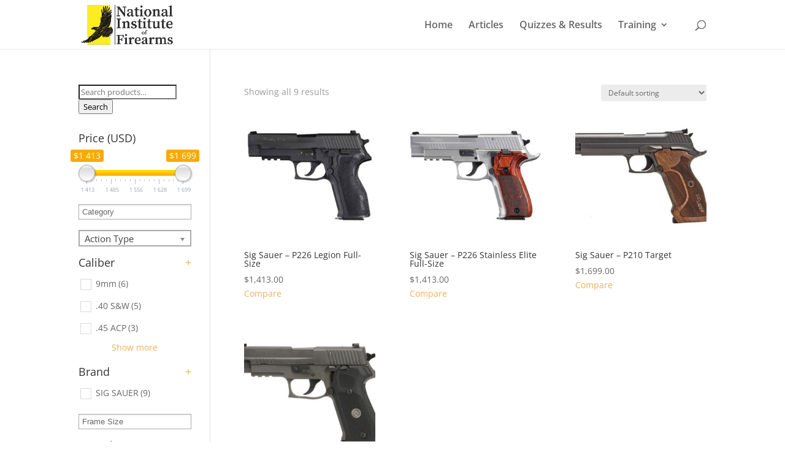

--- FILE ---
content_type: text/html; charset=UTF-8
request_url: https://niof.org/msrp-usd/1413-00/
body_size: 54927
content:
<!DOCTYPE html>
<html lang="en-US">
<head>
	<meta charset="UTF-8" />
<meta http-equiv="X-UA-Compatible" content="IE=edge">
	<link rel="pingback" href="https://niof.org/xmlrpc.php" />

	<script type="text/javascript">
		document.documentElement.className = 'js';
	</script>

	<link rel="preconnect" href="https://fonts.gstatic.com" crossorigin /><style id="et-divi-open-sans-inline-css">/* Original: https://fonts.googleapis.com/css?family=Open+Sans:300italic,400italic,600italic,700italic,800italic,400,300,600,700,800&#038;subset=latin,latin-ext&#038;display=swap *//* User Agent: Mozilla/5.0 (Unknown; Linux x86_64) AppleWebKit/538.1 (KHTML, like Gecko) Safari/538.1 Daum/4.1 */@font-face {font-family: 'Open Sans';font-style: italic;font-weight: 300;font-stretch: normal;font-display: swap;src: url(https://fonts.gstatic.com/s/opensans/v44/memQYaGs126MiZpBA-UFUIcVXSCEkx2cmqvXlWq8tWZ0Pw86hd0Rk5hkWV4exQ.ttf) format('truetype');}@font-face {font-family: 'Open Sans';font-style: italic;font-weight: 400;font-stretch: normal;font-display: swap;src: url(https://fonts.gstatic.com/s/opensans/v44/memQYaGs126MiZpBA-UFUIcVXSCEkx2cmqvXlWq8tWZ0Pw86hd0Rk8ZkWV4exQ.ttf) format('truetype');}@font-face {font-family: 'Open Sans';font-style: italic;font-weight: 600;font-stretch: normal;font-display: swap;src: url(https://fonts.gstatic.com/s/opensans/v44/memQYaGs126MiZpBA-UFUIcVXSCEkx2cmqvXlWq8tWZ0Pw86hd0RkxhjWV4exQ.ttf) format('truetype');}@font-face {font-family: 'Open Sans';font-style: italic;font-weight: 700;font-stretch: normal;font-display: swap;src: url(https://fonts.gstatic.com/s/opensans/v44/memQYaGs126MiZpBA-UFUIcVXSCEkx2cmqvXlWq8tWZ0Pw86hd0RkyFjWV4exQ.ttf) format('truetype');}@font-face {font-family: 'Open Sans';font-style: italic;font-weight: 800;font-stretch: normal;font-display: swap;src: url(https://fonts.gstatic.com/s/opensans/v44/memQYaGs126MiZpBA-UFUIcVXSCEkx2cmqvXlWq8tWZ0Pw86hd0Rk0ZjWV4exQ.ttf) format('truetype');}@font-face {font-family: 'Open Sans';font-style: normal;font-weight: 300;font-stretch: normal;font-display: swap;src: url(https://fonts.gstatic.com/s/opensans/v44/memSYaGs126MiZpBA-UvWbX2vVnXBbObj2OVZyOOSr4dVJWUgsiH0B4uaVc.ttf) format('truetype');}@font-face {font-family: 'Open Sans';font-style: normal;font-weight: 400;font-stretch: normal;font-display: swap;src: url(https://fonts.gstatic.com/s/opensans/v44/memSYaGs126MiZpBA-UvWbX2vVnXBbObj2OVZyOOSr4dVJWUgsjZ0B4uaVc.ttf) format('truetype');}@font-face {font-family: 'Open Sans';font-style: normal;font-weight: 600;font-stretch: normal;font-display: swap;src: url(https://fonts.gstatic.com/s/opensans/v44/memSYaGs126MiZpBA-UvWbX2vVnXBbObj2OVZyOOSr4dVJWUgsgH1x4uaVc.ttf) format('truetype');}@font-face {font-family: 'Open Sans';font-style: normal;font-weight: 700;font-stretch: normal;font-display: swap;src: url(https://fonts.gstatic.com/s/opensans/v44/memSYaGs126MiZpBA-UvWbX2vVnXBbObj2OVZyOOSr4dVJWUgsg-1x4uaVc.ttf) format('truetype');}@font-face {font-family: 'Open Sans';font-style: normal;font-weight: 800;font-stretch: normal;font-display: swap;src: url(https://fonts.gstatic.com/s/opensans/v44/memSYaGs126MiZpBA-UvWbX2vVnXBbObj2OVZyOOSr4dVJWUgshZ1x4uaVc.ttf) format('truetype');}/* User Agent: Mozilla/5.0 (Windows NT 6.1; WOW64; rv:27.0) Gecko/20100101 Firefox/27.0 */@font-face {font-family: 'Open Sans';font-style: italic;font-weight: 300;font-stretch: normal;font-display: swap;src: url(https://fonts.gstatic.com/l/font?kit=memQYaGs126MiZpBA-UFUIcVXSCEkx2cmqvXlWq8tWZ0Pw86hd0Rk5hkWV4exg&skey=743457fe2cc29280&v=v44) format('woff');}@font-face {font-family: 'Open Sans';font-style: italic;font-weight: 400;font-stretch: normal;font-display: swap;src: url(https://fonts.gstatic.com/l/font?kit=memQYaGs126MiZpBA-UFUIcVXSCEkx2cmqvXlWq8tWZ0Pw86hd0Rk8ZkWV4exg&skey=743457fe2cc29280&v=v44) format('woff');}@font-face {font-family: 'Open Sans';font-style: italic;font-weight: 600;font-stretch: normal;font-display: swap;src: url(https://fonts.gstatic.com/l/font?kit=memQYaGs126MiZpBA-UFUIcVXSCEkx2cmqvXlWq8tWZ0Pw86hd0RkxhjWV4exg&skey=743457fe2cc29280&v=v44) format('woff');}@font-face {font-family: 'Open Sans';font-style: italic;font-weight: 700;font-stretch: normal;font-display: swap;src: url(https://fonts.gstatic.com/l/font?kit=memQYaGs126MiZpBA-UFUIcVXSCEkx2cmqvXlWq8tWZ0Pw86hd0RkyFjWV4exg&skey=743457fe2cc29280&v=v44) format('woff');}@font-face {font-family: 'Open Sans';font-style: italic;font-weight: 800;font-stretch: normal;font-display: swap;src: url(https://fonts.gstatic.com/l/font?kit=memQYaGs126MiZpBA-UFUIcVXSCEkx2cmqvXlWq8tWZ0Pw86hd0Rk0ZjWV4exg&skey=743457fe2cc29280&v=v44) format('woff');}@font-face {font-family: 'Open Sans';font-style: normal;font-weight: 300;font-stretch: normal;font-display: swap;src: url(https://fonts.gstatic.com/l/font?kit=memSYaGs126MiZpBA-UvWbX2vVnXBbObj2OVZyOOSr4dVJWUgsiH0B4uaVQ&skey=62c1cbfccc78b4b2&v=v44) format('woff');}@font-face {font-family: 'Open Sans';font-style: normal;font-weight: 400;font-stretch: normal;font-display: swap;src: url(https://fonts.gstatic.com/l/font?kit=memSYaGs126MiZpBA-UvWbX2vVnXBbObj2OVZyOOSr4dVJWUgsjZ0B4uaVQ&skey=62c1cbfccc78b4b2&v=v44) format('woff');}@font-face {font-family: 'Open Sans';font-style: normal;font-weight: 600;font-stretch: normal;font-display: swap;src: url(https://fonts.gstatic.com/l/font?kit=memSYaGs126MiZpBA-UvWbX2vVnXBbObj2OVZyOOSr4dVJWUgsgH1x4uaVQ&skey=62c1cbfccc78b4b2&v=v44) format('woff');}@font-face {font-family: 'Open Sans';font-style: normal;font-weight: 700;font-stretch: normal;font-display: swap;src: url(https://fonts.gstatic.com/l/font?kit=memSYaGs126MiZpBA-UvWbX2vVnXBbObj2OVZyOOSr4dVJWUgsg-1x4uaVQ&skey=62c1cbfccc78b4b2&v=v44) format('woff');}@font-face {font-family: 'Open Sans';font-style: normal;font-weight: 800;font-stretch: normal;font-display: swap;src: url(https://fonts.gstatic.com/l/font?kit=memSYaGs126MiZpBA-UvWbX2vVnXBbObj2OVZyOOSr4dVJWUgshZ1x4uaVQ&skey=62c1cbfccc78b4b2&v=v44) format('woff');}/* User Agent: Mozilla/5.0 (Windows NT 6.3; rv:39.0) Gecko/20100101 Firefox/39.0 */@font-face {font-family: 'Open Sans';font-style: italic;font-weight: 300;font-stretch: normal;font-display: swap;src: url(https://fonts.gstatic.com/s/opensans/v44/memQYaGs126MiZpBA-UFUIcVXSCEkx2cmqvXlWq8tWZ0Pw86hd0Rk5hkWV4ewA.woff2) format('woff2');}@font-face {font-family: 'Open Sans';font-style: italic;font-weight: 400;font-stretch: normal;font-display: swap;src: url(https://fonts.gstatic.com/s/opensans/v44/memQYaGs126MiZpBA-UFUIcVXSCEkx2cmqvXlWq8tWZ0Pw86hd0Rk8ZkWV4ewA.woff2) format('woff2');}@font-face {font-family: 'Open Sans';font-style: italic;font-weight: 600;font-stretch: normal;font-display: swap;src: url(https://fonts.gstatic.com/s/opensans/v44/memQYaGs126MiZpBA-UFUIcVXSCEkx2cmqvXlWq8tWZ0Pw86hd0RkxhjWV4ewA.woff2) format('woff2');}@font-face {font-family: 'Open Sans';font-style: italic;font-weight: 700;font-stretch: normal;font-display: swap;src: url(https://fonts.gstatic.com/s/opensans/v44/memQYaGs126MiZpBA-UFUIcVXSCEkx2cmqvXlWq8tWZ0Pw86hd0RkyFjWV4ewA.woff2) format('woff2');}@font-face {font-family: 'Open Sans';font-style: italic;font-weight: 800;font-stretch: normal;font-display: swap;src: url(https://fonts.gstatic.com/s/opensans/v44/memQYaGs126MiZpBA-UFUIcVXSCEkx2cmqvXlWq8tWZ0Pw86hd0Rk0ZjWV4ewA.woff2) format('woff2');}@font-face {font-family: 'Open Sans';font-style: normal;font-weight: 300;font-stretch: normal;font-display: swap;src: url(https://fonts.gstatic.com/s/opensans/v44/memSYaGs126MiZpBA-UvWbX2vVnXBbObj2OVZyOOSr4dVJWUgsiH0B4uaVI.woff2) format('woff2');}@font-face {font-family: 'Open Sans';font-style: normal;font-weight: 400;font-stretch: normal;font-display: swap;src: url(https://fonts.gstatic.com/s/opensans/v44/memSYaGs126MiZpBA-UvWbX2vVnXBbObj2OVZyOOSr4dVJWUgsjZ0B4uaVI.woff2) format('woff2');}@font-face {font-family: 'Open Sans';font-style: normal;font-weight: 600;font-stretch: normal;font-display: swap;src: url(https://fonts.gstatic.com/s/opensans/v44/memSYaGs126MiZpBA-UvWbX2vVnXBbObj2OVZyOOSr4dVJWUgsgH1x4uaVI.woff2) format('woff2');}@font-face {font-family: 'Open Sans';font-style: normal;font-weight: 700;font-stretch: normal;font-display: swap;src: url(https://fonts.gstatic.com/s/opensans/v44/memSYaGs126MiZpBA-UvWbX2vVnXBbObj2OVZyOOSr4dVJWUgsg-1x4uaVI.woff2) format('woff2');}@font-face {font-family: 'Open Sans';font-style: normal;font-weight: 800;font-stretch: normal;font-display: swap;src: url(https://fonts.gstatic.com/s/opensans/v44/memSYaGs126MiZpBA-UvWbX2vVnXBbObj2OVZyOOSr4dVJWUgshZ1x4uaVI.woff2) format('woff2');}</style><meta name='robots' content='index, follow, max-image-preview:large, max-snippet:-1, max-video-preview:-1' />
	<style>img:is([sizes="auto" i], [sizes^="auto," i]) { contain-intrinsic-size: 3000px 1500px }</style>
	<script type="text/javascript">
			let jqueryParams=[],jQuery=function(r){return jqueryParams=[...jqueryParams,r],jQuery},$=function(r){return jqueryParams=[...jqueryParams,r],$};window.jQuery=jQuery,window.$=jQuery;let customHeadScripts=!1;jQuery.fn=jQuery.prototype={},$.fn=jQuery.prototype={},jQuery.noConflict=function(r){if(window.jQuery)return jQuery=window.jQuery,$=window.jQuery,customHeadScripts=!0,jQuery.noConflict},jQuery.ready=function(r){jqueryParams=[...jqueryParams,r]},$.ready=function(r){jqueryParams=[...jqueryParams,r]},jQuery.load=function(r){jqueryParams=[...jqueryParams,r]},$.load=function(r){jqueryParams=[...jqueryParams,r]},jQuery.fn.ready=function(r){jqueryParams=[...jqueryParams,r]},$.fn.ready=function(r){jqueryParams=[...jqueryParams,r]};</script>
	<!-- This site is optimized with the Yoast SEO plugin v19.1 - https://yoast.com/wordpress/plugins/seo/ -->
	<title>1,413.00 Archives</title>
	<link rel="canonical" href="https://niof.org/msrp-usd/1413-00/" />
	<meta property="og:locale" content="en_US" />
	<meta property="og:type" content="article" />
	<meta property="og:title" content="1,413.00 Archives" />
	<meta property="og:url" content="https://niof.org/msrp-usd/1413-00/" />
	<meta property="og:site_name" content="National Institute of Firearms" />
	<meta name="twitter:card" content="summary_large_image" />
	<script type="application/ld+json" class="yoast-schema-graph">{"@context":"https://schema.org","@graph":[{"@type":"WebSite","@id":"https://niof.org/#website","url":"https://niof.org/","name":"National Institute of Firearms","description":"","potentialAction":[{"@type":"SearchAction","target":{"@type":"EntryPoint","urlTemplate":"https://niof.org/?s={search_term_string}"},"query-input":"required name=search_term_string"}],"inLanguage":"en-US"},{"@type":"CollectionPage","@id":"https://niof.org/msrp-usd/1413-00/#webpage","url":"https://niof.org/msrp-usd/1413-00/","name":"1,413.00 Archives","isPartOf":{"@id":"https://niof.org/#website"},"breadcrumb":{"@id":"https://niof.org/msrp-usd/1413-00/#breadcrumb"},"inLanguage":"en-US","potentialAction":[{"@type":"ReadAction","target":["https://niof.org/msrp-usd/1413-00/"]}]},{"@type":"BreadcrumbList","@id":"https://niof.org/msrp-usd/1413-00/#breadcrumb","itemListElement":[{"@type":"ListItem","position":1,"name":"Home","item":"https://niof.org/"},{"@type":"ListItem","position":2,"name":"1,413.00"}]}]}</script>
	<!-- / Yoast SEO plugin. -->


<link rel="alternate" type="application/rss+xml" title="National Institute of Firearms &raquo; Feed" href="https://niof.org/feed/" />
<link rel="alternate" type="application/rss+xml" title="National Institute of Firearms &raquo; Comments Feed" href="https://niof.org/comments/feed/" />
<link rel="alternate" type="application/rss+xml" title="National Institute of Firearms &raquo; 1,413.00 MSRP (USD) Feed" href="https://niof.org/msrp-usd/1413-00/feed/" />
<meta content="Divi v.4.17.4" name="generator"/><link rel='stylesheet' id='yith_woocompare_page-css' href='https://niof.org/wp-content/plugins/yith-woocommerce-compare-premium/assets/css/style.css?ver=6.8.3' type='text/css' media='all' />
<style id='yith_woocompare_page-inline-css' type='text/css'>

				#yith-woocompare-cat-nav h3 {
                    color: ;
                }
                #yith-woocompare-cat-nav li a {
                    color: ;
                }
                #yith-woocompare-cat-nav li a:hover, #yith-woocompare-cat-nav li .active {
                    color: ;
                }
                table.compare-list .remove a {
                    color: ;
                }
                table.compare-list .remove a:hover {
                    color: ;
                }
                table.compare-list .product_info .button, table.compare-list .add-to-cart .button, table.compare-list .added_to_cart {
                    color: ;
                    background-color: ;
                }
                table.compare-list .product_info .button:hover, table.compare-list .add-to-cart .button:hover, table.compare-list .added_to_cart:hover {
                    color: ;
                    background-color: ;
                }
                table.compare-list .rating .star-rating {
                    color: ;
                }
                #yith-woocompare-related .yith-woocompare-related-title {
                    color: ;
                }
                #yith-woocompare-related .related-products .button {
                    color: ;
                    background-color: ;
                }
                #yith-woocompare-related .related-products .button:hover {
                    color: ;
                    background-color: ;
                }
                #yith-woocompare-share h3 {
                    color: ;
                }
                table.compare-list tr.different, table.compare-list tr.different th {
                	background-color:  !important;
                }
</style>
<link rel='stylesheet' id='jquery-fixedheadertable-style-css' href='https://niof.org/wp-content/plugins/yith-woocommerce-compare-premium/assets/css/jquery.dataTables.css?ver=1.10.18' type='text/css' media='all' />
<link rel='stylesheet' id='wp-block-library-css' href='https://niof.org/wp-includes/css/dist/block-library/style.min.css?ver=6.8.3' type='text/css' media='all' />
<style id='wp-block-library-theme-inline-css' type='text/css'>
.wp-block-audio :where(figcaption){color:#555;font-size:13px;text-align:center}.is-dark-theme .wp-block-audio :where(figcaption){color:#ffffffa6}.wp-block-audio{margin:0 0 1em}.wp-block-code{border:1px solid #ccc;border-radius:4px;font-family:Menlo,Consolas,monaco,monospace;padding:.8em 1em}.wp-block-embed :where(figcaption){color:#555;font-size:13px;text-align:center}.is-dark-theme .wp-block-embed :where(figcaption){color:#ffffffa6}.wp-block-embed{margin:0 0 1em}.blocks-gallery-caption{color:#555;font-size:13px;text-align:center}.is-dark-theme .blocks-gallery-caption{color:#ffffffa6}:root :where(.wp-block-image figcaption){color:#555;font-size:13px;text-align:center}.is-dark-theme :root :where(.wp-block-image figcaption){color:#ffffffa6}.wp-block-image{margin:0 0 1em}.wp-block-pullquote{border-bottom:4px solid;border-top:4px solid;color:currentColor;margin-bottom:1.75em}.wp-block-pullquote cite,.wp-block-pullquote footer,.wp-block-pullquote__citation{color:currentColor;font-size:.8125em;font-style:normal;text-transform:uppercase}.wp-block-quote{border-left:.25em solid;margin:0 0 1.75em;padding-left:1em}.wp-block-quote cite,.wp-block-quote footer{color:currentColor;font-size:.8125em;font-style:normal;position:relative}.wp-block-quote:where(.has-text-align-right){border-left:none;border-right:.25em solid;padding-left:0;padding-right:1em}.wp-block-quote:where(.has-text-align-center){border:none;padding-left:0}.wp-block-quote.is-large,.wp-block-quote.is-style-large,.wp-block-quote:where(.is-style-plain){border:none}.wp-block-search .wp-block-search__label{font-weight:700}.wp-block-search__button{border:1px solid #ccc;padding:.375em .625em}:where(.wp-block-group.has-background){padding:1.25em 2.375em}.wp-block-separator.has-css-opacity{opacity:.4}.wp-block-separator{border:none;border-bottom:2px solid;margin-left:auto;margin-right:auto}.wp-block-separator.has-alpha-channel-opacity{opacity:1}.wp-block-separator:not(.is-style-wide):not(.is-style-dots){width:100px}.wp-block-separator.has-background:not(.is-style-dots){border-bottom:none;height:1px}.wp-block-separator.has-background:not(.is-style-wide):not(.is-style-dots){height:2px}.wp-block-table{margin:0 0 1em}.wp-block-table td,.wp-block-table th{word-break:normal}.wp-block-table :where(figcaption){color:#555;font-size:13px;text-align:center}.is-dark-theme .wp-block-table :where(figcaption){color:#ffffffa6}.wp-block-video :where(figcaption){color:#555;font-size:13px;text-align:center}.is-dark-theme .wp-block-video :where(figcaption){color:#ffffffa6}.wp-block-video{margin:0 0 1em}:root :where(.wp-block-template-part.has-background){margin-bottom:0;margin-top:0;padding:1.25em 2.375em}
</style>
<link rel='stylesheet' id='wc-blocks-vendors-style-css' href='https://niof.org/wp-content/plugins/woocommerce/packages/woocommerce-blocks/build/wc-blocks-vendors-style.css?ver=7.6.0' type='text/css' media='all' />
<link rel='stylesheet' id='wc-blocks-style-css' href='https://niof.org/wp-content/plugins/woocommerce/packages/woocommerce-blocks/build/wc-blocks-style.css?ver=7.6.0' type='text/css' media='all' />
<style id='global-styles-inline-css' type='text/css'>
:root{--wp--preset--aspect-ratio--square: 1;--wp--preset--aspect-ratio--4-3: 4/3;--wp--preset--aspect-ratio--3-4: 3/4;--wp--preset--aspect-ratio--3-2: 3/2;--wp--preset--aspect-ratio--2-3: 2/3;--wp--preset--aspect-ratio--16-9: 16/9;--wp--preset--aspect-ratio--9-16: 9/16;--wp--preset--color--black: #000000;--wp--preset--color--cyan-bluish-gray: #abb8c3;--wp--preset--color--white: #ffffff;--wp--preset--color--pale-pink: #f78da7;--wp--preset--color--vivid-red: #cf2e2e;--wp--preset--color--luminous-vivid-orange: #ff6900;--wp--preset--color--luminous-vivid-amber: #fcb900;--wp--preset--color--light-green-cyan: #7bdcb5;--wp--preset--color--vivid-green-cyan: #00d084;--wp--preset--color--pale-cyan-blue: #8ed1fc;--wp--preset--color--vivid-cyan-blue: #0693e3;--wp--preset--color--vivid-purple: #9b51e0;--wp--preset--gradient--vivid-cyan-blue-to-vivid-purple: linear-gradient(135deg,rgba(6,147,227,1) 0%,rgb(155,81,224) 100%);--wp--preset--gradient--light-green-cyan-to-vivid-green-cyan: linear-gradient(135deg,rgb(122,220,180) 0%,rgb(0,208,130) 100%);--wp--preset--gradient--luminous-vivid-amber-to-luminous-vivid-orange: linear-gradient(135deg,rgba(252,185,0,1) 0%,rgba(255,105,0,1) 100%);--wp--preset--gradient--luminous-vivid-orange-to-vivid-red: linear-gradient(135deg,rgba(255,105,0,1) 0%,rgb(207,46,46) 100%);--wp--preset--gradient--very-light-gray-to-cyan-bluish-gray: linear-gradient(135deg,rgb(238,238,238) 0%,rgb(169,184,195) 100%);--wp--preset--gradient--cool-to-warm-spectrum: linear-gradient(135deg,rgb(74,234,220) 0%,rgb(151,120,209) 20%,rgb(207,42,186) 40%,rgb(238,44,130) 60%,rgb(251,105,98) 80%,rgb(254,248,76) 100%);--wp--preset--gradient--blush-light-purple: linear-gradient(135deg,rgb(255,206,236) 0%,rgb(152,150,240) 100%);--wp--preset--gradient--blush-bordeaux: linear-gradient(135deg,rgb(254,205,165) 0%,rgb(254,45,45) 50%,rgb(107,0,62) 100%);--wp--preset--gradient--luminous-dusk: linear-gradient(135deg,rgb(255,203,112) 0%,rgb(199,81,192) 50%,rgb(65,88,208) 100%);--wp--preset--gradient--pale-ocean: linear-gradient(135deg,rgb(255,245,203) 0%,rgb(182,227,212) 50%,rgb(51,167,181) 100%);--wp--preset--gradient--electric-grass: linear-gradient(135deg,rgb(202,248,128) 0%,rgb(113,206,126) 100%);--wp--preset--gradient--midnight: linear-gradient(135deg,rgb(2,3,129) 0%,rgb(40,116,252) 100%);--wp--preset--font-size--small: 13px;--wp--preset--font-size--medium: 20px;--wp--preset--font-size--large: 36px;--wp--preset--font-size--x-large: 42px;--wp--preset--spacing--20: 0.44rem;--wp--preset--spacing--30: 0.67rem;--wp--preset--spacing--40: 1rem;--wp--preset--spacing--50: 1.5rem;--wp--preset--spacing--60: 2.25rem;--wp--preset--spacing--70: 3.38rem;--wp--preset--spacing--80: 5.06rem;--wp--preset--shadow--natural: 6px 6px 9px rgba(0, 0, 0, 0.2);--wp--preset--shadow--deep: 12px 12px 50px rgba(0, 0, 0, 0.4);--wp--preset--shadow--sharp: 6px 6px 0px rgba(0, 0, 0, 0.2);--wp--preset--shadow--outlined: 6px 6px 0px -3px rgba(255, 255, 255, 1), 6px 6px rgba(0, 0, 0, 1);--wp--preset--shadow--crisp: 6px 6px 0px rgba(0, 0, 0, 1);}:root { --wp--style--global--content-size: 823px;--wp--style--global--wide-size: 1080px; }:where(body) { margin: 0; }.wp-site-blocks > .alignleft { float: left; margin-right: 2em; }.wp-site-blocks > .alignright { float: right; margin-left: 2em; }.wp-site-blocks > .aligncenter { justify-content: center; margin-left: auto; margin-right: auto; }:where(.is-layout-flex){gap: 0.5em;}:where(.is-layout-grid){gap: 0.5em;}.is-layout-flow > .alignleft{float: left;margin-inline-start: 0;margin-inline-end: 2em;}.is-layout-flow > .alignright{float: right;margin-inline-start: 2em;margin-inline-end: 0;}.is-layout-flow > .aligncenter{margin-left: auto !important;margin-right: auto !important;}.is-layout-constrained > .alignleft{float: left;margin-inline-start: 0;margin-inline-end: 2em;}.is-layout-constrained > .alignright{float: right;margin-inline-start: 2em;margin-inline-end: 0;}.is-layout-constrained > .aligncenter{margin-left: auto !important;margin-right: auto !important;}.is-layout-constrained > :where(:not(.alignleft):not(.alignright):not(.alignfull)){max-width: var(--wp--style--global--content-size);margin-left: auto !important;margin-right: auto !important;}.is-layout-constrained > .alignwide{max-width: var(--wp--style--global--wide-size);}body .is-layout-flex{display: flex;}.is-layout-flex{flex-wrap: wrap;align-items: center;}.is-layout-flex > :is(*, div){margin: 0;}body .is-layout-grid{display: grid;}.is-layout-grid > :is(*, div){margin: 0;}body{padding-top: 0px;padding-right: 0px;padding-bottom: 0px;padding-left: 0px;}a:where(:not(.wp-element-button)){text-decoration: underline;}:root :where(.wp-element-button, .wp-block-button__link){background-color: #32373c;border-width: 0;color: #fff;font-family: inherit;font-size: inherit;line-height: inherit;padding: calc(0.667em + 2px) calc(1.333em + 2px);text-decoration: none;}.has-black-color{color: var(--wp--preset--color--black) !important;}.has-cyan-bluish-gray-color{color: var(--wp--preset--color--cyan-bluish-gray) !important;}.has-white-color{color: var(--wp--preset--color--white) !important;}.has-pale-pink-color{color: var(--wp--preset--color--pale-pink) !important;}.has-vivid-red-color{color: var(--wp--preset--color--vivid-red) !important;}.has-luminous-vivid-orange-color{color: var(--wp--preset--color--luminous-vivid-orange) !important;}.has-luminous-vivid-amber-color{color: var(--wp--preset--color--luminous-vivid-amber) !important;}.has-light-green-cyan-color{color: var(--wp--preset--color--light-green-cyan) !important;}.has-vivid-green-cyan-color{color: var(--wp--preset--color--vivid-green-cyan) !important;}.has-pale-cyan-blue-color{color: var(--wp--preset--color--pale-cyan-blue) !important;}.has-vivid-cyan-blue-color{color: var(--wp--preset--color--vivid-cyan-blue) !important;}.has-vivid-purple-color{color: var(--wp--preset--color--vivid-purple) !important;}.has-black-background-color{background-color: var(--wp--preset--color--black) !important;}.has-cyan-bluish-gray-background-color{background-color: var(--wp--preset--color--cyan-bluish-gray) !important;}.has-white-background-color{background-color: var(--wp--preset--color--white) !important;}.has-pale-pink-background-color{background-color: var(--wp--preset--color--pale-pink) !important;}.has-vivid-red-background-color{background-color: var(--wp--preset--color--vivid-red) !important;}.has-luminous-vivid-orange-background-color{background-color: var(--wp--preset--color--luminous-vivid-orange) !important;}.has-luminous-vivid-amber-background-color{background-color: var(--wp--preset--color--luminous-vivid-amber) !important;}.has-light-green-cyan-background-color{background-color: var(--wp--preset--color--light-green-cyan) !important;}.has-vivid-green-cyan-background-color{background-color: var(--wp--preset--color--vivid-green-cyan) !important;}.has-pale-cyan-blue-background-color{background-color: var(--wp--preset--color--pale-cyan-blue) !important;}.has-vivid-cyan-blue-background-color{background-color: var(--wp--preset--color--vivid-cyan-blue) !important;}.has-vivid-purple-background-color{background-color: var(--wp--preset--color--vivid-purple) !important;}.has-black-border-color{border-color: var(--wp--preset--color--black) !important;}.has-cyan-bluish-gray-border-color{border-color: var(--wp--preset--color--cyan-bluish-gray) !important;}.has-white-border-color{border-color: var(--wp--preset--color--white) !important;}.has-pale-pink-border-color{border-color: var(--wp--preset--color--pale-pink) !important;}.has-vivid-red-border-color{border-color: var(--wp--preset--color--vivid-red) !important;}.has-luminous-vivid-orange-border-color{border-color: var(--wp--preset--color--luminous-vivid-orange) !important;}.has-luminous-vivid-amber-border-color{border-color: var(--wp--preset--color--luminous-vivid-amber) !important;}.has-light-green-cyan-border-color{border-color: var(--wp--preset--color--light-green-cyan) !important;}.has-vivid-green-cyan-border-color{border-color: var(--wp--preset--color--vivid-green-cyan) !important;}.has-pale-cyan-blue-border-color{border-color: var(--wp--preset--color--pale-cyan-blue) !important;}.has-vivid-cyan-blue-border-color{border-color: var(--wp--preset--color--vivid-cyan-blue) !important;}.has-vivid-purple-border-color{border-color: var(--wp--preset--color--vivid-purple) !important;}.has-vivid-cyan-blue-to-vivid-purple-gradient-background{background: var(--wp--preset--gradient--vivid-cyan-blue-to-vivid-purple) !important;}.has-light-green-cyan-to-vivid-green-cyan-gradient-background{background: var(--wp--preset--gradient--light-green-cyan-to-vivid-green-cyan) !important;}.has-luminous-vivid-amber-to-luminous-vivid-orange-gradient-background{background: var(--wp--preset--gradient--luminous-vivid-amber-to-luminous-vivid-orange) !important;}.has-luminous-vivid-orange-to-vivid-red-gradient-background{background: var(--wp--preset--gradient--luminous-vivid-orange-to-vivid-red) !important;}.has-very-light-gray-to-cyan-bluish-gray-gradient-background{background: var(--wp--preset--gradient--very-light-gray-to-cyan-bluish-gray) !important;}.has-cool-to-warm-spectrum-gradient-background{background: var(--wp--preset--gradient--cool-to-warm-spectrum) !important;}.has-blush-light-purple-gradient-background{background: var(--wp--preset--gradient--blush-light-purple) !important;}.has-blush-bordeaux-gradient-background{background: var(--wp--preset--gradient--blush-bordeaux) !important;}.has-luminous-dusk-gradient-background{background: var(--wp--preset--gradient--luminous-dusk) !important;}.has-pale-ocean-gradient-background{background: var(--wp--preset--gradient--pale-ocean) !important;}.has-electric-grass-gradient-background{background: var(--wp--preset--gradient--electric-grass) !important;}.has-midnight-gradient-background{background: var(--wp--preset--gradient--midnight) !important;}.has-small-font-size{font-size: var(--wp--preset--font-size--small) !important;}.has-medium-font-size{font-size: var(--wp--preset--font-size--medium) !important;}.has-large-font-size{font-size: var(--wp--preset--font-size--large) !important;}.has-x-large-font-size{font-size: var(--wp--preset--font-size--x-large) !important;}
:where(.wp-block-post-template.is-layout-flex){gap: 1.25em;}:where(.wp-block-post-template.is-layout-grid){gap: 1.25em;}
:where(.wp-block-columns.is-layout-flex){gap: 2em;}:where(.wp-block-columns.is-layout-grid){gap: 2em;}
:root :where(.wp-block-pullquote){font-size: 1.5em;line-height: 1.6;}
</style>
<style id='extendify-gutenberg-patterns-and-templates-utilities-inline-css' type='text/css'>
.ext-absolute{position:absolute!important}.ext-relative{position:relative!important}.ext-top-base{top:var(--wp--style--block-gap,1.75rem)!important}.ext-top-lg{top:var(--extendify--spacing--large,3rem)!important}.ext--top-base{top:calc(var(--wp--style--block-gap, 1.75rem)*-1)!important}.ext--top-lg{top:calc(var(--extendify--spacing--large, 3rem)*-1)!important}.ext-right-base{right:var(--wp--style--block-gap,1.75rem)!important}.ext-right-lg{right:var(--extendify--spacing--large,3rem)!important}.ext--right-base{right:calc(var(--wp--style--block-gap, 1.75rem)*-1)!important}.ext--right-lg{right:calc(var(--extendify--spacing--large, 3rem)*-1)!important}.ext-bottom-base{bottom:var(--wp--style--block-gap,1.75rem)!important}.ext-bottom-lg{bottom:var(--extendify--spacing--large,3rem)!important}.ext--bottom-base{bottom:calc(var(--wp--style--block-gap, 1.75rem)*-1)!important}.ext--bottom-lg{bottom:calc(var(--extendify--spacing--large, 3rem)*-1)!important}.ext-left-base{left:var(--wp--style--block-gap,1.75rem)!important}.ext-left-lg{left:var(--extendify--spacing--large,3rem)!important}.ext--left-base{left:calc(var(--wp--style--block-gap, 1.75rem)*-1)!important}.ext--left-lg{left:calc(var(--extendify--spacing--large, 3rem)*-1)!important}.ext-order-1{order:1!important}.ext-order-2{order:2!important}.ext-col-auto{grid-column:auto!important}.ext-col-span-1{grid-column:span 1/span 1!important}.ext-col-span-2{grid-column:span 2/span 2!important}.ext-col-span-3{grid-column:span 3/span 3!important}.ext-col-span-4{grid-column:span 4/span 4!important}.ext-col-span-5{grid-column:span 5/span 5!important}.ext-col-span-6{grid-column:span 6/span 6!important}.ext-col-span-7{grid-column:span 7/span 7!important}.ext-col-span-8{grid-column:span 8/span 8!important}.ext-col-span-9{grid-column:span 9/span 9!important}.ext-col-span-10{grid-column:span 10/span 10!important}.ext-col-span-11{grid-column:span 11/span 11!important}.ext-col-span-12{grid-column:span 12/span 12!important}.ext-col-span-full{grid-column:1/-1!important}.ext-col-start-1{grid-column-start:1!important}.ext-col-start-2{grid-column-start:2!important}.ext-col-start-3{grid-column-start:3!important}.ext-col-start-4{grid-column-start:4!important}.ext-col-start-5{grid-column-start:5!important}.ext-col-start-6{grid-column-start:6!important}.ext-col-start-7{grid-column-start:7!important}.ext-col-start-8{grid-column-start:8!important}.ext-col-start-9{grid-column-start:9!important}.ext-col-start-10{grid-column-start:10!important}.ext-col-start-11{grid-column-start:11!important}.ext-col-start-12{grid-column-start:12!important}.ext-col-start-13{grid-column-start:13!important}.ext-col-start-auto{grid-column-start:auto!important}.ext-col-end-1{grid-column-end:1!important}.ext-col-end-2{grid-column-end:2!important}.ext-col-end-3{grid-column-end:3!important}.ext-col-end-4{grid-column-end:4!important}.ext-col-end-5{grid-column-end:5!important}.ext-col-end-6{grid-column-end:6!important}.ext-col-end-7{grid-column-end:7!important}.ext-col-end-8{grid-column-end:8!important}.ext-col-end-9{grid-column-end:9!important}.ext-col-end-10{grid-column-end:10!important}.ext-col-end-11{grid-column-end:11!important}.ext-col-end-12{grid-column-end:12!important}.ext-col-end-13{grid-column-end:13!important}.ext-col-end-auto{grid-column-end:auto!important}.ext-row-auto{grid-row:auto!important}.ext-row-span-1{grid-row:span 1/span 1!important}.ext-row-span-2{grid-row:span 2/span 2!important}.ext-row-span-3{grid-row:span 3/span 3!important}.ext-row-span-4{grid-row:span 4/span 4!important}.ext-row-span-5{grid-row:span 5/span 5!important}.ext-row-span-6{grid-row:span 6/span 6!important}.ext-row-span-full{grid-row:1/-1!important}.ext-row-start-1{grid-row-start:1!important}.ext-row-start-2{grid-row-start:2!important}.ext-row-start-3{grid-row-start:3!important}.ext-row-start-4{grid-row-start:4!important}.ext-row-start-5{grid-row-start:5!important}.ext-row-start-6{grid-row-start:6!important}.ext-row-start-7{grid-row-start:7!important}.ext-row-start-auto{grid-row-start:auto!important}.ext-row-end-1{grid-row-end:1!important}.ext-row-end-2{grid-row-end:2!important}.ext-row-end-3{grid-row-end:3!important}.ext-row-end-4{grid-row-end:4!important}.ext-row-end-5{grid-row-end:5!important}.ext-row-end-6{grid-row-end:6!important}.ext-row-end-7{grid-row-end:7!important}.ext-row-end-auto{grid-row-end:auto!important}.ext-m-0:not([style*=margin]){margin:0!important}.ext-m-auto:not([style*=margin]){margin:auto!important}.ext-m-base:not([style*=margin]){margin:var(--wp--style--block-gap,1.75rem)!important}.ext-m-lg:not([style*=margin]){margin:var(--extendify--spacing--large,3rem)!important}.ext--m-base:not([style*=margin]){margin:calc(var(--wp--style--block-gap, 1.75rem)*-1)!important}.ext--m-lg:not([style*=margin]){margin:calc(var(--extendify--spacing--large, 3rem)*-1)!important}.ext-mx-0:not([style*=margin]){margin-left:0!important;margin-right:0!important}.ext-mx-auto:not([style*=margin]){margin-left:auto!important;margin-right:auto!important}.ext-mx-base:not([style*=margin]){margin-left:var(--wp--style--block-gap,1.75rem)!important;margin-right:var(--wp--style--block-gap,1.75rem)!important}.ext-mx-lg:not([style*=margin]){margin-left:var(--extendify--spacing--large,3rem)!important;margin-right:var(--extendify--spacing--large,3rem)!important}.ext--mx-base:not([style*=margin]){margin-left:calc(var(--wp--style--block-gap, 1.75rem)*-1)!important;margin-right:calc(var(--wp--style--block-gap, 1.75rem)*-1)!important}.ext--mx-lg:not([style*=margin]){margin-left:calc(var(--extendify--spacing--large, 3rem)*-1)!important;margin-right:calc(var(--extendify--spacing--large, 3rem)*-1)!important}.ext-my-0:not([style*=margin]){margin-bottom:0!important;margin-top:0!important}.ext-my-auto:not([style*=margin]){margin-bottom:auto!important;margin-top:auto!important}.ext-my-base:not([style*=margin]){margin-bottom:var(--wp--style--block-gap,1.75rem)!important;margin-top:var(--wp--style--block-gap,1.75rem)!important}.ext-my-lg:not([style*=margin]){margin-bottom:var(--extendify--spacing--large,3rem)!important;margin-top:var(--extendify--spacing--large,3rem)!important}.ext--my-base:not([style*=margin]){margin-bottom:calc(var(--wp--style--block-gap, 1.75rem)*-1)!important;margin-top:calc(var(--wp--style--block-gap, 1.75rem)*-1)!important}.ext--my-lg:not([style*=margin]){margin-bottom:calc(var(--extendify--spacing--large, 3rem)*-1)!important;margin-top:calc(var(--extendify--spacing--large, 3rem)*-1)!important}.ext-mt-0:not([style*=margin]){margin-top:0!important}.ext-mt-auto:not([style*=margin]){margin-top:auto!important}.ext-mt-base:not([style*=margin]){margin-top:var(--wp--style--block-gap,1.75rem)!important}.ext-mt-lg:not([style*=margin]){margin-top:var(--extendify--spacing--large,3rem)!important}.ext--mt-base:not([style*=margin]){margin-top:calc(var(--wp--style--block-gap, 1.75rem)*-1)!important}.ext--mt-lg:not([style*=margin]){margin-top:calc(var(--extendify--spacing--large, 3rem)*-1)!important}.ext-mr-0:not([style*=margin]){margin-right:0!important}.ext-mr-auto:not([style*=margin]){margin-right:auto!important}.ext-mr-base:not([style*=margin]){margin-right:var(--wp--style--block-gap,1.75rem)!important}.ext-mr-lg:not([style*=margin]){margin-right:var(--extendify--spacing--large,3rem)!important}.ext--mr-base:not([style*=margin]){margin-right:calc(var(--wp--style--block-gap, 1.75rem)*-1)!important}.ext--mr-lg:not([style*=margin]){margin-right:calc(var(--extendify--spacing--large, 3rem)*-1)!important}.ext-mb-0:not([style*=margin]){margin-bottom:0!important}.ext-mb-auto:not([style*=margin]){margin-bottom:auto!important}.ext-mb-base:not([style*=margin]){margin-bottom:var(--wp--style--block-gap,1.75rem)!important}.ext-mb-lg:not([style*=margin]){margin-bottom:var(--extendify--spacing--large,3rem)!important}.ext--mb-base:not([style*=margin]){margin-bottom:calc(var(--wp--style--block-gap, 1.75rem)*-1)!important}.ext--mb-lg:not([style*=margin]){margin-bottom:calc(var(--extendify--spacing--large, 3rem)*-1)!important}.ext-ml-0:not([style*=margin]){margin-left:0!important}.ext-ml-auto:not([style*=margin]){margin-left:auto!important}.ext-ml-base:not([style*=margin]){margin-left:var(--wp--style--block-gap,1.75rem)!important}.ext-ml-lg:not([style*=margin]){margin-left:var(--extendify--spacing--large,3rem)!important}.ext--ml-base:not([style*=margin]){margin-left:calc(var(--wp--style--block-gap, 1.75rem)*-1)!important}.ext--ml-lg:not([style*=margin]){margin-left:calc(var(--extendify--spacing--large, 3rem)*-1)!important}.ext-block{display:block!important}.ext-inline-block{display:inline-block!important}.ext-inline{display:inline!important}.ext-flex{display:flex!important}.ext-inline-flex{display:inline-flex!important}.ext-grid{display:grid!important}.ext-inline-grid{display:inline-grid!important}.ext-hidden{display:none!important}.ext-w-auto{width:auto!important}.ext-w-full{width:100%!important}.ext-max-w-full{max-width:100%!important}.ext-flex-1{flex:1 1 0%!important}.ext-flex-auto{flex:1 1 auto!important}.ext-flex-initial{flex:0 1 auto!important}.ext-flex-none{flex:none!important}.ext-flex-shrink-0{flex-shrink:0!important}.ext-flex-shrink{flex-shrink:1!important}.ext-flex-grow-0{flex-grow:0!important}.ext-flex-grow{flex-grow:1!important}.ext-list-none{list-style-type:none!important}.ext-grid-cols-1{grid-template-columns:repeat(1,minmax(0,1fr))!important}.ext-grid-cols-2{grid-template-columns:repeat(2,minmax(0,1fr))!important}.ext-grid-cols-3{grid-template-columns:repeat(3,minmax(0,1fr))!important}.ext-grid-cols-4{grid-template-columns:repeat(4,minmax(0,1fr))!important}.ext-grid-cols-5{grid-template-columns:repeat(5,minmax(0,1fr))!important}.ext-grid-cols-6{grid-template-columns:repeat(6,minmax(0,1fr))!important}.ext-grid-cols-7{grid-template-columns:repeat(7,minmax(0,1fr))!important}.ext-grid-cols-8{grid-template-columns:repeat(8,minmax(0,1fr))!important}.ext-grid-cols-9{grid-template-columns:repeat(9,minmax(0,1fr))!important}.ext-grid-cols-10{grid-template-columns:repeat(10,minmax(0,1fr))!important}.ext-grid-cols-11{grid-template-columns:repeat(11,minmax(0,1fr))!important}.ext-grid-cols-12{grid-template-columns:repeat(12,minmax(0,1fr))!important}.ext-grid-cols-none{grid-template-columns:none!important}.ext-grid-rows-1{grid-template-rows:repeat(1,minmax(0,1fr))!important}.ext-grid-rows-2{grid-template-rows:repeat(2,minmax(0,1fr))!important}.ext-grid-rows-3{grid-template-rows:repeat(3,minmax(0,1fr))!important}.ext-grid-rows-4{grid-template-rows:repeat(4,minmax(0,1fr))!important}.ext-grid-rows-5{grid-template-rows:repeat(5,minmax(0,1fr))!important}.ext-grid-rows-6{grid-template-rows:repeat(6,minmax(0,1fr))!important}.ext-grid-rows-none{grid-template-rows:none!important}.ext-flex-row{flex-direction:row!important}.ext-flex-row-reverse{flex-direction:row-reverse!important}.ext-flex-col{flex-direction:column!important}.ext-flex-col-reverse{flex-direction:column-reverse!important}.ext-flex-wrap{flex-wrap:wrap!important}.ext-flex-wrap-reverse{flex-wrap:wrap-reverse!important}.ext-flex-nowrap{flex-wrap:nowrap!important}.ext-items-start{align-items:flex-start!important}.ext-items-end{align-items:flex-end!important}.ext-items-center{align-items:center!important}.ext-items-baseline{align-items:baseline!important}.ext-items-stretch{align-items:stretch!important}.ext-justify-start{justify-content:flex-start!important}.ext-justify-end{justify-content:flex-end!important}.ext-justify-center{justify-content:center!important}.ext-justify-between{justify-content:space-between!important}.ext-justify-around{justify-content:space-around!important}.ext-justify-evenly{justify-content:space-evenly!important}.ext-justify-items-start{justify-items:start!important}.ext-justify-items-end{justify-items:end!important}.ext-justify-items-center{justify-items:center!important}.ext-justify-items-stretch{justify-items:stretch!important}.ext-gap-0{gap:0!important}.ext-gap-base{gap:var(--wp--style--block-gap,1.75rem)!important}.ext-gap-lg{gap:var(--extendify--spacing--large,3rem)!important}.ext-gap-x-0{-moz-column-gap:0!important;column-gap:0!important}.ext-gap-x-base{-moz-column-gap:var(--wp--style--block-gap,1.75rem)!important;column-gap:var(--wp--style--block-gap,1.75rem)!important}.ext-gap-x-lg{-moz-column-gap:var(--extendify--spacing--large,3rem)!important;column-gap:var(--extendify--spacing--large,3rem)!important}.ext-gap-y-0{row-gap:0!important}.ext-gap-y-base{row-gap:var(--wp--style--block-gap,1.75rem)!important}.ext-gap-y-lg{row-gap:var(--extendify--spacing--large,3rem)!important}.ext-justify-self-auto{justify-self:auto!important}.ext-justify-self-start{justify-self:start!important}.ext-justify-self-end{justify-self:end!important}.ext-justify-self-center{justify-self:center!important}.ext-justify-self-stretch{justify-self:stretch!important}.ext-rounded-none{border-radius:0!important}.ext-rounded-full{border-radius:9999px!important}.ext-rounded-t-none{border-top-left-radius:0!important;border-top-right-radius:0!important}.ext-rounded-t-full{border-top-left-radius:9999px!important;border-top-right-radius:9999px!important}.ext-rounded-r-none{border-bottom-right-radius:0!important;border-top-right-radius:0!important}.ext-rounded-r-full{border-bottom-right-radius:9999px!important;border-top-right-radius:9999px!important}.ext-rounded-b-none{border-bottom-left-radius:0!important;border-bottom-right-radius:0!important}.ext-rounded-b-full{border-bottom-left-radius:9999px!important;border-bottom-right-radius:9999px!important}.ext-rounded-l-none{border-bottom-left-radius:0!important;border-top-left-radius:0!important}.ext-rounded-l-full{border-bottom-left-radius:9999px!important;border-top-left-radius:9999px!important}.ext-rounded-tl-none{border-top-left-radius:0!important}.ext-rounded-tl-full{border-top-left-radius:9999px!important}.ext-rounded-tr-none{border-top-right-radius:0!important}.ext-rounded-tr-full{border-top-right-radius:9999px!important}.ext-rounded-br-none{border-bottom-right-radius:0!important}.ext-rounded-br-full{border-bottom-right-radius:9999px!important}.ext-rounded-bl-none{border-bottom-left-radius:0!important}.ext-rounded-bl-full{border-bottom-left-radius:9999px!important}.ext-border-0{border-width:0!important}.ext-border-t-0{border-top-width:0!important}.ext-border-r-0{border-right-width:0!important}.ext-border-b-0{border-bottom-width:0!important}.ext-border-l-0{border-left-width:0!important}.ext-p-0:not([style*=padding]){padding:0!important}.ext-p-base:not([style*=padding]){padding:var(--wp--style--block-gap,1.75rem)!important}.ext-p-lg:not([style*=padding]){padding:var(--extendify--spacing--large,3rem)!important}.ext-px-0:not([style*=padding]){padding-left:0!important;padding-right:0!important}.ext-px-base:not([style*=padding]){padding-left:var(--wp--style--block-gap,1.75rem)!important;padding-right:var(--wp--style--block-gap,1.75rem)!important}.ext-px-lg:not([style*=padding]){padding-left:var(--extendify--spacing--large,3rem)!important;padding-right:var(--extendify--spacing--large,3rem)!important}.ext-py-0:not([style*=padding]){padding-bottom:0!important;padding-top:0!important}.ext-py-base:not([style*=padding]){padding-bottom:var(--wp--style--block-gap,1.75rem)!important;padding-top:var(--wp--style--block-gap,1.75rem)!important}.ext-py-lg:not([style*=padding]){padding-bottom:var(--extendify--spacing--large,3rem)!important;padding-top:var(--extendify--spacing--large,3rem)!important}.ext-pt-0:not([style*=padding]){padding-top:0!important}.ext-pt-base:not([style*=padding]){padding-top:var(--wp--style--block-gap,1.75rem)!important}.ext-pt-lg:not([style*=padding]){padding-top:var(--extendify--spacing--large,3rem)!important}.ext-pr-0:not([style*=padding]){padding-right:0!important}.ext-pr-base:not([style*=padding]){padding-right:var(--wp--style--block-gap,1.75rem)!important}.ext-pr-lg:not([style*=padding]){padding-right:var(--extendify--spacing--large,3rem)!important}.ext-pb-0:not([style*=padding]){padding-bottom:0!important}.ext-pb-base:not([style*=padding]){padding-bottom:var(--wp--style--block-gap,1.75rem)!important}.ext-pb-lg:not([style*=padding]){padding-bottom:var(--extendify--spacing--large,3rem)!important}.ext-pl-0:not([style*=padding]){padding-left:0!important}.ext-pl-base:not([style*=padding]){padding-left:var(--wp--style--block-gap,1.75rem)!important}.ext-pl-lg:not([style*=padding]){padding-left:var(--extendify--spacing--large,3rem)!important}.ext-text-left{text-align:left!important}.ext-text-center{text-align:center!important}.ext-text-right{text-align:right!important}.ext-leading-none{line-height:1!important}.ext-leading-tight{line-height:1.25!important}.ext-leading-snug{line-height:1.375!important}.ext-leading-normal{line-height:1.5!important}.ext-leading-relaxed{line-height:1.625!important}.ext-leading-loose{line-height:2!important}.clip-path--rhombus img{-webkit-clip-path:polygon(15% 6%,80% 29%,84% 93%,23% 69%);clip-path:polygon(15% 6%,80% 29%,84% 93%,23% 69%)}.clip-path--diamond img{-webkit-clip-path:polygon(5% 29%,60% 2%,91% 64%,36% 89%);clip-path:polygon(5% 29%,60% 2%,91% 64%,36% 89%)}.clip-path--rhombus-alt img{-webkit-clip-path:polygon(14% 9%,85% 24%,91% 89%,19% 76%);clip-path:polygon(14% 9%,85% 24%,91% 89%,19% 76%)}.wp-block-columns[class*=fullwidth-cols]{margin-bottom:unset}.wp-block-column.editor\:pointer-events-none{margin-bottom:0!important;margin-top:0!important}.is-root-container.block-editor-block-list__layout>[data-align=full]:not(:first-of-type)>.wp-block-column.editor\:pointer-events-none,.is-root-container.block-editor-block-list__layout>[data-align=wide]>.wp-block-column.editor\:pointer-events-none{margin-top:calc(var(--wp--style--block-gap, 28px)*-1)!important}.ext .wp-block-columns .wp-block-column[style*=padding]{padding-left:0!important;padding-right:0!important}.ext .wp-block-columns+.wp-block-columns:not([class*=mt-]):not([class*=my-]):not([style*=margin]){margin-top:0!important}[class*=fullwidth-cols] .wp-block-column:first-child,[class*=fullwidth-cols] .wp-block-group:first-child{margin-top:0}[class*=fullwidth-cols] .wp-block-column:last-child,[class*=fullwidth-cols] .wp-block-group:last-child{margin-bottom:0}[class*=fullwidth-cols] .wp-block-column:first-child>*,[class*=fullwidth-cols] .wp-block-column>:first-child{margin-top:0}.ext .is-not-stacked-on-mobile .wp-block-column,[class*=fullwidth-cols] .wp-block-column>:last-child{margin-bottom:0}.wp-block-columns[class*=fullwidth-cols]:not(.is-not-stacked-on-mobile)>.wp-block-column:not(:last-child){margin-bottom:var(--wp--style--block-gap,1.75rem)}@media (min-width:782px){.wp-block-columns[class*=fullwidth-cols]:not(.is-not-stacked-on-mobile)>.wp-block-column:not(:last-child){margin-bottom:0}}.wp-block-columns[class*=fullwidth-cols].is-not-stacked-on-mobile>.wp-block-column{margin-bottom:0!important}@media (min-width:600px) and (max-width:781px){.wp-block-columns[class*=fullwidth-cols]:not(.is-not-stacked-on-mobile)>.wp-block-column:nth-child(2n){margin-left:var(--wp--style--block-gap,2em)}}@media (max-width:781px){.tablet\:fullwidth-cols.wp-block-columns:not(.is-not-stacked-on-mobile){flex-wrap:wrap}.tablet\:fullwidth-cols.wp-block-columns:not(.is-not-stacked-on-mobile)>.wp-block-column,.tablet\:fullwidth-cols.wp-block-columns:not(.is-not-stacked-on-mobile)>.wp-block-column:not([style*=margin]){margin-left:0!important}.tablet\:fullwidth-cols.wp-block-columns:not(.is-not-stacked-on-mobile)>.wp-block-column{flex-basis:100%!important}}@media (max-width:1079px){.desktop\:fullwidth-cols.wp-block-columns:not(.is-not-stacked-on-mobile){flex-wrap:wrap}.desktop\:fullwidth-cols.wp-block-columns:not(.is-not-stacked-on-mobile)>.wp-block-column,.desktop\:fullwidth-cols.wp-block-columns:not(.is-not-stacked-on-mobile)>.wp-block-column:not([style*=margin]){margin-left:0!important}.desktop\:fullwidth-cols.wp-block-columns:not(.is-not-stacked-on-mobile)>.wp-block-column{flex-basis:100%!important}.desktop\:fullwidth-cols.wp-block-columns:not(.is-not-stacked-on-mobile)>.wp-block-column:not(:last-child){margin-bottom:var(--wp--style--block-gap,1.75rem)!important}}.direction-rtl{direction:rtl}.direction-ltr{direction:ltr}.is-style-inline-list{padding-left:0!important}.is-style-inline-list li{list-style-type:none!important}@media (min-width:782px){.is-style-inline-list li{display:inline!important;margin-right:var(--wp--style--block-gap,1.75rem)!important}}@media (min-width:782px){.is-style-inline-list li:first-child{margin-left:0!important}}@media (min-width:782px){.is-style-inline-list li:last-child{margin-right:0!important}}.bring-to-front{position:relative;z-index:10}.text-stroke{-webkit-text-stroke-color:var(--wp--preset--color--background)}.text-stroke,.text-stroke--primary{-webkit-text-stroke-width:var(
        --wp--custom--typography--text-stroke-width,2px
    )}.text-stroke--primary{-webkit-text-stroke-color:var(--wp--preset--color--primary)}.text-stroke--secondary{-webkit-text-stroke-width:var(
        --wp--custom--typography--text-stroke-width,2px
    );-webkit-text-stroke-color:var(--wp--preset--color--secondary)}.editor\:no-caption .block-editor-rich-text__editable{display:none!important}.editor\:no-inserter .wp-block-column:not(.is-selected)>.block-list-appender,.editor\:no-inserter .wp-block-cover__inner-container>.block-list-appender,.editor\:no-inserter .wp-block-group__inner-container>.block-list-appender,.editor\:no-inserter>.block-list-appender{display:none}.editor\:no-resize .components-resizable-box__handle,.editor\:no-resize .components-resizable-box__handle:after,.editor\:no-resize .components-resizable-box__side-handle:before{display:none;pointer-events:none}.editor\:no-resize .components-resizable-box__container{display:block}.editor\:pointer-events-none{pointer-events:none}.is-style-angled{justify-content:flex-end}.ext .is-style-angled>[class*=_inner-container],.is-style-angled{align-items:center}.is-style-angled .wp-block-cover__image-background,.is-style-angled .wp-block-cover__video-background{-webkit-clip-path:polygon(0 0,30% 0,50% 100%,0 100%);clip-path:polygon(0 0,30% 0,50% 100%,0 100%);z-index:1}@media (min-width:782px){.is-style-angled .wp-block-cover__image-background,.is-style-angled .wp-block-cover__video-background{-webkit-clip-path:polygon(0 0,55% 0,65% 100%,0 100%);clip-path:polygon(0 0,55% 0,65% 100%,0 100%)}}.has-foreground-color{color:var(--wp--preset--color--foreground,#000)!important}.has-foreground-background-color{background-color:var(--wp--preset--color--foreground,#000)!important}.has-background-color{color:var(--wp--preset--color--background,#fff)!important}.has-background-background-color{background-color:var(--wp--preset--color--background,#fff)!important}.has-primary-color{color:var(--wp--preset--color--primary,#4b5563)!important}.has-primary-background-color{background-color:var(--wp--preset--color--primary,#4b5563)!important}.has-secondary-color{color:var(--wp--preset--color--secondary,#9ca3af)!important}.has-secondary-background-color{background-color:var(--wp--preset--color--secondary,#9ca3af)!important}.ext.has-text-color h1,.ext.has-text-color h2,.ext.has-text-color h3,.ext.has-text-color h4,.ext.has-text-color h5,.ext.has-text-color h6,.ext.has-text-color p{color:currentColor}.has-white-color{color:var(--wp--preset--color--white,#fff)!important}.has-black-color{color:var(--wp--preset--color--black,#000)!important}.has-ext-foreground-background-color{background-color:var(
        --wp--preset--color--foreground,var(--wp--preset--color--black,#000)
    )!important}.has-ext-primary-background-color{background-color:var(
        --wp--preset--color--primary,var(--wp--preset--color--cyan-bluish-gray,#000)
    )!important}.wp-block-button__link.has-black-background-color{border-color:var(--wp--preset--color--black,#000)}.wp-block-button__link.has-white-background-color{border-color:var(--wp--preset--color--white,#fff)}.has-ext-small-font-size{font-size:var(--wp--preset--font-size--ext-small)!important}.has-ext-medium-font-size{font-size:var(--wp--preset--font-size--ext-medium)!important}.has-ext-large-font-size{font-size:var(--wp--preset--font-size--ext-large)!important;line-height:1.2}.has-ext-x-large-font-size{font-size:var(--wp--preset--font-size--ext-x-large)!important;line-height:1}.has-ext-xx-large-font-size{font-size:var(--wp--preset--font-size--ext-xx-large)!important;line-height:1}.has-ext-x-large-font-size:not([style*=line-height]),.has-ext-xx-large-font-size:not([style*=line-height]){line-height:1.1}.ext .wp-block-group>*{margin-bottom:0;margin-top:0}.ext .wp-block-group>*+*{margin-bottom:0}.ext .wp-block-group>*+*,.ext h2{margin-top:var(--wp--style--block-gap,1.75rem)}.ext h2{margin-bottom:var(--wp--style--block-gap,1.75rem)}.has-ext-x-large-font-size+h3,.has-ext-x-large-font-size+p{margin-top:.5rem}.ext .wp-block-buttons>.wp-block-button.wp-block-button__width-25{min-width:12rem;width:calc(25% - var(--wp--style--block-gap, .5em)*.75)}.ext .ext-grid>[class*=_inner-container]{display:grid}.ext>[class*=_inner-container]>.ext-grid:not([class*=columns]),.ext>[class*=_inner-container]>.wp-block>.ext-grid:not([class*=columns]){display:initial!important}.ext .ext-grid-cols-1>[class*=_inner-container]{grid-template-columns:repeat(1,minmax(0,1fr))!important}.ext .ext-grid-cols-2>[class*=_inner-container]{grid-template-columns:repeat(2,minmax(0,1fr))!important}.ext .ext-grid-cols-3>[class*=_inner-container]{grid-template-columns:repeat(3,minmax(0,1fr))!important}.ext .ext-grid-cols-4>[class*=_inner-container]{grid-template-columns:repeat(4,minmax(0,1fr))!important}.ext .ext-grid-cols-5>[class*=_inner-container]{grid-template-columns:repeat(5,minmax(0,1fr))!important}.ext .ext-grid-cols-6>[class*=_inner-container]{grid-template-columns:repeat(6,minmax(0,1fr))!important}.ext .ext-grid-cols-7>[class*=_inner-container]{grid-template-columns:repeat(7,minmax(0,1fr))!important}.ext .ext-grid-cols-8>[class*=_inner-container]{grid-template-columns:repeat(8,minmax(0,1fr))!important}.ext .ext-grid-cols-9>[class*=_inner-container]{grid-template-columns:repeat(9,minmax(0,1fr))!important}.ext .ext-grid-cols-10>[class*=_inner-container]{grid-template-columns:repeat(10,minmax(0,1fr))!important}.ext .ext-grid-cols-11>[class*=_inner-container]{grid-template-columns:repeat(11,minmax(0,1fr))!important}.ext .ext-grid-cols-12>[class*=_inner-container]{grid-template-columns:repeat(12,minmax(0,1fr))!important}.ext .ext-grid-cols-13>[class*=_inner-container]{grid-template-columns:repeat(13,minmax(0,1fr))!important}.ext .ext-grid-cols-none>[class*=_inner-container]{grid-template-columns:none!important}.ext .ext-grid-rows-1>[class*=_inner-container]{grid-template-rows:repeat(1,minmax(0,1fr))!important}.ext .ext-grid-rows-2>[class*=_inner-container]{grid-template-rows:repeat(2,minmax(0,1fr))!important}.ext .ext-grid-rows-3>[class*=_inner-container]{grid-template-rows:repeat(3,minmax(0,1fr))!important}.ext .ext-grid-rows-4>[class*=_inner-container]{grid-template-rows:repeat(4,minmax(0,1fr))!important}.ext .ext-grid-rows-5>[class*=_inner-container]{grid-template-rows:repeat(5,minmax(0,1fr))!important}.ext .ext-grid-rows-6>[class*=_inner-container]{grid-template-rows:repeat(6,minmax(0,1fr))!important}.ext .ext-grid-rows-none>[class*=_inner-container]{grid-template-rows:none!important}.ext .ext-items-start>[class*=_inner-container]{align-items:flex-start!important}.ext .ext-items-end>[class*=_inner-container]{align-items:flex-end!important}.ext .ext-items-center>[class*=_inner-container]{align-items:center!important}.ext .ext-items-baseline>[class*=_inner-container]{align-items:baseline!important}.ext .ext-items-stretch>[class*=_inner-container]{align-items:stretch!important}.ext.wp-block-group>:last-child{margin-bottom:0}.ext .wp-block-group__inner-container{padding:0!important}.ext.has-background{padding-left:var(--wp--style--block-gap,1.75rem);padding-right:var(--wp--style--block-gap,1.75rem)}.ext [class*=inner-container]>.alignwide [class*=inner-container],.ext [class*=inner-container]>[data-align=wide] [class*=inner-container]{max-width:var(--responsive--alignwide-width,120rem)}.ext [class*=inner-container]>.alignwide [class*=inner-container]>*,.ext [class*=inner-container]>[data-align=wide] [class*=inner-container]>*{max-width:100%!important}.ext .wp-block-image{position:relative;text-align:center}.ext .wp-block-image img{display:inline-block;vertical-align:middle}body{--extendify--spacing--large:var(
        --wp--custom--spacing--large,clamp(2em,8vw,8em)
    );--wp--preset--font-size--ext-small:1rem;--wp--preset--font-size--ext-medium:1.125rem;--wp--preset--font-size--ext-large:clamp(1.65rem,3.5vw,2.15rem);--wp--preset--font-size--ext-x-large:clamp(3rem,6vw,4.75rem);--wp--preset--font-size--ext-xx-large:clamp(3.25rem,7.5vw,5.75rem);--wp--preset--color--black:#000;--wp--preset--color--white:#fff}.ext *{box-sizing:border-box}.block-editor-block-preview__content-iframe .ext [data-type="core/spacer"] .components-resizable-box__container{background:transparent!important}.block-editor-block-preview__content-iframe .ext [data-type="core/spacer"] .block-library-spacer__resize-container:before{display:none!important}.ext .wp-block-group__inner-container figure.wp-block-gallery.alignfull{margin-bottom:unset;margin-top:unset}.ext .alignwide{margin-left:auto!important;margin-right:auto!important}.is-root-container.block-editor-block-list__layout>[data-align=full]:not(:first-of-type)>.ext-my-0,.is-root-container.block-editor-block-list__layout>[data-align=wide]>.ext-my-0:not([style*=margin]){margin-top:calc(var(--wp--style--block-gap, 28px)*-1)!important}.block-editor-block-preview__content-iframe .preview\:min-h-50{min-height:50vw!important}.block-editor-block-preview__content-iframe .preview\:min-h-60{min-height:60vw!important}.block-editor-block-preview__content-iframe .preview\:min-h-70{min-height:70vw!important}.block-editor-block-preview__content-iframe .preview\:min-h-80{min-height:80vw!important}.block-editor-block-preview__content-iframe .preview\:min-h-100{min-height:100vw!important}.ext-mr-0.alignfull:not([style*=margin]):not([style*=margin]){margin-right:0!important}.ext-ml-0:not([style*=margin]):not([style*=margin]){margin-left:0!important}.is-root-container .wp-block[data-align=full]>.ext-mx-0:not([style*=margin]):not([style*=margin]){margin-left:calc(var(--wp--custom--spacing--outer, 0)*1)!important;margin-right:calc(var(--wp--custom--spacing--outer, 0)*1)!important;overflow:hidden;width:unset}@media (min-width:782px){.tablet\:ext-absolute{position:absolute!important}.tablet\:ext-relative{position:relative!important}.tablet\:ext-top-base{top:var(--wp--style--block-gap,1.75rem)!important}.tablet\:ext-top-lg{top:var(--extendify--spacing--large,3rem)!important}.tablet\:ext--top-base{top:calc(var(--wp--style--block-gap, 1.75rem)*-1)!important}.tablet\:ext--top-lg{top:calc(var(--extendify--spacing--large, 3rem)*-1)!important}.tablet\:ext-right-base{right:var(--wp--style--block-gap,1.75rem)!important}.tablet\:ext-right-lg{right:var(--extendify--spacing--large,3rem)!important}.tablet\:ext--right-base{right:calc(var(--wp--style--block-gap, 1.75rem)*-1)!important}.tablet\:ext--right-lg{right:calc(var(--extendify--spacing--large, 3rem)*-1)!important}.tablet\:ext-bottom-base{bottom:var(--wp--style--block-gap,1.75rem)!important}.tablet\:ext-bottom-lg{bottom:var(--extendify--spacing--large,3rem)!important}.tablet\:ext--bottom-base{bottom:calc(var(--wp--style--block-gap, 1.75rem)*-1)!important}.tablet\:ext--bottom-lg{bottom:calc(var(--extendify--spacing--large, 3rem)*-1)!important}.tablet\:ext-left-base{left:var(--wp--style--block-gap,1.75rem)!important}.tablet\:ext-left-lg{left:var(--extendify--spacing--large,3rem)!important}.tablet\:ext--left-base{left:calc(var(--wp--style--block-gap, 1.75rem)*-1)!important}.tablet\:ext--left-lg{left:calc(var(--extendify--spacing--large, 3rem)*-1)!important}.tablet\:ext-order-1{order:1!important}.tablet\:ext-order-2{order:2!important}.tablet\:ext-m-0:not([style*=margin]){margin:0!important}.tablet\:ext-m-auto:not([style*=margin]){margin:auto!important}.tablet\:ext-m-base:not([style*=margin]){margin:var(--wp--style--block-gap,1.75rem)!important}.tablet\:ext-m-lg:not([style*=margin]){margin:var(--extendify--spacing--large,3rem)!important}.tablet\:ext--m-base:not([style*=margin]){margin:calc(var(--wp--style--block-gap, 1.75rem)*-1)!important}.tablet\:ext--m-lg:not([style*=margin]){margin:calc(var(--extendify--spacing--large, 3rem)*-1)!important}.tablet\:ext-mx-0:not([style*=margin]){margin-left:0!important;margin-right:0!important}.tablet\:ext-mx-auto:not([style*=margin]){margin-left:auto!important;margin-right:auto!important}.tablet\:ext-mx-base:not([style*=margin]){margin-left:var(--wp--style--block-gap,1.75rem)!important;margin-right:var(--wp--style--block-gap,1.75rem)!important}.tablet\:ext-mx-lg:not([style*=margin]){margin-left:var(--extendify--spacing--large,3rem)!important;margin-right:var(--extendify--spacing--large,3rem)!important}.tablet\:ext--mx-base:not([style*=margin]){margin-left:calc(var(--wp--style--block-gap, 1.75rem)*-1)!important;margin-right:calc(var(--wp--style--block-gap, 1.75rem)*-1)!important}.tablet\:ext--mx-lg:not([style*=margin]){margin-left:calc(var(--extendify--spacing--large, 3rem)*-1)!important;margin-right:calc(var(--extendify--spacing--large, 3rem)*-1)!important}.tablet\:ext-my-0:not([style*=margin]){margin-bottom:0!important;margin-top:0!important}.tablet\:ext-my-auto:not([style*=margin]){margin-bottom:auto!important;margin-top:auto!important}.tablet\:ext-my-base:not([style*=margin]){margin-bottom:var(--wp--style--block-gap,1.75rem)!important;margin-top:var(--wp--style--block-gap,1.75rem)!important}.tablet\:ext-my-lg:not([style*=margin]){margin-bottom:var(--extendify--spacing--large,3rem)!important;margin-top:var(--extendify--spacing--large,3rem)!important}.tablet\:ext--my-base:not([style*=margin]){margin-bottom:calc(var(--wp--style--block-gap, 1.75rem)*-1)!important;margin-top:calc(var(--wp--style--block-gap, 1.75rem)*-1)!important}.tablet\:ext--my-lg:not([style*=margin]){margin-bottom:calc(var(--extendify--spacing--large, 3rem)*-1)!important;margin-top:calc(var(--extendify--spacing--large, 3rem)*-1)!important}.tablet\:ext-mt-0:not([style*=margin]){margin-top:0!important}.tablet\:ext-mt-auto:not([style*=margin]){margin-top:auto!important}.tablet\:ext-mt-base:not([style*=margin]){margin-top:var(--wp--style--block-gap,1.75rem)!important}.tablet\:ext-mt-lg:not([style*=margin]){margin-top:var(--extendify--spacing--large,3rem)!important}.tablet\:ext--mt-base:not([style*=margin]){margin-top:calc(var(--wp--style--block-gap, 1.75rem)*-1)!important}.tablet\:ext--mt-lg:not([style*=margin]){margin-top:calc(var(--extendify--spacing--large, 3rem)*-1)!important}.tablet\:ext-mr-0:not([style*=margin]){margin-right:0!important}.tablet\:ext-mr-auto:not([style*=margin]){margin-right:auto!important}.tablet\:ext-mr-base:not([style*=margin]){margin-right:var(--wp--style--block-gap,1.75rem)!important}.tablet\:ext-mr-lg:not([style*=margin]){margin-right:var(--extendify--spacing--large,3rem)!important}.tablet\:ext--mr-base:not([style*=margin]){margin-right:calc(var(--wp--style--block-gap, 1.75rem)*-1)!important}.tablet\:ext--mr-lg:not([style*=margin]){margin-right:calc(var(--extendify--spacing--large, 3rem)*-1)!important}.tablet\:ext-mb-0:not([style*=margin]){margin-bottom:0!important}.tablet\:ext-mb-auto:not([style*=margin]){margin-bottom:auto!important}.tablet\:ext-mb-base:not([style*=margin]){margin-bottom:var(--wp--style--block-gap,1.75rem)!important}.tablet\:ext-mb-lg:not([style*=margin]){margin-bottom:var(--extendify--spacing--large,3rem)!important}.tablet\:ext--mb-base:not([style*=margin]){margin-bottom:calc(var(--wp--style--block-gap, 1.75rem)*-1)!important}.tablet\:ext--mb-lg:not([style*=margin]){margin-bottom:calc(var(--extendify--spacing--large, 3rem)*-1)!important}.tablet\:ext-ml-0:not([style*=margin]){margin-left:0!important}.tablet\:ext-ml-auto:not([style*=margin]){margin-left:auto!important}.tablet\:ext-ml-base:not([style*=margin]){margin-left:var(--wp--style--block-gap,1.75rem)!important}.tablet\:ext-ml-lg:not([style*=margin]){margin-left:var(--extendify--spacing--large,3rem)!important}.tablet\:ext--ml-base:not([style*=margin]){margin-left:calc(var(--wp--style--block-gap, 1.75rem)*-1)!important}.tablet\:ext--ml-lg:not([style*=margin]){margin-left:calc(var(--extendify--spacing--large, 3rem)*-1)!important}.tablet\:ext-block{display:block!important}.tablet\:ext-inline-block{display:inline-block!important}.tablet\:ext-inline{display:inline!important}.tablet\:ext-flex{display:flex!important}.tablet\:ext-inline-flex{display:inline-flex!important}.tablet\:ext-grid{display:grid!important}.tablet\:ext-inline-grid{display:inline-grid!important}.tablet\:ext-hidden{display:none!important}.tablet\:ext-w-auto{width:auto!important}.tablet\:ext-w-full{width:100%!important}.tablet\:ext-max-w-full{max-width:100%!important}.tablet\:ext-flex-1{flex:1 1 0%!important}.tablet\:ext-flex-auto{flex:1 1 auto!important}.tablet\:ext-flex-initial{flex:0 1 auto!important}.tablet\:ext-flex-none{flex:none!important}.tablet\:ext-flex-shrink-0{flex-shrink:0!important}.tablet\:ext-flex-shrink{flex-shrink:1!important}.tablet\:ext-flex-grow-0{flex-grow:0!important}.tablet\:ext-flex-grow{flex-grow:1!important}.tablet\:ext-list-none{list-style-type:none!important}.tablet\:ext-grid-cols-1{grid-template-columns:repeat(1,minmax(0,1fr))!important}.tablet\:ext-grid-cols-2{grid-template-columns:repeat(2,minmax(0,1fr))!important}.tablet\:ext-grid-cols-3{grid-template-columns:repeat(3,minmax(0,1fr))!important}.tablet\:ext-grid-cols-4{grid-template-columns:repeat(4,minmax(0,1fr))!important}.tablet\:ext-grid-cols-5{grid-template-columns:repeat(5,minmax(0,1fr))!important}.tablet\:ext-grid-cols-6{grid-template-columns:repeat(6,minmax(0,1fr))!important}.tablet\:ext-grid-cols-7{grid-template-columns:repeat(7,minmax(0,1fr))!important}.tablet\:ext-grid-cols-8{grid-template-columns:repeat(8,minmax(0,1fr))!important}.tablet\:ext-grid-cols-9{grid-template-columns:repeat(9,minmax(0,1fr))!important}.tablet\:ext-grid-cols-10{grid-template-columns:repeat(10,minmax(0,1fr))!important}.tablet\:ext-grid-cols-11{grid-template-columns:repeat(11,minmax(0,1fr))!important}.tablet\:ext-grid-cols-12{grid-template-columns:repeat(12,minmax(0,1fr))!important}.tablet\:ext-grid-cols-none{grid-template-columns:none!important}.tablet\:ext-flex-row{flex-direction:row!important}.tablet\:ext-flex-row-reverse{flex-direction:row-reverse!important}.tablet\:ext-flex-col{flex-direction:column!important}.tablet\:ext-flex-col-reverse{flex-direction:column-reverse!important}.tablet\:ext-flex-wrap{flex-wrap:wrap!important}.tablet\:ext-flex-wrap-reverse{flex-wrap:wrap-reverse!important}.tablet\:ext-flex-nowrap{flex-wrap:nowrap!important}.tablet\:ext-items-start{align-items:flex-start!important}.tablet\:ext-items-end{align-items:flex-end!important}.tablet\:ext-items-center{align-items:center!important}.tablet\:ext-items-baseline{align-items:baseline!important}.tablet\:ext-items-stretch{align-items:stretch!important}.tablet\:ext-justify-start{justify-content:flex-start!important}.tablet\:ext-justify-end{justify-content:flex-end!important}.tablet\:ext-justify-center{justify-content:center!important}.tablet\:ext-justify-between{justify-content:space-between!important}.tablet\:ext-justify-around{justify-content:space-around!important}.tablet\:ext-justify-evenly{justify-content:space-evenly!important}.tablet\:ext-justify-items-start{justify-items:start!important}.tablet\:ext-justify-items-end{justify-items:end!important}.tablet\:ext-justify-items-center{justify-items:center!important}.tablet\:ext-justify-items-stretch{justify-items:stretch!important}.tablet\:ext-justify-self-auto{justify-self:auto!important}.tablet\:ext-justify-self-start{justify-self:start!important}.tablet\:ext-justify-self-end{justify-self:end!important}.tablet\:ext-justify-self-center{justify-self:center!important}.tablet\:ext-justify-self-stretch{justify-self:stretch!important}.tablet\:ext-p-0:not([style*=padding]){padding:0!important}.tablet\:ext-p-base:not([style*=padding]){padding:var(--wp--style--block-gap,1.75rem)!important}.tablet\:ext-p-lg:not([style*=padding]){padding:var(--extendify--spacing--large,3rem)!important}.tablet\:ext-px-0:not([style*=padding]){padding-left:0!important;padding-right:0!important}.tablet\:ext-px-base:not([style*=padding]){padding-left:var(--wp--style--block-gap,1.75rem)!important;padding-right:var(--wp--style--block-gap,1.75rem)!important}.tablet\:ext-px-lg:not([style*=padding]){padding-left:var(--extendify--spacing--large,3rem)!important;padding-right:var(--extendify--spacing--large,3rem)!important}.tablet\:ext-py-0:not([style*=padding]){padding-bottom:0!important;padding-top:0!important}.tablet\:ext-py-base:not([style*=padding]){padding-bottom:var(--wp--style--block-gap,1.75rem)!important;padding-top:var(--wp--style--block-gap,1.75rem)!important}.tablet\:ext-py-lg:not([style*=padding]){padding-bottom:var(--extendify--spacing--large,3rem)!important;padding-top:var(--extendify--spacing--large,3rem)!important}.tablet\:ext-pt-0:not([style*=padding]){padding-top:0!important}.tablet\:ext-pt-base:not([style*=padding]){padding-top:var(--wp--style--block-gap,1.75rem)!important}.tablet\:ext-pt-lg:not([style*=padding]){padding-top:var(--extendify--spacing--large,3rem)!important}.tablet\:ext-pr-0:not([style*=padding]){padding-right:0!important}.tablet\:ext-pr-base:not([style*=padding]){padding-right:var(--wp--style--block-gap,1.75rem)!important}.tablet\:ext-pr-lg:not([style*=padding]){padding-right:var(--extendify--spacing--large,3rem)!important}.tablet\:ext-pb-0:not([style*=padding]){padding-bottom:0!important}.tablet\:ext-pb-base:not([style*=padding]){padding-bottom:var(--wp--style--block-gap,1.75rem)!important}.tablet\:ext-pb-lg:not([style*=padding]){padding-bottom:var(--extendify--spacing--large,3rem)!important}.tablet\:ext-pl-0:not([style*=padding]){padding-left:0!important}.tablet\:ext-pl-base:not([style*=padding]){padding-left:var(--wp--style--block-gap,1.75rem)!important}.tablet\:ext-pl-lg:not([style*=padding]){padding-left:var(--extendify--spacing--large,3rem)!important}.tablet\:ext-text-left{text-align:left!important}.tablet\:ext-text-center{text-align:center!important}.tablet\:ext-text-right{text-align:right!important}}@media (min-width:1080px){.desktop\:ext-absolute{position:absolute!important}.desktop\:ext-relative{position:relative!important}.desktop\:ext-top-base{top:var(--wp--style--block-gap,1.75rem)!important}.desktop\:ext-top-lg{top:var(--extendify--spacing--large,3rem)!important}.desktop\:ext--top-base{top:calc(var(--wp--style--block-gap, 1.75rem)*-1)!important}.desktop\:ext--top-lg{top:calc(var(--extendify--spacing--large, 3rem)*-1)!important}.desktop\:ext-right-base{right:var(--wp--style--block-gap,1.75rem)!important}.desktop\:ext-right-lg{right:var(--extendify--spacing--large,3rem)!important}.desktop\:ext--right-base{right:calc(var(--wp--style--block-gap, 1.75rem)*-1)!important}.desktop\:ext--right-lg{right:calc(var(--extendify--spacing--large, 3rem)*-1)!important}.desktop\:ext-bottom-base{bottom:var(--wp--style--block-gap,1.75rem)!important}.desktop\:ext-bottom-lg{bottom:var(--extendify--spacing--large,3rem)!important}.desktop\:ext--bottom-base{bottom:calc(var(--wp--style--block-gap, 1.75rem)*-1)!important}.desktop\:ext--bottom-lg{bottom:calc(var(--extendify--spacing--large, 3rem)*-1)!important}.desktop\:ext-left-base{left:var(--wp--style--block-gap,1.75rem)!important}.desktop\:ext-left-lg{left:var(--extendify--spacing--large,3rem)!important}.desktop\:ext--left-base{left:calc(var(--wp--style--block-gap, 1.75rem)*-1)!important}.desktop\:ext--left-lg{left:calc(var(--extendify--spacing--large, 3rem)*-1)!important}.desktop\:ext-order-1{order:1!important}.desktop\:ext-order-2{order:2!important}.desktop\:ext-m-0:not([style*=margin]){margin:0!important}.desktop\:ext-m-auto:not([style*=margin]){margin:auto!important}.desktop\:ext-m-base:not([style*=margin]){margin:var(--wp--style--block-gap,1.75rem)!important}.desktop\:ext-m-lg:not([style*=margin]){margin:var(--extendify--spacing--large,3rem)!important}.desktop\:ext--m-base:not([style*=margin]){margin:calc(var(--wp--style--block-gap, 1.75rem)*-1)!important}.desktop\:ext--m-lg:not([style*=margin]){margin:calc(var(--extendify--spacing--large, 3rem)*-1)!important}.desktop\:ext-mx-0:not([style*=margin]){margin-left:0!important;margin-right:0!important}.desktop\:ext-mx-auto:not([style*=margin]){margin-left:auto!important;margin-right:auto!important}.desktop\:ext-mx-base:not([style*=margin]){margin-left:var(--wp--style--block-gap,1.75rem)!important;margin-right:var(--wp--style--block-gap,1.75rem)!important}.desktop\:ext-mx-lg:not([style*=margin]){margin-left:var(--extendify--spacing--large,3rem)!important;margin-right:var(--extendify--spacing--large,3rem)!important}.desktop\:ext--mx-base:not([style*=margin]){margin-left:calc(var(--wp--style--block-gap, 1.75rem)*-1)!important;margin-right:calc(var(--wp--style--block-gap, 1.75rem)*-1)!important}.desktop\:ext--mx-lg:not([style*=margin]){margin-left:calc(var(--extendify--spacing--large, 3rem)*-1)!important;margin-right:calc(var(--extendify--spacing--large, 3rem)*-1)!important}.desktop\:ext-my-0:not([style*=margin]){margin-bottom:0!important;margin-top:0!important}.desktop\:ext-my-auto:not([style*=margin]){margin-bottom:auto!important;margin-top:auto!important}.desktop\:ext-my-base:not([style*=margin]){margin-bottom:var(--wp--style--block-gap,1.75rem)!important;margin-top:var(--wp--style--block-gap,1.75rem)!important}.desktop\:ext-my-lg:not([style*=margin]){margin-bottom:var(--extendify--spacing--large,3rem)!important;margin-top:var(--extendify--spacing--large,3rem)!important}.desktop\:ext--my-base:not([style*=margin]){margin-bottom:calc(var(--wp--style--block-gap, 1.75rem)*-1)!important;margin-top:calc(var(--wp--style--block-gap, 1.75rem)*-1)!important}.desktop\:ext--my-lg:not([style*=margin]){margin-bottom:calc(var(--extendify--spacing--large, 3rem)*-1)!important;margin-top:calc(var(--extendify--spacing--large, 3rem)*-1)!important}.desktop\:ext-mt-0:not([style*=margin]){margin-top:0!important}.desktop\:ext-mt-auto:not([style*=margin]){margin-top:auto!important}.desktop\:ext-mt-base:not([style*=margin]){margin-top:var(--wp--style--block-gap,1.75rem)!important}.desktop\:ext-mt-lg:not([style*=margin]){margin-top:var(--extendify--spacing--large,3rem)!important}.desktop\:ext--mt-base:not([style*=margin]){margin-top:calc(var(--wp--style--block-gap, 1.75rem)*-1)!important}.desktop\:ext--mt-lg:not([style*=margin]){margin-top:calc(var(--extendify--spacing--large, 3rem)*-1)!important}.desktop\:ext-mr-0:not([style*=margin]){margin-right:0!important}.desktop\:ext-mr-auto:not([style*=margin]){margin-right:auto!important}.desktop\:ext-mr-base:not([style*=margin]){margin-right:var(--wp--style--block-gap,1.75rem)!important}.desktop\:ext-mr-lg:not([style*=margin]){margin-right:var(--extendify--spacing--large,3rem)!important}.desktop\:ext--mr-base:not([style*=margin]){margin-right:calc(var(--wp--style--block-gap, 1.75rem)*-1)!important}.desktop\:ext--mr-lg:not([style*=margin]){margin-right:calc(var(--extendify--spacing--large, 3rem)*-1)!important}.desktop\:ext-mb-0:not([style*=margin]){margin-bottom:0!important}.desktop\:ext-mb-auto:not([style*=margin]){margin-bottom:auto!important}.desktop\:ext-mb-base:not([style*=margin]){margin-bottom:var(--wp--style--block-gap,1.75rem)!important}.desktop\:ext-mb-lg:not([style*=margin]){margin-bottom:var(--extendify--spacing--large,3rem)!important}.desktop\:ext--mb-base:not([style*=margin]){margin-bottom:calc(var(--wp--style--block-gap, 1.75rem)*-1)!important}.desktop\:ext--mb-lg:not([style*=margin]){margin-bottom:calc(var(--extendify--spacing--large, 3rem)*-1)!important}.desktop\:ext-ml-0:not([style*=margin]){margin-left:0!important}.desktop\:ext-ml-auto:not([style*=margin]){margin-left:auto!important}.desktop\:ext-ml-base:not([style*=margin]){margin-left:var(--wp--style--block-gap,1.75rem)!important}.desktop\:ext-ml-lg:not([style*=margin]){margin-left:var(--extendify--spacing--large,3rem)!important}.desktop\:ext--ml-base:not([style*=margin]){margin-left:calc(var(--wp--style--block-gap, 1.75rem)*-1)!important}.desktop\:ext--ml-lg:not([style*=margin]){margin-left:calc(var(--extendify--spacing--large, 3rem)*-1)!important}.desktop\:ext-block{display:block!important}.desktop\:ext-inline-block{display:inline-block!important}.desktop\:ext-inline{display:inline!important}.desktop\:ext-flex{display:flex!important}.desktop\:ext-inline-flex{display:inline-flex!important}.desktop\:ext-grid{display:grid!important}.desktop\:ext-inline-grid{display:inline-grid!important}.desktop\:ext-hidden{display:none!important}.desktop\:ext-w-auto{width:auto!important}.desktop\:ext-w-full{width:100%!important}.desktop\:ext-max-w-full{max-width:100%!important}.desktop\:ext-flex-1{flex:1 1 0%!important}.desktop\:ext-flex-auto{flex:1 1 auto!important}.desktop\:ext-flex-initial{flex:0 1 auto!important}.desktop\:ext-flex-none{flex:none!important}.desktop\:ext-flex-shrink-0{flex-shrink:0!important}.desktop\:ext-flex-shrink{flex-shrink:1!important}.desktop\:ext-flex-grow-0{flex-grow:0!important}.desktop\:ext-flex-grow{flex-grow:1!important}.desktop\:ext-list-none{list-style-type:none!important}.desktop\:ext-grid-cols-1{grid-template-columns:repeat(1,minmax(0,1fr))!important}.desktop\:ext-grid-cols-2{grid-template-columns:repeat(2,minmax(0,1fr))!important}.desktop\:ext-grid-cols-3{grid-template-columns:repeat(3,minmax(0,1fr))!important}.desktop\:ext-grid-cols-4{grid-template-columns:repeat(4,minmax(0,1fr))!important}.desktop\:ext-grid-cols-5{grid-template-columns:repeat(5,minmax(0,1fr))!important}.desktop\:ext-grid-cols-6{grid-template-columns:repeat(6,minmax(0,1fr))!important}.desktop\:ext-grid-cols-7{grid-template-columns:repeat(7,minmax(0,1fr))!important}.desktop\:ext-grid-cols-8{grid-template-columns:repeat(8,minmax(0,1fr))!important}.desktop\:ext-grid-cols-9{grid-template-columns:repeat(9,minmax(0,1fr))!important}.desktop\:ext-grid-cols-10{grid-template-columns:repeat(10,minmax(0,1fr))!important}.desktop\:ext-grid-cols-11{grid-template-columns:repeat(11,minmax(0,1fr))!important}.desktop\:ext-grid-cols-12{grid-template-columns:repeat(12,minmax(0,1fr))!important}.desktop\:ext-grid-cols-none{grid-template-columns:none!important}.desktop\:ext-flex-row{flex-direction:row!important}.desktop\:ext-flex-row-reverse{flex-direction:row-reverse!important}.desktop\:ext-flex-col{flex-direction:column!important}.desktop\:ext-flex-col-reverse{flex-direction:column-reverse!important}.desktop\:ext-flex-wrap{flex-wrap:wrap!important}.desktop\:ext-flex-wrap-reverse{flex-wrap:wrap-reverse!important}.desktop\:ext-flex-nowrap{flex-wrap:nowrap!important}.desktop\:ext-items-start{align-items:flex-start!important}.desktop\:ext-items-end{align-items:flex-end!important}.desktop\:ext-items-center{align-items:center!important}.desktop\:ext-items-baseline{align-items:baseline!important}.desktop\:ext-items-stretch{align-items:stretch!important}.desktop\:ext-justify-start{justify-content:flex-start!important}.desktop\:ext-justify-end{justify-content:flex-end!important}.desktop\:ext-justify-center{justify-content:center!important}.desktop\:ext-justify-between{justify-content:space-between!important}.desktop\:ext-justify-around{justify-content:space-around!important}.desktop\:ext-justify-evenly{justify-content:space-evenly!important}.desktop\:ext-justify-items-start{justify-items:start!important}.desktop\:ext-justify-items-end{justify-items:end!important}.desktop\:ext-justify-items-center{justify-items:center!important}.desktop\:ext-justify-items-stretch{justify-items:stretch!important}.desktop\:ext-justify-self-auto{justify-self:auto!important}.desktop\:ext-justify-self-start{justify-self:start!important}.desktop\:ext-justify-self-end{justify-self:end!important}.desktop\:ext-justify-self-center{justify-self:center!important}.desktop\:ext-justify-self-stretch{justify-self:stretch!important}.desktop\:ext-p-0:not([style*=padding]){padding:0!important}.desktop\:ext-p-base:not([style*=padding]){padding:var(--wp--style--block-gap,1.75rem)!important}.desktop\:ext-p-lg:not([style*=padding]){padding:var(--extendify--spacing--large,3rem)!important}.desktop\:ext-px-0:not([style*=padding]){padding-left:0!important;padding-right:0!important}.desktop\:ext-px-base:not([style*=padding]){padding-left:var(--wp--style--block-gap,1.75rem)!important;padding-right:var(--wp--style--block-gap,1.75rem)!important}.desktop\:ext-px-lg:not([style*=padding]){padding-left:var(--extendify--spacing--large,3rem)!important;padding-right:var(--extendify--spacing--large,3rem)!important}.desktop\:ext-py-0:not([style*=padding]){padding-bottom:0!important;padding-top:0!important}.desktop\:ext-py-base:not([style*=padding]){padding-bottom:var(--wp--style--block-gap,1.75rem)!important;padding-top:var(--wp--style--block-gap,1.75rem)!important}.desktop\:ext-py-lg:not([style*=padding]){padding-bottom:var(--extendify--spacing--large,3rem)!important;padding-top:var(--extendify--spacing--large,3rem)!important}.desktop\:ext-pt-0:not([style*=padding]){padding-top:0!important}.desktop\:ext-pt-base:not([style*=padding]){padding-top:var(--wp--style--block-gap,1.75rem)!important}.desktop\:ext-pt-lg:not([style*=padding]){padding-top:var(--extendify--spacing--large,3rem)!important}.desktop\:ext-pr-0:not([style*=padding]){padding-right:0!important}.desktop\:ext-pr-base:not([style*=padding]){padding-right:var(--wp--style--block-gap,1.75rem)!important}.desktop\:ext-pr-lg:not([style*=padding]){padding-right:var(--extendify--spacing--large,3rem)!important}.desktop\:ext-pb-0:not([style*=padding]){padding-bottom:0!important}.desktop\:ext-pb-base:not([style*=padding]){padding-bottom:var(--wp--style--block-gap,1.75rem)!important}.desktop\:ext-pb-lg:not([style*=padding]){padding-bottom:var(--extendify--spacing--large,3rem)!important}.desktop\:ext-pl-0:not([style*=padding]){padding-left:0!important}.desktop\:ext-pl-base:not([style*=padding]){padding-left:var(--wp--style--block-gap,1.75rem)!important}.desktop\:ext-pl-lg:not([style*=padding]){padding-left:var(--extendify--spacing--large,3rem)!important}.desktop\:ext-text-left{text-align:left!important}.desktop\:ext-text-center{text-align:center!important}.desktop\:ext-text-right{text-align:right!important}}

</style>
<link rel='stylesheet' id='divi-learndash-kit-css' href='https://niof.org/wp-content/plugins/divi-learndash-kit/style.css?ver=1.5.1' type='text/css' media='all' />
<link rel='stylesheet' id='woof-css' href='https://niof.org/wp-content/plugins/woocommerce-products-filter/css/front.css?ver=6.8.3' type='text/css' media='all' />
<link rel='stylesheet' id='chosen-drop-down-css' href='https://niof.org/wp-content/plugins/woocommerce-products-filter/js/chosen/chosen.min.css?ver=6.8.3' type='text/css' media='all' />
<link rel='stylesheet' id='icheck-jquery-color-css' href='https://niof.org/wp-content/plugins/woocommerce-products-filter/js/icheck/skins/minimal/yellow.css?ver=6.8.3' type='text/css' media='all' />
<link rel='stylesheet' id='woof_by_text_html_items-css' href='https://niof.org/wp-content/plugins/woocommerce-products-filter/ext/by_text/css/by_text.css?ver=6.8.3' type='text/css' media='all' />
<link rel='stylesheet' id='woof_label_html_items-css' href='https://niof.org/wp-content/plugins/woocommerce-products-filter/ext/label/css/html_types/label.css?ver=6.8.3' type='text/css' media='all' />
<link rel='stylesheet' id='woof_quick_search_html_items-css' href='https://niof.org/wp-content/plugins/woocommerce-products-filter/ext/quick_search/css/quick_search.css?ver=6.8.3' type='text/css' media='all' />
<link rel='stylesheet' id='woof_select_hierarchy_html_items-css' href='https://niof.org/wp-content/plugins/woocommerce-products-filter/ext/select_hierarchy/css/html_types/select_hierarchy.css?ver=6.8.3' type='text/css' media='all' />
<link rel='stylesheet' id='woof_slider_html_items-css' href='https://niof.org/wp-content/plugins/woocommerce-products-filter/ext/slider/css/html_types/slider.css?ver=6.8.3' type='text/css' media='all' />
<link rel='stylesheet' id='woocommerce-layout-css' href='https://niof.org/wp-content/plugins/woocommerce/assets/css/woocommerce-layout.css?ver=6.6.0' type='text/css' media='all' />
<link rel='stylesheet' id='woocommerce-smallscreen-css' href='https://niof.org/wp-content/plugins/woocommerce/assets/css/woocommerce-smallscreen.css?ver=6.6.0' type='text/css' media='only screen and (max-width: 768px)' />
<link rel='stylesheet' id='woocommerce-general-css' href='https://niof.org/wp-content/plugins/woocommerce/assets/css/woocommerce.css?ver=6.6.0' type='text/css' media='all' />
<style id='woocommerce-inline-inline-css' type='text/css'>
.woocommerce form .form-row .required { visibility: visible; }
</style>
<link rel='stylesheet' id='wpos-slick-style-css' href='https://niof.org/wp-content/plugins/wp-trending-post-slider-and-widget/assets/css/slick.css?ver=1.5.5' type='text/css' media='all' />
<link rel='stylesheet' id='wtpsw-public-style-css' href='https://niof.org/wp-content/plugins/wp-trending-post-slider-and-widget/assets/css/wtpsw-public.css?ver=1.5.5' type='text/css' media='all' />
<link rel='stylesheet' id='ywctm-frontend-css' href='https://niof.org/wp-content/plugins/yith-woocommerce-catalog-mode/assets/css/frontend.min.css?ver=2.10.0' type='text/css' media='all' />
<style id='ywctm-frontend-inline-css' type='text/css'>
.widget.woocommerce.widget_shopping_cart{display: none !important}
</style>
<link rel='stylesheet' id='jquery-colorbox-css' href='https://niof.org/wp-content/plugins/yith-woocommerce-compare-premium/assets/css/colorbox.css?ver=6.8.3' type='text/css' media='all' />
<style id='divi-style-inline-inline-css' type='text/css'>
/*!
Theme Name: Divi
Theme URI: http://www.elegantthemes.com/gallery/divi/
Version: 4.17.4
Description: Smart. Flexible. Beautiful. Divi is the most powerful theme in our collection.
Author: Elegant Themes
Author URI: http://www.elegantthemes.com
License: GNU General Public License v2
License URI: http://www.gnu.org/licenses/gpl-2.0.html
*/

a,abbr,acronym,address,applet,b,big,blockquote,body,center,cite,code,dd,del,dfn,div,dl,dt,em,fieldset,font,form,h1,h2,h3,h4,h5,h6,html,i,iframe,img,ins,kbd,label,legend,li,object,ol,p,pre,q,s,samp,small,span,strike,strong,sub,sup,tt,u,ul,var{margin:0;padding:0;border:0;outline:0;font-size:100%;-ms-text-size-adjust:100%;-webkit-text-size-adjust:100%;vertical-align:baseline;background:transparent}body{line-height:1}ol,ul{list-style:none}blockquote,q{quotes:none}blockquote:after,blockquote:before,q:after,q:before{content:"";content:none}blockquote{margin:20px 0 30px;border-left:5px solid;padding-left:20px}:focus{outline:0}del{text-decoration:line-through}pre{overflow:auto;padding:10px}figure{margin:0}table{border-collapse:collapse;border-spacing:0}article,aside,footer,header,hgroup,nav,section{display:block}body{font-family:Open Sans,Arial,sans-serif;font-size:14px;color:#666;background-color:#fff;line-height:1.7em;font-weight:500;-webkit-font-smoothing:antialiased;-moz-osx-font-smoothing:grayscale}body.page-template-page-template-blank-php #page-container{padding-top:0!important}body.et_cover_background{background-size:cover!important;background-position:top!important;background-repeat:no-repeat!important;background-attachment:fixed}a{color:#2ea3f2}a,a:hover{text-decoration:none}p{padding-bottom:1em}p:not(.has-background):last-of-type{padding-bottom:0}p.et_normal_padding{padding-bottom:1em}strong{font-weight:700}cite,em,i{font-style:italic}code,pre{font-family:Courier New,monospace;margin-bottom:10px}ins{text-decoration:none}sub,sup{height:0;line-height:1;position:relative;vertical-align:baseline}sup{bottom:.8em}sub{top:.3em}dl{margin:0 0 1.5em}dl dt{font-weight:700}dd{margin-left:1.5em}blockquote p{padding-bottom:0}embed,iframe,object,video{max-width:100%}h1,h2,h3,h4,h5,h6{color:#333;padding-bottom:10px;line-height:1em;font-weight:500}h1 a,h2 a,h3 a,h4 a,h5 a,h6 a{color:inherit}h1{font-size:30px}h2{font-size:26px}h3{font-size:22px}h4{font-size:18px}h5{font-size:16px}h6{font-size:14px}input{-webkit-appearance:none}input[type=checkbox]{-webkit-appearance:checkbox}input[type=radio]{-webkit-appearance:radio}input.text,input.title,input[type=email],input[type=password],input[type=tel],input[type=text],select,textarea{background-color:#fff;border:1px solid #bbb;padding:2px;color:#4e4e4e}input.text:focus,input.title:focus,input[type=text]:focus,select:focus,textarea:focus{border-color:#2d3940;color:#3e3e3e}input.text,input.title,input[type=text],select,textarea{margin:0}textarea{padding:4px}button,input,select,textarea{font-family:inherit}img{max-width:100%;height:auto}.clearfix:after{visibility:hidden;display:block;font-size:0;content:" ";clear:both;height:0}.clear{clear:both}br.clear{margin:0;padding:0}.pagination{clear:both}#et_search_icon:hover,.et-social-icon a:hover,.et_password_protected_form .et_submit_button,.form-submit .et_pb_buttontton.alt.disabled,.nav-single a,.posted_in a{color:#2ea3f2}.et-search-form,blockquote{border-color:#2ea3f2}#main-content{background-color:#fff}.container{width:80%;max-width:1080px;margin:auto;position:relative}body:not(.et-tb) #main-content .container,body:not(.et-tb-has-header) #main-content .container{padding-top:58px}.et_full_width_page #main-content .container:before{display:none}.main_title{margin-bottom:20px}.et_password_protected_form .et_submit_button:hover,.form-submit .et_pb_button:hover{background:rgba(0,0,0,.05)}.et_button_icon_visible .et_pb_button{padding-right:2em;padding-left:.7em}.et_button_icon_visible .et_pb_button:after{opacity:1;margin-left:0}.et_button_left .et_pb_button:hover:after{left:.15em}.et_button_left .et_pb_button:after{margin-left:0;left:1em}.et_button_icon_visible.et_button_left .et_pb_button,.et_button_left .et_pb_button:hover,.et_button_left .et_pb_module .et_pb_button:hover{padding-left:2em;padding-right:.7em}.et_button_icon_visible.et_button_left .et_pb_button:after,.et_button_left .et_pb_button:hover:after{left:.15em}.et_password_protected_form .et_submit_button:hover,.form-submit .et_pb_button:hover{padding:.3em 1em}.et_button_no_icon .et_pb_button:after{display:none}.et_button_no_icon.et_button_icon_visible.et_button_left .et_pb_button,.et_button_no_icon.et_button_left .et_pb_button:hover,.et_button_no_icon .et_pb_button,.et_button_no_icon .et_pb_button:hover{padding:.3em 1em!important}.et_button_custom_icon .et_pb_button:after{line-height:1.7em}.et_button_custom_icon.et_button_icon_visible .et_pb_button:after,.et_button_custom_icon .et_pb_button:hover:after{margin-left:.3em}#left-area .post_format-post-format-gallery .wp-block-gallery:first-of-type{padding:0;margin-bottom:-16px}.entry-content table:not(.variations){border:1px solid #eee;margin:0 0 15px;text-align:left;width:100%}.entry-content thead th,.entry-content tr th{color:#555;font-weight:700;padding:9px 24px}.entry-content tr td{border-top:1px solid #eee;padding:6px 24px}#left-area ul,.entry-content ul,.et-l--body ul,.et-l--footer ul,.et-l--header ul{list-style-type:disc;padding:0 0 23px 1em;line-height:26px}#left-area ol,.entry-content ol,.et-l--body ol,.et-l--footer ol,.et-l--header ol{list-style-type:decimal;list-style-position:inside;padding:0 0 23px;line-height:26px}#left-area ul li ul,.entry-content ul li ol{padding:2px 0 2px 20px}#left-area ol li ul,.entry-content ol li ol,.et-l--body ol li ol,.et-l--footer ol li ol,.et-l--header ol li ol{padding:2px 0 2px 35px}#left-area ul.wp-block-gallery{display:-webkit-box;display:-ms-flexbox;display:flex;-ms-flex-wrap:wrap;flex-wrap:wrap;list-style-type:none;padding:0}#left-area ul.products{padding:0!important;line-height:1.7!important;list-style:none!important}.gallery-item a{display:block}.gallery-caption,.gallery-item a{width:90%}#wpadminbar{z-index:100001}#left-area .post-meta{font-size:14px;padding-bottom:15px}#left-area .post-meta a{text-decoration:none;color:#666}#left-area .et_featured_image{padding-bottom:7px}.single .post{padding-bottom:25px}body.single .et_audio_content{margin-bottom:-6px}.nav-single a{text-decoration:none;color:#2ea3f2;font-size:14px;font-weight:400}.nav-previous{float:left}.nav-next{float:right}.et_password_protected_form p input{background-color:#eee;border:none!important;width:100%!important;border-radius:0!important;font-size:14px;color:#999!important;padding:16px!important;-webkit-box-sizing:border-box;box-sizing:border-box}.et_password_protected_form label{display:none}.et_password_protected_form .et_submit_button{font-family:inherit;display:block;float:right;margin:8px auto 0;cursor:pointer}.post-password-required p.nocomments.container{max-width:100%}.post-password-required p.nocomments.container:before{display:none}.aligncenter,div.post .new-post .aligncenter{display:block;margin-left:auto;margin-right:auto}.wp-caption{border:1px solid #ddd;text-align:center;background-color:#f3f3f3;margin-bottom:10px;max-width:96%;padding:8px}.wp-caption.alignleft{margin:0 30px 20px 0}.wp-caption.alignright{margin:0 0 20px 30px}.wp-caption img{margin:0;padding:0;border:0}.wp-caption p.wp-caption-text{font-size:12px;padding:0 4px 5px;margin:0}.alignright{float:right}.alignleft{float:left}img.alignleft{display:inline;float:left;margin-right:15px}img.alignright{display:inline;float:right;margin-left:15px}.page.et_pb_pagebuilder_layout #main-content{background-color:transparent}body #main-content .et_builder_inner_content>h1,body #main-content .et_builder_inner_content>h2,body #main-content .et_builder_inner_content>h3,body #main-content .et_builder_inner_content>h4,body #main-content .et_builder_inner_content>h5,body #main-content .et_builder_inner_content>h6{line-height:1.4em}body #main-content .et_builder_inner_content>p{line-height:1.7em}.wp-block-pullquote{margin:20px 0 30px}.wp-block-pullquote.has-background blockquote{border-left:none}.wp-block-group.has-background{padding:1.5em 1.5em .5em}@media (min-width:981px){#left-area{width:79.125%;padding-bottom:23px}#main-content .container:before{content:"";position:absolute;top:0;height:100%;width:1px;background-color:#e2e2e2}.et_full_width_page #left-area,.et_no_sidebar #left-area{float:none;width:100%!important}.et_full_width_page #left-area{padding-bottom:0}.et_no_sidebar #main-content .container:before{display:none}}@media (max-width:980px){#page-container{padding-top:80px}.et-tb #page-container,.et-tb-has-header #page-container{padding-top:0!important}#left-area,#sidebar{width:100%!important}#main-content .container:before{display:none!important}.et_full_width_page .et_gallery_item:nth-child(4n+1){clear:none}}@media print{#page-container{padding-top:0!important}}#wp-admin-bar-et-use-visual-builder a:before{font-family:ETmodules!important;content:"\e625";font-size:30px!important;width:28px;margin-top:-3px;color:#974df3!important}#wp-admin-bar-et-use-visual-builder:hover a:before{color:#fff!important}#wp-admin-bar-et-use-visual-builder:hover a,#wp-admin-bar-et-use-visual-builder a:hover{transition:background-color .5s ease;-webkit-transition:background-color .5s ease;-moz-transition:background-color .5s ease;background-color:#7e3bd0!important;color:#fff!important}* html .clearfix,:first-child+html .clearfix{zoom:1}.iphone .et_pb_section_video_bg video::-webkit-media-controls-start-playback-button{display:none!important;-webkit-appearance:none}.et_mobile_device .et_pb_section_parallax .et_pb_parallax_css{background-attachment:scroll}.et-social-facebook a.icon:before{content:"\e093"}.et-social-twitter a.icon:before{content:"\e094"}.et-social-google-plus a.icon:before{content:"\e096"}.et-social-instagram a.icon:before{content:"\e09a"}.et-social-rss a.icon:before{content:"\e09e"}.ai1ec-single-event:after{content:" ";display:table;clear:both}.evcal_event_details .evcal_evdata_cell .eventon_details_shading_bot.eventon_details_shading_bot{z-index:3}.wp-block-divi-layout{margin-bottom:1em}*{-webkit-box-sizing:border-box;box-sizing:border-box}#et-info-email:before,#et-info-phone:before,#et_search_icon:before,.comment-reply-link:after,.et-cart-info span:before,.et-pb-arrow-next:before,.et-pb-arrow-prev:before,.et-social-icon a:before,.et_audio_container .mejs-playpause-button button:before,.et_audio_container .mejs-volume-button button:before,.et_overlay:before,.et_password_protected_form .et_submit_button:after,.et_pb_button:after,.et_pb_contact_reset:after,.et_pb_contact_submit:after,.et_pb_font_icon:before,.et_pb_newsletter_button:after,.et_pb_pricing_table_button:after,.et_pb_promo_button:after,.et_pb_testimonial:before,.et_pb_toggle_title:before,.form-submit .et_pb_button:after,.mobile_menu_bar:before,a.et_pb_more_button:after{font-family:ETmodules!important;speak:none;font-style:normal;font-weight:400;-webkit-font-feature-settings:normal;font-feature-settings:normal;font-variant:normal;text-transform:none;line-height:1;-webkit-font-smoothing:antialiased;-moz-osx-font-smoothing:grayscale;text-shadow:0 0;direction:ltr}.et-pb-icon,.et_pb_custom_button_icon.et_pb_button:after,.et_pb_login .et_pb_custom_button_icon.et_pb_button:after,.et_pb_woo_custom_button_icon .button.et_pb_custom_button_icon.et_pb_button:after,.et_pb_woo_custom_button_icon .button.et_pb_custom_button_icon.et_pb_button:hover:after{content:attr(data-icon)}.et-pb-icon{font-family:ETmodules;speak:none;font-weight:400;-webkit-font-feature-settings:normal;font-feature-settings:normal;font-variant:normal;text-transform:none;line-height:1;-webkit-font-smoothing:antialiased;font-size:96px;font-style:normal;display:inline-block;-webkit-box-sizing:border-box;box-sizing:border-box;direction:ltr}#et-ajax-saving{display:none;-webkit-transition:background .3s,-webkit-box-shadow .3s;transition:background .3s,-webkit-box-shadow .3s;transition:background .3s,box-shadow .3s;transition:background .3s,box-shadow .3s,-webkit-box-shadow .3s;-webkit-box-shadow:rgba(0,139,219,.247059) 0 0 60px;box-shadow:0 0 60px rgba(0,139,219,.247059);position:fixed;top:50%;left:50%;width:50px;height:50px;background:#fff;border-radius:50px;margin:-25px 0 0 -25px;z-index:999999;text-align:center}#et-ajax-saving img{margin:9px}.et-safe-mode-indicator,.et-safe-mode-indicator:focus,.et-safe-mode-indicator:hover{-webkit-box-shadow:0 5px 10px rgba(41,196,169,.15);box-shadow:0 5px 10px rgba(41,196,169,.15);background:#29c4a9;color:#fff;font-size:14px;font-weight:600;padding:12px;line-height:16px;border-radius:3px;position:fixed;bottom:30px;right:30px;z-index:999999;text-decoration:none;font-family:Open Sans,sans-serif;-webkit-font-smoothing:antialiased;-moz-osx-font-smoothing:grayscale}.et_pb_button{font-size:20px;font-weight:500;padding:.3em 1em;line-height:1.7em!important;background-color:transparent;background-size:cover;background-position:50%;background-repeat:no-repeat;border:2px solid;border-radius:3px;-webkit-transition-duration:.2s;transition-duration:.2s;-webkit-transition-property:all!important;transition-property:all!important}.et_pb_button,.et_pb_button_inner{position:relative}.et_pb_button:hover,.et_pb_module .et_pb_button:hover{border:2px solid transparent;padding:.3em 2em .3em .7em}.et_pb_button:hover{background-color:hsla(0,0%,100%,.2)}.et_pb_bg_layout_light.et_pb_button:hover,.et_pb_bg_layout_light .et_pb_button:hover{background-color:rgba(0,0,0,.05)}.et_pb_button:after,.et_pb_button:before{font-size:32px;line-height:1em;content:"\35";opacity:0;position:absolute;margin-left:-1em;-webkit-transition:all .2s;transition:all .2s;text-transform:none;-webkit-font-feature-settings:"kern" off;font-feature-settings:"kern" off;font-variant:none;font-style:normal;font-weight:400;text-shadow:none}.et_pb_button.et_hover_enabled:hover:after,.et_pb_button.et_pb_hovered:hover:after{-webkit-transition:none!important;transition:none!important}.et_pb_button:before{display:none}.et_pb_button:hover:after{opacity:1;margin-left:0}.et-db #et-boc .et-l h1 a,.et-db #et-boc .et-l h2 a,.et-db #et-boc .et-l h3 a,.et-db #et-boc .et-l h4 a,.et-db #et-boc .et-l h5 a,.et-db #et-boc .et-l h6 a{color:inherit}.et-db #et-boc .et-l.et-l--header .et_builder_inner_content{z-index:2}.et-db #et-boc .et-l *{-webkit-box-sizing:border-box;box-sizing:border-box}.et-db #et-boc .et-l #et-info-email:before,.et-db #et-boc .et-l #et-info-phone:before,.et-db #et-boc .et-l #et_search_icon:before,.et-db #et-boc .et-l .comment-reply-link:after,.et-db #et-boc .et-l .et-cart-info span:before,.et-db #et-boc .et-l .et-pb-arrow-next:before,.et-db #et-boc .et-l .et-pb-arrow-prev:before,.et-db #et-boc .et-l .et-social-icon a:before,.et-db #et-boc .et-l .et_audio_container .mejs-playpause-button button:before,.et-db #et-boc .et-l .et_audio_container .mejs-volume-button button:before,.et-db #et-boc .et-l .et_overlay:before,.et-db #et-boc .et-l .et_password_protected_form .et_submit_button:after,.et-db #et-boc .et-l .et_pb_button:after,.et-db #et-boc .et-l .et_pb_contact_reset:after,.et-db #et-boc .et-l .et_pb_contact_submit:after,.et-db #et-boc .et-l .et_pb_font_icon:before,.et-db #et-boc .et-l .et_pb_newsletter_button:after,.et-db #et-boc .et-l .et_pb_pricing_table_button:after,.et-db #et-boc .et-l .et_pb_promo_button:after,.et-db #et-boc .et-l .et_pb_testimonial:before,.et-db #et-boc .et-l .et_pb_toggle_title:before,.et-db #et-boc .et-l .form-submit .et_pb_button:after,.et-db #et-boc .et-l .mobile_menu_bar:before,.et-db #et-boc .et-l a.et_pb_more_button:after{font-family:ETmodules!important;speak:none;font-style:normal;font-weight:400;-webkit-font-feature-settings:normal;font-feature-settings:normal;font-variant:normal;text-transform:none;line-height:1;-webkit-font-smoothing:antialiased;-moz-osx-font-smoothing:grayscale;text-shadow:0 0;direction:ltr}.et-db #et-boc .et-l .et_pb_custom_button_icon.et_pb_button:after,.et-db #et-boc .et-l .et_pb_login .et_pb_custom_button_icon.et_pb_button:after,.et-db #et-boc .et-l .et_pb_woo_custom_button_icon .button.et_pb_custom_button_icon.et_pb_button:after,.et-db #et-boc .et-l .et_pb_woo_custom_button_icon .button.et_pb_custom_button_icon.et_pb_button:hover:after{content:attr(data-icon)}.et-db #et-boc .et-l .et-pb-icon{font-family:ETmodules;content:attr(data-icon);speak:none;font-weight:400;-webkit-font-feature-settings:normal;font-feature-settings:normal;font-variant:normal;text-transform:none;line-height:1;-webkit-font-smoothing:antialiased;font-size:96px;font-style:normal;display:inline-block;-webkit-box-sizing:border-box;box-sizing:border-box;direction:ltr}.et-db #et-boc .et-l #et-ajax-saving{display:none;-webkit-transition:background .3s,-webkit-box-shadow .3s;transition:background .3s,-webkit-box-shadow .3s;transition:background .3s,box-shadow .3s;transition:background .3s,box-shadow .3s,-webkit-box-shadow .3s;-webkit-box-shadow:rgba(0,139,219,.247059) 0 0 60px;box-shadow:0 0 60px rgba(0,139,219,.247059);position:fixed;top:50%;left:50%;width:50px;height:50px;background:#fff;border-radius:50px;margin:-25px 0 0 -25px;z-index:999999;text-align:center}.et-db #et-boc .et-l #et-ajax-saving img{margin:9px}.et-db #et-boc .et-l .et-safe-mode-indicator,.et-db #et-boc .et-l .et-safe-mode-indicator:focus,.et-db #et-boc .et-l .et-safe-mode-indicator:hover{-webkit-box-shadow:0 5px 10px rgba(41,196,169,.15);box-shadow:0 5px 10px rgba(41,196,169,.15);background:#29c4a9;color:#fff;font-size:14px;font-weight:600;padding:12px;line-height:16px;border-radius:3px;position:fixed;bottom:30px;right:30px;z-index:999999;text-decoration:none;font-family:Open Sans,sans-serif;-webkit-font-smoothing:antialiased;-moz-osx-font-smoothing:grayscale}.et-db #et-boc .et-l .et_pb_button{font-size:20px;font-weight:500;padding:.3em 1em;line-height:1.7em!important;background-color:transparent;background-size:cover;background-position:50%;background-repeat:no-repeat;position:relative;border:2px solid;border-radius:3px;-webkit-transition-duration:.2s;transition-duration:.2s;-webkit-transition-property:all!important;transition-property:all!important}.et-db #et-boc .et-l .et_pb_button_inner{position:relative}.et-db #et-boc .et-l .et_pb_button:hover,.et-db #et-boc .et-l .et_pb_module .et_pb_button:hover{border:2px solid transparent;padding:.3em 2em .3em .7em}.et-db #et-boc .et-l .et_pb_button:hover{background-color:hsla(0,0%,100%,.2)}.et-db #et-boc .et-l .et_pb_bg_layout_light.et_pb_button:hover,.et-db #et-boc .et-l .et_pb_bg_layout_light .et_pb_button:hover{background-color:rgba(0,0,0,.05)}.et-db #et-boc .et-l .et_pb_button:after,.et-db #et-boc .et-l .et_pb_button:before{font-size:32px;line-height:1em;content:"\35";opacity:0;position:absolute;margin-left:-1em;-webkit-transition:all .2s;transition:all .2s;text-transform:none;-webkit-font-feature-settings:"kern" off;font-feature-settings:"kern" off;font-variant:none;font-style:normal;font-weight:400;text-shadow:none}.et-db #et-boc .et-l .et_pb_button.et_hover_enabled:hover:after,.et-db #et-boc .et-l .et_pb_button.et_pb_hovered:hover:after{-webkit-transition:none!important;transition:none!important}.et-db #et-boc .et-l .et_pb_button:before{display:none}.et-db #et-boc .et-l .et_pb_button:hover:after{opacity:1;margin-left:0}.et-db #et-boc .et-l .et_pb_column_1_3 h1,.et-db #et-boc .et-l .et_pb_column_1_4 h1,.et-db #et-boc .et-l .et_pb_column_1_5 h1,.et-db #et-boc .et-l .et_pb_column_1_6 h1,.et-db #et-boc .et-l .et_pb_column_2_5 h1{font-size:26px}.et-db #et-boc .et-l .et_pb_column_1_3 h2,.et-db #et-boc .et-l .et_pb_column_1_4 h2,.et-db #et-boc .et-l .et_pb_column_1_5 h2,.et-db #et-boc .et-l .et_pb_column_1_6 h2,.et-db #et-boc .et-l .et_pb_column_2_5 h2{font-size:23px}.et-db #et-boc .et-l .et_pb_column_1_3 h3,.et-db #et-boc .et-l .et_pb_column_1_4 h3,.et-db #et-boc .et-l .et_pb_column_1_5 h3,.et-db #et-boc .et-l .et_pb_column_1_6 h3,.et-db #et-boc .et-l .et_pb_column_2_5 h3{font-size:20px}.et-db #et-boc .et-l .et_pb_column_1_3 h4,.et-db #et-boc .et-l .et_pb_column_1_4 h4,.et-db #et-boc .et-l .et_pb_column_1_5 h4,.et-db #et-boc .et-l .et_pb_column_1_6 h4,.et-db #et-boc .et-l .et_pb_column_2_5 h4{font-size:18px}.et-db #et-boc .et-l .et_pb_column_1_3 h5,.et-db #et-boc .et-l .et_pb_column_1_4 h5,.et-db #et-boc .et-l .et_pb_column_1_5 h5,.et-db #et-boc .et-l .et_pb_column_1_6 h5,.et-db #et-boc .et-l .et_pb_column_2_5 h5{font-size:16px}.et-db #et-boc .et-l .et_pb_column_1_3 h6,.et-db #et-boc .et-l .et_pb_column_1_4 h6,.et-db #et-boc .et-l .et_pb_column_1_5 h6,.et-db #et-boc .et-l .et_pb_column_1_6 h6,.et-db #et-boc .et-l .et_pb_column_2_5 h6{font-size:15px}.et-db #et-boc .et-l .et_pb_bg_layout_dark,.et-db #et-boc .et-l .et_pb_bg_layout_dark h1,.et-db #et-boc .et-l .et_pb_bg_layout_dark h2,.et-db #et-boc .et-l .et_pb_bg_layout_dark h3,.et-db #et-boc .et-l .et_pb_bg_layout_dark h4,.et-db #et-boc .et-l .et_pb_bg_layout_dark h5,.et-db #et-boc .et-l .et_pb_bg_layout_dark h6{color:#fff!important}.et-db #et-boc .et-l .et_pb_module.et_pb_text_align_left{text-align:left}.et-db #et-boc .et-l .et_pb_module.et_pb_text_align_center{text-align:center}.et-db #et-boc .et-l .et_pb_module.et_pb_text_align_right{text-align:right}.et-db #et-boc .et-l .et_pb_module.et_pb_text_align_justified{text-align:justify}.et-db #et-boc .et-l .clearfix:after{visibility:hidden;display:block;font-size:0;content:" ";clear:both;height:0}.et-db #et-boc .et-l .et_pb_bg_layout_light .et_pb_more_button{color:#2ea3f2}.et-db #et-boc .et-l .et_builder_inner_content{position:relative;z-index:1}header .et-db #et-boc .et-l .et_builder_inner_content{z-index:2}.et-db #et-boc .et-l .et_pb_css_mix_blend_mode_passthrough{mix-blend-mode:unset!important}.et-db #et-boc .et-l .et_pb_image_container{margin:-20px -20px 29px}.et-db #et-boc .et-l .et_pb_module_inner{position:relative}.et-db #et-boc .et-l .et_hover_enabled_preview{z-index:2}.et-db #et-boc .et-l .et_hover_enabled:hover{position:relative;z-index:2}.et-db #et-boc .et-l .et_pb_all_tabs,.et-db #et-boc .et-l .et_pb_module,.et-db #et-boc .et-l .et_pb_posts_nav a,.et-db #et-boc .et-l .et_pb_tab,.et-db #et-boc .et-l .et_pb_with_background{position:relative;background-size:cover;background-position:50%;background-repeat:no-repeat}.et-db #et-boc .et-l .et_pb_background_mask,.et-db #et-boc .et-l .et_pb_background_pattern{bottom:0;left:0;position:absolute;right:0;top:0}.et-db #et-boc .et-l .et_pb_background_mask{background-size:calc(100% + 2px) calc(100% + 2px);background-repeat:no-repeat;background-position:50%;overflow:hidden}.et-db #et-boc .et-l .et_pb_background_pattern{background-position:0 0;background-repeat:repeat}.et-db #et-boc .et-l .et_pb_with_border{position:relative;border:0 solid #333}.et-db #et-boc .et-l .post-password-required .et_pb_row{padding:0;width:100%}.et-db #et-boc .et-l .post-password-required .et_password_protected_form{min-height:0}body.et_pb_pagebuilder_layout.et_pb_show_title .et-db #et-boc .et-l .post-password-required .et_password_protected_form h1,body:not(.et_pb_pagebuilder_layout) .et-db #et-boc .et-l .post-password-required .et_password_protected_form h1{display:none}.et-db #et-boc .et-l .et_pb_no_bg{padding:0!important}.et-db #et-boc .et-l .et_overlay.et_pb_inline_icon:before,.et-db #et-boc .et-l .et_pb_inline_icon:before{content:attr(data-icon)}.et-db #et-boc .et-l .et_pb_more_button{color:inherit;text-shadow:none;text-decoration:none;display:inline-block;margin-top:20px}.et-db #et-boc .et-l .et_parallax_bg_wrap{overflow:hidden;position:absolute;top:0;right:0;bottom:0;left:0}.et-db #et-boc .et-l .et_parallax_bg{background-repeat:no-repeat;background-position:top;background-size:cover;position:absolute;bottom:0;left:0;width:100%;height:100%;display:block}.et-db #et-boc .et-l .et_parallax_bg.et_parallax_bg__hover,.et-db #et-boc .et-l .et_parallax_bg.et_parallax_bg_phone,.et-db #et-boc .et-l .et_parallax_bg.et_parallax_bg_tablet,.et-db #et-boc .et-l .et_parallax_gradient.et_parallax_gradient__hover,.et-db #et-boc .et-l .et_parallax_gradient.et_parallax_gradient_phone,.et-db #et-boc .et-l .et_parallax_gradient.et_parallax_gradient_tablet,.et-db #et-boc .et-l .et_pb_section_parallax_hover:hover .et_parallax_bg:not(.et_parallax_bg__hover),.et-db #et-boc .et-l .et_pb_section_parallax_hover:hover .et_parallax_gradient:not(.et_parallax_gradient__hover){display:none}.et-db #et-boc .et-l .et_pb_section_parallax_hover:hover .et_parallax_bg.et_parallax_bg__hover,.et-db #et-boc .et-l .et_pb_section_parallax_hover:hover .et_parallax_gradient.et_parallax_gradient__hover{display:block}.et-db #et-boc .et-l .et_parallax_gradient{bottom:0;display:block;left:0;position:absolute;right:0;top:0}.et-db #et-boc .et-l .et_pb_module.et_pb_section_parallax,.et-db #et-boc .et-l .et_pb_posts_nav a.et_pb_section_parallax,.et-db #et-boc .et-l .et_pb_tab.et_pb_section_parallax{position:relative}.et-db #et-boc .et-l .et_pb_section_parallax .et_pb_parallax_css,.et-db #et-boc .et-l .et_pb_slides .et_parallax_bg.et_pb_parallax_css{background-attachment:fixed}.et-db #et-boc .et-l body.et-bfb .et_pb_section_parallax .et_pb_parallax_css,.et-db #et-boc .et-l body.et-bfb .et_pb_slides .et_parallax_bg.et_pb_parallax_css{background-attachment:scroll;bottom:auto}.et-db #et-boc .et-l .et_pb_section_parallax.et_pb_column .et_pb_module,.et-db #et-boc .et-l .et_pb_section_parallax.et_pb_row .et_pb_column,.et-db #et-boc .et-l .et_pb_section_parallax.et_pb_row .et_pb_module{z-index:9;position:relative}.et-db #et-boc .et-l .et_pb_more_button:hover:after{opacity:1;margin-left:0}.et-db #et-boc .et-l .et_pb_preload .et_pb_section_video_bg,.et-db #et-boc .et-l .et_pb_preload>div{visibility:hidden}.et-db #et-boc .et-l .et_pb_preload,.et-db #et-boc .et-l .et_pb_section.et_pb_section_video.et_pb_preload{position:relative;background:#464646!important}.et-db #et-boc .et-l .et_pb_preload:before{content:"";position:absolute;top:50%;left:50%;background:url(https://niof.org/wp-content/themes/Divi/includes/builder/styles/images/preloader.gif) no-repeat;border-radius:32px;width:32px;height:32px;margin:-16px 0 0 -16px}.et-db #et-boc .et-l .box-shadow-overlay{position:absolute;top:0;left:0;width:100%;height:100%;z-index:10;pointer-events:none}.et-db #et-boc .et-l .et_pb_section>.box-shadow-overlay~.et_pb_row{z-index:11}.et-db #et-boc .et-l body.safari .section_has_divider{will-change:transform}.et-db #et-boc .et-l .et_pb_row>.box-shadow-overlay{z-index:8}.et-db #et-boc .et-l .has-box-shadow-overlay{position:relative}.et-db #et-boc .et-l .et_clickable{cursor:pointer}.et-db #et-boc .et-l .screen-reader-text{border:0;clip:rect(1px,1px,1px,1px);-webkit-clip-path:inset(50%);clip-path:inset(50%);height:1px;margin:-1px;overflow:hidden;padding:0;position:absolute!important;width:1px;word-wrap:normal!important}.et-db #et-boc .et-l .et_multi_view_hidden,.et-db #et-boc .et-l .et_multi_view_hidden_image{display:none!important}@keyframes multi-view-image-fade{0%{opacity:0}10%{opacity:.1}20%{opacity:.2}30%{opacity:.3}40%{opacity:.4}50%{opacity:.5}60%{opacity:.6}70%{opacity:.7}80%{opacity:.8}90%{opacity:.9}to{opacity:1}}.et-db #et-boc .et-l .et_multi_view_image__loading{visibility:hidden}.et-db #et-boc .et-l .et_multi_view_image__loaded{-webkit-animation:multi-view-image-fade .5s;animation:multi-view-image-fade .5s}.et-db #et-boc .et-l #et-pb-motion-effects-offset-tracker{visibility:hidden!important;opacity:0;position:absolute;top:0;left:0}.et-db #et-boc .et-l .et-pb-before-scroll-animation{opacity:0}.et-db #et-boc .et-l header.et-l.et-l--header:after{clear:both;display:block;content:""}.et-db #et-boc .et-l .et_pb_module{-webkit-animation-timing-function:linear;animation-timing-function:linear;-webkit-animation-duration:.2s;animation-duration:.2s}@-webkit-keyframes fadeBottom{0%{opacity:0;-webkit-transform:translateY(10%);transform:translateY(10%)}to{opacity:1;-webkit-transform:translateY(0);transform:translateY(0)}}@keyframes fadeBottom{0%{opacity:0;-webkit-transform:translateY(10%);transform:translateY(10%)}to{opacity:1;-webkit-transform:translateY(0);transform:translateY(0)}}@-webkit-keyframes fadeLeft{0%{opacity:0;-webkit-transform:translateX(-10%);transform:translateX(-10%)}to{opacity:1;-webkit-transform:translateX(0);transform:translateX(0)}}@keyframes fadeLeft{0%{opacity:0;-webkit-transform:translateX(-10%);transform:translateX(-10%)}to{opacity:1;-webkit-transform:translateX(0);transform:translateX(0)}}@-webkit-keyframes fadeRight{0%{opacity:0;-webkit-transform:translateX(10%);transform:translateX(10%)}to{opacity:1;-webkit-transform:translateX(0);transform:translateX(0)}}@keyframes fadeRight{0%{opacity:0;-webkit-transform:translateX(10%);transform:translateX(10%)}to{opacity:1;-webkit-transform:translateX(0);transform:translateX(0)}}@-webkit-keyframes fadeTop{0%{opacity:0;-webkit-transform:translateY(-10%);transform:translateY(-10%)}to{opacity:1;-webkit-transform:translateX(0);transform:translateX(0)}}@keyframes fadeTop{0%{opacity:0;-webkit-transform:translateY(-10%);transform:translateY(-10%)}to{opacity:1;-webkit-transform:translateX(0);transform:translateX(0)}}@-webkit-keyframes fadeIn{0%{opacity:0}to{opacity:1}}@keyframes fadeIn{0%{opacity:0}to{opacity:1}}.et-db #et-boc .et-l .et-waypoint:not(.et_pb_counters){opacity:0}@media (min-width:981px){.et-db #et-boc .et-l .et_pb_section.et_section_specialty div.et_pb_row .et_pb_column .et_pb_column .et_pb_module.et-last-child,.et-db #et-boc .et-l .et_pb_section.et_section_specialty div.et_pb_row .et_pb_column .et_pb_column .et_pb_module:last-child,.et-db #et-boc .et-l .et_pb_section.et_section_specialty div.et_pb_row .et_pb_column .et_pb_row_inner .et_pb_column .et_pb_module.et-last-child,.et-db #et-boc .et-l .et_pb_section.et_section_specialty div.et_pb_row .et_pb_column .et_pb_row_inner .et_pb_column .et_pb_module:last-child,.et-db #et-boc .et-l .et_pb_section div.et_pb_row .et_pb_column .et_pb_module.et-last-child,.et-db #et-boc .et-l .et_pb_section div.et_pb_row .et_pb_column .et_pb_module:last-child{margin-bottom:0}}@media (max-width:980px){.et-db #et-boc .et-l .et_overlay.et_pb_inline_icon_tablet:before,.et-db #et-boc .et-l .et_pb_inline_icon_tablet:before{content:attr(data-icon-tablet)}.et-db #et-boc .et-l .et_parallax_bg.et_parallax_bg_tablet_exist,.et-db #et-boc .et-l .et_parallax_gradient.et_parallax_gradient_tablet_exist{display:none}.et-db #et-boc .et-l .et_parallax_bg.et_parallax_bg_tablet,.et-db #et-boc .et-l .et_parallax_gradient.et_parallax_gradient_tablet{display:block}.et-db #et-boc .et-l .et_pb_column .et_pb_module{margin-bottom:30px}.et-db #et-boc .et-l .et_pb_row .et_pb_column .et_pb_module.et-last-child,.et-db #et-boc .et-l .et_pb_row .et_pb_column .et_pb_module:last-child,.et-db #et-boc .et-l .et_section_specialty .et_pb_row .et_pb_column .et_pb_module.et-last-child,.et-db #et-boc .et-l .et_section_specialty .et_pb_row .et_pb_column .et_pb_module:last-child{margin-bottom:0}.et-db #et-boc .et-l .et_pb_more_button{display:inline-block!important}.et-db #et-boc .et-l .et_pb_bg_layout_light_tablet.et_pb_button,.et-db #et-boc .et-l .et_pb_bg_layout_light_tablet.et_pb_module.et_pb_button,.et-db #et-boc .et-l .et_pb_bg_layout_light_tablet .et_pb_more_button{color:#2ea3f2}.et-db #et-boc .et-l .et_pb_bg_layout_light_tablet .et_pb_forgot_password a{color:#666}.et-db #et-boc .et-l .et_pb_bg_layout_light_tablet h1,.et-db #et-boc .et-l .et_pb_bg_layout_light_tablet h2,.et-db #et-boc .et-l .et_pb_bg_layout_light_tablet h3,.et-db #et-boc .et-l .et_pb_bg_layout_light_tablet h4,.et-db #et-boc .et-l .et_pb_bg_layout_light_tablet h5,.et-db #et-boc .et-l .et_pb_bg_layout_light_tablet h6{color:#333!important}.et_pb_module .et-db #et-boc .et-l .et_pb_bg_layout_light_tablet.et_pb_button{color:#2ea3f2!important}.et-db #et-boc .et-l .et_pb_bg_layout_light_tablet{color:#666!important}.et-db #et-boc .et-l .et_pb_bg_layout_dark_tablet,.et-db #et-boc .et-l .et_pb_bg_layout_dark_tablet h1,.et-db #et-boc .et-l .et_pb_bg_layout_dark_tablet h2,.et-db #et-boc .et-l .et_pb_bg_layout_dark_tablet h3,.et-db #et-boc .et-l .et_pb_bg_layout_dark_tablet h4,.et-db #et-boc .et-l .et_pb_bg_layout_dark_tablet h5,.et-db #et-boc .et-l .et_pb_bg_layout_dark_tablet h6{color:#fff!important}.et-db #et-boc .et-l .et_pb_bg_layout_dark_tablet.et_pb_button,.et-db #et-boc .et-l .et_pb_bg_layout_dark_tablet.et_pb_module.et_pb_button,.et-db #et-boc .et-l .et_pb_bg_layout_dark_tablet .et_pb_more_button{color:inherit}.et-db #et-boc .et-l .et_pb_bg_layout_dark_tablet .et_pb_forgot_password a{color:#fff}.et-db #et-boc .et-l .et_pb_module.et_pb_text_align_left-tablet{text-align:left}.et-db #et-boc .et-l .et_pb_module.et_pb_text_align_center-tablet{text-align:center}.et-db #et-boc .et-l .et_pb_module.et_pb_text_align_right-tablet{text-align:right}.et-db #et-boc .et-l .et_pb_module.et_pb_text_align_justified-tablet{text-align:justify}}@media (max-width:767px){.et-db #et-boc .et-l .et_pb_more_button{display:inline-block!important}.et-db #et-boc .et-l .et_overlay.et_pb_inline_icon_phone:before,.et-db #et-boc .et-l .et_pb_inline_icon_phone:before{content:attr(data-icon-phone)}.et-db #et-boc .et-l .et_parallax_bg.et_parallax_bg_phone_exist,.et-db #et-boc .et-l .et_parallax_gradient.et_parallax_gradient_phone_exist{display:none}.et-db #et-boc .et-l .et_parallax_bg.et_parallax_bg_phone,.et-db #et-boc .et-l .et_parallax_gradient.et_parallax_gradient_phone{display:block}.et-db #et-boc .et-l .et-hide-mobile{display:none!important}.et-db #et-boc .et-l .et_pb_bg_layout_light_phone.et_pb_button,.et-db #et-boc .et-l .et_pb_bg_layout_light_phone.et_pb_module.et_pb_button,.et-db #et-boc .et-l .et_pb_bg_layout_light_phone .et_pb_more_button{color:#2ea3f2}.et-db #et-boc .et-l .et_pb_bg_layout_light_phone .et_pb_forgot_password a{color:#666}.et-db #et-boc .et-l .et_pb_bg_layout_light_phone h1,.et-db #et-boc .et-l .et_pb_bg_layout_light_phone h2,.et-db #et-boc .et-l .et_pb_bg_layout_light_phone h3,.et-db #et-boc .et-l .et_pb_bg_layout_light_phone h4,.et-db #et-boc .et-l .et_pb_bg_layout_light_phone h5,.et-db #et-boc .et-l .et_pb_bg_layout_light_phone h6{color:#333!important}.et_pb_module .et-db #et-boc .et-l .et_pb_bg_layout_light_phone.et_pb_button{color:#2ea3f2!important}.et-db #et-boc .et-l .et_pb_bg_layout_light_phone{color:#666!important}.et-db #et-boc .et-l .et_pb_bg_layout_dark_phone,.et-db #et-boc .et-l .et_pb_bg_layout_dark_phone h1,.et-db #et-boc .et-l .et_pb_bg_layout_dark_phone h2,.et-db #et-boc .et-l .et_pb_bg_layout_dark_phone h3,.et-db #et-boc .et-l .et_pb_bg_layout_dark_phone h4,.et-db #et-boc .et-l .et_pb_bg_layout_dark_phone h5,.et-db #et-boc .et-l .et_pb_bg_layout_dark_phone h6{color:#fff!important}.et-db #et-boc .et-l .et_pb_bg_layout_dark_phone.et_pb_button,.et-db #et-boc .et-l .et_pb_bg_layout_dark_phone.et_pb_module.et_pb_button,.et-db #et-boc .et-l .et_pb_bg_layout_dark_phone .et_pb_more_button{color:inherit}.et_pb_module .et-db #et-boc .et-l .et_pb_bg_layout_dark_phone.et_pb_button{color:#fff!important}.et-db #et-boc .et-l .et_pb_bg_layout_dark_phone .et_pb_forgot_password a{color:#fff}.et-db #et-boc .et-l .et_pb_module.et_pb_text_align_left-phone{text-align:left}.et-db #et-boc .et-l .et_pb_module.et_pb_text_align_center-phone{text-align:center}.et-db #et-boc .et-l .et_pb_module.et_pb_text_align_right-phone{text-align:right}.et-db #et-boc .et-l .et_pb_module.et_pb_text_align_justified-phone{text-align:justify}}@media (max-width:479px){.et-db #et-boc .et-l a.et_pb_more_button{display:block}}@media (min-width:768px) and (max-width:980px){.et-db #et-boc .et-l [data-et-multi-view-load-tablet-hidden=true]:not(.et_multi_view_swapped){display:none!important}}@media (max-width:767px){.et-db #et-boc .et-l [data-et-multi-view-load-phone-hidden=true]:not(.et_multi_view_swapped){display:none!important}}.et-db #et-boc .et-l .et_pb_menu.et_pb_menu--style-inline_centered_logo .et_pb_menu__menu nav ul{-webkit-box-pack:center;-ms-flex-pack:center;justify-content:center}@-webkit-keyframes multi-view-image-fade{0%{-webkit-transform:scale(1);transform:scale(1);opacity:1}50%{-webkit-transform:scale(1.01);transform:scale(1.01);opacity:1}to{-webkit-transform:scale(1);transform:scale(1);opacity:1}}
</style>
<style id='divi-dynamic-critical-inline-css' type='text/css'>
@font-face{font-family:ETmodules;font-display:block;src:url(//niof.org/wp-content/themes/Divi/core/admin/fonts/modules/base/modules.eot);src:url(//niof.org/wp-content/themes/Divi/core/admin/fonts/modules/base/modules.eot?#iefix) format("embedded-opentype"),url(//niof.org/wp-content/themes/Divi/core/admin/fonts/modules/base/modules.ttf) format("truetype"),url(//niof.org/wp-content/themes/Divi/core/admin/fonts/modules/base/modules.woff) format("woff"),url(//niof.org/wp-content/themes/Divi/core/admin/fonts/modules/base/modules.svg#ETmodules) format("svg");font-weight:400;font-style:normal}
.et-db #et-boc .et-l .et_audio_content,.et-db #et-boc .et-l .et_link_content,.et-db #et-boc .et-l .et_quote_content{background-color:#2ea3f2}.et-db #et-boc .et-l .et_pb_post .et-pb-controllers a{margin-bottom:10px}.et-db #et-boc .et-l .format-gallery .et-pb-controllers{bottom:0}.et-db #et-boc .et-l .et_pb_blog_grid .et_audio_content{margin-bottom:19px}.et-db #et-boc .et-l .et_pb_row .et_pb_blog_grid .et_pb_post .et_pb_slide{min-height:180px}.et-db #et-boc .et-l .et_audio_content .wp-block-audio{margin:0;padding:0}.et-db #et-boc .et-l .et_audio_content h2{line-height:44px}.et-db #et-boc .et-l .et_pb_column_1_2 .et_audio_content h2,.et-db #et-boc .et-l .et_pb_column_1_3 .et_audio_content h2,.et-db #et-boc .et-l .et_pb_column_1_4 .et_audio_content h2,.et-db #et-boc .et-l .et_pb_column_1_5 .et_audio_content h2,.et-db #et-boc .et-l .et_pb_column_1_6 .et_audio_content h2,.et-db #et-boc .et-l .et_pb_column_2_5 .et_audio_content h2,.et-db #et-boc .et-l .et_pb_column_3_5 .et_audio_content h2,.et-db #et-boc .et-l .et_pb_column_3_8 .et_audio_content h2{margin-bottom:9px;margin-top:0}.et-db #et-boc .et-l .et_pb_column_1_2 .et_audio_content,.et-db #et-boc .et-l .et_pb_column_3_5 .et_audio_content{padding:35px 40px}.et-db #et-boc .et-l .et_pb_column_1_2 .et_audio_content h2,.et-db #et-boc .et-l .et_pb_column_3_5 .et_audio_content h2{line-height:32px}.et-db #et-boc .et-l .et_pb_column_1_3 .et_audio_content,.et-db #et-boc .et-l .et_pb_column_1_4 .et_audio_content,.et-db #et-boc .et-l .et_pb_column_1_5 .et_audio_content,.et-db #et-boc .et-l .et_pb_column_1_6 .et_audio_content,.et-db #et-boc .et-l .et_pb_column_2_5 .et_audio_content,.et-db #et-boc .et-l .et_pb_column_3_8 .et_audio_content{padding:35px 20px}.et-db #et-boc .et-l .et_pb_column_1_3 .et_audio_content h2,.et-db #et-boc .et-l .et_pb_column_1_4 .et_audio_content h2,.et-db #et-boc .et-l .et_pb_column_1_5 .et_audio_content h2,.et-db #et-boc .et-l .et_pb_column_1_6 .et_audio_content h2,.et-db #et-boc .et-l .et_pb_column_2_5 .et_audio_content h2,.et-db #et-boc .et-l .et_pb_column_3_8 .et_audio_content h2{font-size:18px;line-height:26px}.et-db #et-boc .et-l article.et_pb_has_overlay .et_pb_blog_image_container{position:relative}.et-db #et-boc .et-l .et_pb_post>.et_main_video_container{position:relative;margin-bottom:30px}.et-db #et-boc .et-l .et_pb_post .et_pb_video_overlay .et_pb_video_play{color:#fff}.et-db #et-boc .et-l .et_pb_post .et_pb_video_overlay_hover:hover{background:rgba(0,0,0,.6)}.et-db #et-boc .et-l .et_audio_content,.et-db #et-boc .et-l .et_link_content,.et-db #et-boc .et-l .et_quote_content{text-align:center;word-wrap:break-word;position:relative;padding:50px 60px}.et-db #et-boc .et-l .et_audio_content h2,.et-db #et-boc .et-l .et_link_content a.et_link_main_url,.et-db #et-boc .et-l .et_link_content h2,.et-db #et-boc .et-l .et_quote_content blockquote cite,.et-db #et-boc .et-l .et_quote_content blockquote p{color:#fff!important}.et-db #et-boc .et-l .et_quote_main_link{position:absolute;text-indent:-9999px;width:100%;height:100%;display:block;top:0;left:0}.et-db #et-boc .et-l .et_quote_content blockquote{padding:0;margin:0;border:none}.et-db #et-boc .et-l .et_audio_content h2,.et-db #et-boc .et-l .et_link_content h2,.et-db #et-boc .et-l .et_quote_content blockquote p{margin-top:0}.et-db #et-boc .et-l .et_audio_content h2{margin-bottom:20px}.et-db #et-boc .et-l .et_audio_content h2,.et-db #et-boc .et-l .et_link_content h2,.et-db #et-boc .et-l .et_quote_content blockquote p{line-height:44px}.et-db #et-boc .et-l .et_link_content a.et_link_main_url,.et-db #et-boc .et-l .et_quote_content blockquote cite{font-size:18px;font-weight:200}.et-db #et-boc .et-l .et_quote_content blockquote cite{font-style:normal}.et-db #et-boc .et-l .et_pb_column_2_3 .et_quote_content{padding:50px 42px 45px}.et-db #et-boc .et-l .et_pb_column_2_3 .et_audio_content,.et-db #et-boc .et-l .et_pb_column_2_3 .et_link_content{padding:40px 40px 45px}.et-db #et-boc .et-l .et_pb_column_1_2 .et_audio_content,.et-db #et-boc .et-l .et_pb_column_1_2 .et_link_content,.et-db #et-boc .et-l .et_pb_column_1_2 .et_quote_content,.et-db #et-boc .et-l .et_pb_column_3_5 .et_audio_content,.et-db #et-boc .et-l .et_pb_column_3_5 .et_link_content,.et-db #et-boc .et-l .et_pb_column_3_5 .et_quote_content{padding:35px 40px}.et-db #et-boc .et-l .et_pb_column_1_2 .et_quote_content blockquote p,.et-db #et-boc .et-l .et_pb_column_3_5 .et_quote_content blockquote p{font-size:26px;line-height:32px}.et-db #et-boc .et-l .et_pb_column_1_2 .et_audio_content h2,.et-db #et-boc .et-l .et_pb_column_1_2 .et_link_content h2,.et-db #et-boc .et-l .et_pb_column_3_5 .et_audio_content h2,.et-db #et-boc .et-l .et_pb_column_3_5 .et_link_content h2{line-height:32px}.et-db #et-boc .et-l .et_pb_column_1_2 .et_link_content a.et_link_main_url,.et-db #et-boc .et-l .et_pb_column_1_2 .et_quote_content blockquote cite,.et-db #et-boc .et-l .et_pb_column_3_5 .et_link_content a.et_link_main_url,.et-db #et-boc .et-l .et_pb_column_3_5 .et_quote_content blockquote cite{font-size:14px}.et-db #et-boc .et-l .et_pb_column_1_3 .et_quote_content,.et-db #et-boc .et-l .et_pb_column_1_4 .et_quote_content,.et-db #et-boc .et-l .et_pb_column_1_5 .et_quote_content,.et-db #et-boc .et-l .et_pb_column_1_6 .et_quote_content,.et-db #et-boc .et-l .et_pb_column_2_5 .et_quote_content,.et-db #et-boc .et-l .et_pb_column_3_8 .et_quote_content{padding:35px 30px 32px}.et-db #et-boc .et-l .et_pb_column_1_3 .et_audio_content,.et-db #et-boc .et-l .et_pb_column_1_3 .et_link_content,.et-db #et-boc .et-l .et_pb_column_1_4 .et_audio_content,.et-db #et-boc .et-l .et_pb_column_1_4 .et_link_content,.et-db #et-boc .et-l .et_pb_column_1_5 .et_audio_content,.et-db #et-boc .et-l .et_pb_column_1_5 .et_link_content,.et-db #et-boc .et-l .et_pb_column_1_6 .et_audio_content,.et-db #et-boc .et-l .et_pb_column_1_6 .et_link_content,.et-db #et-boc .et-l .et_pb_column_2_5 .et_audio_content,.et-db #et-boc .et-l .et_pb_column_2_5 .et_link_content,.et-db #et-boc .et-l .et_pb_column_3_8 .et_audio_content,.et-db #et-boc .et-l .et_pb_column_3_8 .et_link_content{padding:35px 20px}.et-db #et-boc .et-l .et_pb_column_1_3 .et_audio_content h2,.et-db #et-boc .et-l .et_pb_column_1_3 .et_link_content h2,.et-db #et-boc .et-l .et_pb_column_1_3 .et_quote_content blockquote p,.et-db #et-boc .et-l .et_pb_column_1_4 .et_audio_content h2,.et-db #et-boc .et-l .et_pb_column_1_4 .et_link_content h2,.et-db #et-boc .et-l .et_pb_column_1_4 .et_quote_content blockquote p,.et-db #et-boc .et-l .et_pb_column_1_5 .et_audio_content h2,.et-db #et-boc .et-l .et_pb_column_1_5 .et_link_content h2,.et-db #et-boc .et-l .et_pb_column_1_5 .et_quote_content blockquote p,.et-db #et-boc .et-l .et_pb_column_1_6 .et_audio_content h2,.et-db #et-boc .et-l .et_pb_column_1_6 .et_link_content h2,.et-db #et-boc .et-l .et_pb_column_1_6 .et_quote_content blockquote p,.et-db #et-boc .et-l .et_pb_column_2_5 .et_audio_content h2,.et-db #et-boc .et-l .et_pb_column_2_5 .et_link_content h2,.et-db #et-boc .et-l .et_pb_column_2_5 .et_quote_content blockquote p,.et-db #et-boc .et-l .et_pb_column_3_8 .et_audio_content h2,.et-db #et-boc .et-l .et_pb_column_3_8 .et_link_content h2,.et-db #et-boc .et-l .et_pb_column_3_8 .et_quote_content blockquote p{font-size:18px;line-height:26px}.et-db #et-boc .et-l .et_pb_column_1_3 .et_link_content a.et_link_main_url,.et-db #et-boc .et-l .et_pb_column_1_3 .et_quote_content blockquote cite,.et-db #et-boc .et-l .et_pb_column_1_4 .et_link_content a.et_link_main_url,.et-db #et-boc .et-l .et_pb_column_1_4 .et_quote_content blockquote cite,.et-db #et-boc .et-l .et_pb_column_1_5 .et_link_content a.et_link_main_url,.et-db #et-boc .et-l .et_pb_column_1_5 .et_quote_content blockquote cite,.et-db #et-boc .et-l .et_pb_column_1_6 .et_link_content a.et_link_main_url,.et-db #et-boc .et-l .et_pb_column_1_6 .et_quote_content blockquote cite,.et-db #et-boc .et-l .et_pb_column_2_5 .et_link_content a.et_link_main_url,.et-db #et-boc .et-l .et_pb_column_2_5 .et_quote_content blockquote cite,.et-db #et-boc .et-l .et_pb_column_3_8 .et_link_content a.et_link_main_url,.et-db #et-boc .et-l .et_pb_column_3_8 .et_quote_content blockquote cite{font-size:14px}.et-db #et-boc .et-l .et_pb_post .et_pb_gallery_post_type .et_pb_slide{min-height:500px;background-size:cover!important;background-position:top}.et-db #et-boc .et-l .format-gallery .et_pb_slider.gallery-not-found .et_pb_slide{box-shadow:inset 0 0 10px rgba(0,0,0,.1)}.et-db #et-boc .et-l .format-gallery .et_pb_slider:hover .et-pb-arrow-prev{left:0}.et-db #et-boc .et-l .format-gallery .et_pb_slider:hover .et-pb-arrow-next{right:0}.et-db #et-boc .et-l .et_pb_post>.et_pb_slider{margin-bottom:30px}.et-db #et-boc .et-l .et_pb_column_3_4 .et_pb_post .et_pb_slide{min-height:442px}.et-db #et-boc .et-l .et_pb_column_2_3 .et_pb_post .et_pb_slide{min-height:390px}.et-db #et-boc .et-l .et_pb_column_1_2 .et_pb_post .et_pb_slide,.et-db #et-boc .et-l .et_pb_column_3_5 .et_pb_post .et_pb_slide{min-height:284px}.et-db #et-boc .et-l .et_pb_column_1_3 .et_pb_post .et_pb_slide,.et-db #et-boc .et-l .et_pb_column_2_5 .et_pb_post .et_pb_slide,.et-db #et-boc .et-l .et_pb_column_3_8 .et_pb_post .et_pb_slide{min-height:180px}.et-db #et-boc .et-l .et_pb_column_1_4 .et_pb_post .et_pb_slide,.et-db #et-boc .et-l .et_pb_column_1_5 .et_pb_post .et_pb_slide,.et-db #et-boc .et-l .et_pb_column_1_6 .et_pb_post .et_pb_slide{min-height:125px}.et-db #et-boc .et-l .et_pb_portfolio.et_pb_section_parallax .pagination,.et-db #et-boc .et-l .et_pb_portfolio.et_pb_section_video .pagination,.et-db #et-boc .et-l .et_pb_portfolio_grid.et_pb_section_parallax .pagination,.et-db #et-boc .et-l .et_pb_portfolio_grid.et_pb_section_video .pagination{position:relative}.et-db #et-boc .et-l .et_pb_bg_layout_light .et_pb_post .post-meta,.et-db #et-boc .et-l .et_pb_bg_layout_light .et_pb_post .post-meta a,.et-db #et-boc .et-l .et_pb_bg_layout_light .et_pb_post p{color:#666}.et-db #et-boc .et-l .et_pb_bg_layout_dark .et_pb_post .post-meta,.et-db #et-boc .et-l .et_pb_bg_layout_dark .et_pb_post .post-meta a,.et-db #et-boc .et-l .et_pb_bg_layout_dark .et_pb_post p{color:inherit}.et-db #et-boc .et-l .et_pb_text_color_dark .et_audio_content h2,.et-db #et-boc .et-l .et_pb_text_color_dark .et_link_content a.et_link_main_url,.et-db #et-boc .et-l .et_pb_text_color_dark .et_link_content h2,.et-db #et-boc .et-l .et_pb_text_color_dark .et_quote_content blockquote cite,.et-db #et-boc .et-l .et_pb_text_color_dark .et_quote_content blockquote p{color:#666!important}.et-db #et-boc .et-l .et_pb_text_color_dark.et_audio_content h2,.et-db #et-boc .et-l .et_pb_text_color_dark.et_link_content a.et_link_main_url,.et-db #et-boc .et-l .et_pb_text_color_dark.et_link_content h2,.et-db #et-boc .et-l .et_pb_text_color_dark.et_quote_content blockquote cite,.et-db #et-boc .et-l .et_pb_text_color_dark.et_quote_content blockquote p{color:#bbb!important}.et-db #et-boc .et-l .et_pb_text_color_dark.et_audio_content,.et-db #et-boc .et-l .et_pb_text_color_dark.et_link_content,.et-db #et-boc .et-l .et_pb_text_color_dark.et_quote_content{background-color:#e8e8e8}@media (min-width:981px) and (max-width:1100px){.et-db #et-boc .et-l .et_quote_content{padding:50px 70px 45px}.et-db #et-boc .et-l .et_pb_column_2_3 .et_quote_content{padding:50px 50px 45px}.et-db #et-boc .et-l .et_pb_column_1_2 .et_quote_content,.et-db #et-boc .et-l .et_pb_column_3_5 .et_quote_content{padding:35px 47px 30px}.et-db #et-boc .et-l .et_pb_column_1_3 .et_quote_content,.et-db #et-boc .et-l .et_pb_column_1_4 .et_quote_content,.et-db #et-boc .et-l .et_pb_column_1_5 .et_quote_content,.et-db #et-boc .et-l .et_pb_column_1_6 .et_quote_content,.et-db #et-boc .et-l .et_pb_column_2_5 .et_quote_content,.et-db #et-boc .et-l .et_pb_column_3_8 .et_quote_content{padding:35px 25px 32px}.et-db #et-boc .et-l .et_pb_column_4_4 .et_pb_post .et_pb_slide{min-height:534px}.et-db #et-boc .et-l .et_pb_column_3_4 .et_pb_post .et_pb_slide{min-height:392px}.et-db #et-boc .et-l .et_pb_column_2_3 .et_pb_post .et_pb_slide{min-height:345px}.et-db #et-boc .et-l .et_pb_column_1_2 .et_pb_post .et_pb_slide,.et-db #et-boc .et-l .et_pb_column_3_5 .et_pb_post .et_pb_slide{min-height:250px}.et-db #et-boc .et-l .et_pb_column_1_3 .et_pb_post .et_pb_slide,.et-db #et-boc .et-l .et_pb_column_2_5 .et_pb_post .et_pb_slide,.et-db #et-boc .et-l .et_pb_column_3_8 .et_pb_post .et_pb_slide{min-height:155px}.et-db #et-boc .et-l .et_pb_column_1_4 .et_pb_post .et_pb_slide,.et-db #et-boc .et-l .et_pb_column_1_5 .et_pb_post .et_pb_slide,.et-db #et-boc .et-l .et_pb_column_1_6 .et_pb_post .et_pb_slide{min-height:108px}}@media (max-width:980px){.et-db #et-boc .et-l .et_pb_bg_layout_dark_tablet .et_audio_content h2{color:#fff!important}.et-db #et-boc .et-l .et_pb_text_color_dark_tablet.et_audio_content h2{color:#bbb!important}.et-db #et-boc .et-l .et_pb_text_color_dark_tablet.et_audio_content{background-color:#e8e8e8}.et-db #et-boc .et-l .et_pb_bg_layout_dark_tablet .et_audio_content h2,.et-db #et-boc .et-l .et_pb_bg_layout_dark_tablet .et_link_content a.et_link_main_url,.et-db #et-boc .et-l .et_pb_bg_layout_dark_tablet .et_link_content h2,.et-db #et-boc .et-l .et_pb_bg_layout_dark_tablet .et_quote_content blockquote cite,.et-db #et-boc .et-l .et_pb_bg_layout_dark_tablet .et_quote_content blockquote p{color:#fff!important}.et-db #et-boc .et-l .et_pb_text_color_dark_tablet .et_audio_content h2,.et-db #et-boc .et-l .et_pb_text_color_dark_tablet .et_link_content a.et_link_main_url,.et-db #et-boc .et-l .et_pb_text_color_dark_tablet .et_link_content h2,.et-db #et-boc .et-l .et_pb_text_color_dark_tablet .et_quote_content blockquote cite,.et-db #et-boc .et-l .et_pb_text_color_dark_tablet .et_quote_content blockquote p{color:#666!important}.et-db #et-boc .et-l .et_pb_text_color_dark_tablet.et_audio_content h2,.et-db #et-boc .et-l .et_pb_text_color_dark_tablet.et_link_content a.et_link_main_url,.et-db #et-boc .et-l .et_pb_text_color_dark_tablet.et_link_content h2,.et-db #et-boc .et-l .et_pb_text_color_dark_tablet.et_quote_content blockquote cite,.et-db #et-boc .et-l .et_pb_text_color_dark_tablet.et_quote_content blockquote p{color:#bbb!important}.et-db #et-boc .et-l .et_pb_text_color_dark_tablet.et_audio_content,.et-db #et-boc .et-l .et_pb_text_color_dark_tablet.et_link_content,.et-db #et-boc .et-l .et_pb_text_color_dark_tablet.et_quote_content{background-color:#e8e8e8}}@media (min-width:768px) and (max-width:980px){.et-db #et-boc .et-l .et_audio_content h2{font-size:26px!important;line-height:44px!important;margin-bottom:24px!important}.et-db #et-boc .et-l .et_pb_post>.et_pb_gallery_post_type>.et_pb_slides>.et_pb_slide{min-height:384px!important}.et-db #et-boc .et-l .et_quote_content{padding:50px 43px 45px!important}.et-db #et-boc .et-l .et_quote_content blockquote p{font-size:26px!important;line-height:44px!important}.et-db #et-boc .et-l .et_quote_content blockquote cite{font-size:18px!important}.et-db #et-boc .et-l .et_link_content{padding:40px 40px 45px}.et-db #et-boc .et-l .et_link_content h2{font-size:26px!important;line-height:44px!important}.et-db #et-boc .et-l .et_link_content a.et_link_main_url{font-size:18px!important}}@media (max-width:767px){.et-db #et-boc .et-l .et_audio_content h2,.et-db #et-boc .et-l .et_link_content h2,.et-db #et-boc .et-l .et_quote_content,.et-db #et-boc .et-l .et_quote_content blockquote p{font-size:20px!important;line-height:26px!important}.et-db #et-boc .et-l .et_audio_content,.et-db #et-boc .et-l .et_link_content{padding:35px 20px!important}.et-db #et-boc .et-l .et_audio_content h2{margin-bottom:9px!important}.et-db #et-boc .et-l .et_pb_bg_layout_dark_phone .et_audio_content h2{color:#fff!important}.et-db #et-boc .et-l .et_pb_text_color_dark_phone.et_audio_content{background-color:#e8e8e8}.et-db #et-boc .et-l .et_link_content a.et_link_main_url,.et-db #et-boc .et-l .et_quote_content blockquote cite{font-size:14px!important}.et-db #et-boc .et-l .format-gallery .et-pb-controllers{height:auto}.et-db #et-boc .et-l .et_pb_post>.et_pb_gallery_post_type>.et_pb_slides>.et_pb_slide{min-height:222px!important}.et-db #et-boc .et-l .et_pb_bg_layout_dark_phone .et_audio_content h2,.et-db #et-boc .et-l .et_pb_bg_layout_dark_phone .et_link_content a.et_link_main_url,.et-db #et-boc .et-l .et_pb_bg_layout_dark_phone .et_link_content h2,.et-db #et-boc .et-l .et_pb_bg_layout_dark_phone .et_quote_content blockquote cite,.et-db #et-boc .et-l .et_pb_bg_layout_dark_phone .et_quote_content blockquote p{color:#fff!important}.et-db #et-boc .et-l .et_pb_text_color_dark_phone .et_audio_content h2,.et-db #et-boc .et-l .et_pb_text_color_dark_phone .et_link_content a.et_link_main_url,.et-db #et-boc .et-l .et_pb_text_color_dark_phone .et_link_content h2,.et-db #et-boc .et-l .et_pb_text_color_dark_phone .et_quote_content blockquote cite,.et-db #et-boc .et-l .et_pb_text_color_dark_phone .et_quote_content blockquote p{color:#666!important}.et-db #et-boc .et-l .et_pb_text_color_dark_phone.et_audio_content h2,.et-db #et-boc .et-l .et_pb_text_color_dark_phone.et_link_content a.et_link_main_url,.et-db #et-boc .et-l .et_pb_text_color_dark_phone.et_link_content h2,.et-db #et-boc .et-l .et_pb_text_color_dark_phone.et_quote_content blockquote cite,.et-db #et-boc .et-l .et_pb_text_color_dark_phone.et_quote_content blockquote p{color:#bbb!important}.et-db #et-boc .et-l .et_pb_text_color_dark_phone.et_audio_content,.et-db #et-boc .et-l .et_pb_text_color_dark_phone.et_link_content,.et-db #et-boc .et-l .et_pb_text_color_dark_phone.et_quote_content{background-color:#e8e8e8}}@media (max-width:479px){.et-db #et-boc .et-l .et_pb_column_1_2 .et_pb_carousel_item .et_pb_video_play,.et-db #et-boc .et-l .et_pb_column_1_3 .et_pb_carousel_item .et_pb_video_play,.et-db #et-boc .et-l .et_pb_column_2_3 .et_pb_carousel_item .et_pb_video_play,.et-db #et-boc .et-l .et_pb_column_2_5 .et_pb_carousel_item .et_pb_video_play,.et-db #et-boc .et-l .et_pb_column_3_5 .et_pb_carousel_item .et_pb_video_play,.et-db #et-boc .et-l .et_pb_column_3_8 .et_pb_carousel_item .et_pb_video_play{font-size:1.5rem;line-height:1.5rem;margin-left:-.75rem;margin-top:-.75rem}.et-db #et-boc .et-l .et_audio_content,.et-db #et-boc .et-l .et_quote_content{padding:35px 20px!important}.et-db #et-boc .et-l .et_pb_post>.et_pb_gallery_post_type>.et_pb_slides>.et_pb_slide{min-height:156px!important}}.et_full_width_page .et_gallery_item{float:left;width:20.875%;margin:0 5.5% 5.5% 0}.et_full_width_page .et_gallery_item:nth-child(3n){margin-right:5.5%}.et_full_width_page .et_gallery_item:nth-child(3n+1){clear:none}.et_full_width_page .et_gallery_item:nth-child(4n){margin-right:0}.et_full_width_page .et_gallery_item:nth-child(4n+1){clear:both}
.et-db #et-boc .et-l .et_pb_slider{position:relative;overflow:hidden}.et-db #et-boc .et-l .et_pb_slide{padding:0 6%;background-size:cover;background-position:50%;background-repeat:no-repeat}.et-db #et-boc .et-l .et_pb_slider .et_pb_slide{display:none;float:left;margin-right:-100%;position:relative;width:100%;text-align:center;list-style:none!important;background-position:50%;background-size:100%;background-size:cover}.et-db #et-boc .et-l .et_pb_slider .et_pb_slide:first-child{display:list-item}.et-db #et-boc .et-l .et-pb-controllers{position:absolute;bottom:20px;left:0;width:100%;text-align:center;z-index:10}.et-db #et-boc .et-l .et-pb-controllers a{display:inline-block;background-color:hsla(0,0%,100%,.5);text-indent:-9999px;border-radius:7px;width:7px;height:7px;margin-right:10px;padding:0;opacity:.5}.et-db #et-boc .et-l .et-pb-controllers .et-pb-active-control{opacity:1}.et-db #et-boc .et-l .et-pb-controllers a:last-child{margin-right:0}.et-db #et-boc .et-l .et-pb-controllers .et-pb-active-control{background-color:#fff}.et-db #et-boc .et-l .et_pb_slides .et_pb_temp_slide{display:block}.et-db #et-boc .et-l .et_pb_slides:after{content:"";display:block;clear:both;visibility:hidden;line-height:0;height:0;width:0}@media (max-width:980px){.et-db #et-boc .et-l .et_pb_bg_layout_light_tablet .et-pb-controllers .et-pb-active-control{background-color:#333}.et-db #et-boc .et-l .et_pb_bg_layout_light_tablet .et-pb-controllers a{background-color:rgba(0,0,0,.3)}.et-db #et-boc .et-l .et_pb_bg_layout_light_tablet .et_pb_slide_content{color:#333}.et-db #et-boc .et-l .et_pb_bg_layout_dark_tablet .et_pb_slide_description{text-shadow:0 1px 3px rgba(0,0,0,.3)}.et-db #et-boc .et-l .et_pb_bg_layout_dark_tablet .et_pb_slide_content{color:#fff}.et-db #et-boc .et-l .et_pb_bg_layout_dark_tablet .et-pb-controllers .et-pb-active-control{background-color:#fff}.et-db #et-boc .et-l .et_pb_bg_layout_dark_tablet .et-pb-controllers a{background-color:hsla(0,0%,100%,.5)}}@media (max-width:767px){.et-db #et-boc .et-l .et-pb-controllers{position:absolute;bottom:5%;left:0;width:100%;text-align:center;z-index:10;height:14px}.et-db #et-boc .et-l .et_transparent_nav .et_pb_section:first-child .et-pb-controllers{bottom:18px}.et-db #et-boc .et-l .et_pb_bg_layout_light_phone.et_pb_slider_with_overlay .et_pb_slide_overlay_container,.et-db #et-boc .et-l .et_pb_bg_layout_light_phone.et_pb_slider_with_text_overlay .et_pb_text_overlay_wrapper{background-color:hsla(0,0%,100%,.9)}.et-db #et-boc .et-l .et_pb_bg_layout_light_phone .et-pb-controllers .et-pb-active-control{background-color:#333}.et-db #et-boc .et-l .et_pb_bg_layout_dark_phone.et_pb_slider_with_overlay .et_pb_slide_overlay_container,.et-db #et-boc .et-l .et_pb_bg_layout_dark_phone.et_pb_slider_with_text_overlay .et_pb_text_overlay_wrapper,.et-db #et-boc .et-l .et_pb_bg_layout_light_phone .et-pb-controllers a{background-color:rgba(0,0,0,.3)}.et-db #et-boc .et-l .et_pb_bg_layout_dark_phone .et-pb-controllers .et-pb-active-control{background-color:#fff}.et-db #et-boc .et-l .et_pb_bg_layout_dark_phone .et-pb-controllers a{background-color:hsla(0,0%,100%,.5)}}.et_mobile_device .et_pb_slider_parallax .et_pb_slide,.et_mobile_device .et_pb_slides .et_parallax_bg.et_pb_parallax_css{background-attachment:scroll}
.et-db #et-boc .et-l .et-pb-arrow-next,.et-db #et-boc .et-l .et-pb-arrow-prev{position:absolute;top:50%;z-index:100;font-size:48px;color:#fff;margin-top:-24px;transition:all .2s ease-in-out;opacity:0}.et-db #et-boc .et-l .et_pb_bg_layout_light .et-pb-arrow-next,.et-db #et-boc .et-l .et_pb_bg_layout_light .et-pb-arrow-prev{color:#333}.et-db #et-boc .et-l .et_pb_slider:hover .et-pb-arrow-prev{left:22px;opacity:1}.et-db #et-boc .et-l .et_pb_slider:hover .et-pb-arrow-next{right:22px;opacity:1}.et-db #et-boc .et-l .et_pb_bg_layout_light .et-pb-controllers .et-pb-active-control{background-color:#333}.et-db #et-boc .et-l .et_pb_bg_layout_light .et-pb-controllers a{background-color:rgba(0,0,0,.3)}.et-db #et-boc .et-l .et-pb-arrow-next:hover,.et-db #et-boc .et-l .et-pb-arrow-prev:hover{text-decoration:none}.et-db #et-boc .et-l .et-pb-arrow-next span,.et-db #et-boc .et-l .et-pb-arrow-prev span{display:none}.et-db #et-boc .et-l .et-pb-arrow-prev{left:-22px}.et-db #et-boc .et-l .et-pb-arrow-next{right:-22px}.et-db #et-boc .et-l .et-pb-arrow-prev:before{content:"4"}.et-db #et-boc .et-l .et-pb-arrow-next:before{content:"5"}.et-db #et-boc .et-l .format-gallery .et-pb-arrow-next,.et-db #et-boc .et-l .format-gallery .et-pb-arrow-prev{color:#fff}.et-db #et-boc .et-l .et_pb_column_1_3 .et_pb_slider:hover .et-pb-arrow-prev,.et-db #et-boc .et-l .et_pb_column_1_4 .et_pb_slider:hover .et-pb-arrow-prev,.et-db #et-boc .et-l .et_pb_column_1_5 .et_pb_slider:hover .et-pb-arrow-prev,.et-db #et-boc .et-l .et_pb_column_1_6 .et_pb_slider:hover .et-pb-arrow-prev,.et-db #et-boc .et-l .et_pb_column_2_5 .et_pb_slider:hover .et-pb-arrow-prev{left:0}.et-db #et-boc .et-l .et_pb_column_1_3 .et_pb_slider:hover .et-pb-arrow-next,.et-db #et-boc .et-l .et_pb_column_1_4 .et_pb_slider:hover .et-pb-arrow-prev,.et-db #et-boc .et-l .et_pb_column_1_5 .et_pb_slider:hover .et-pb-arrow-prev,.et-db #et-boc .et-l .et_pb_column_1_6 .et_pb_slider:hover .et-pb-arrow-prev,.et-db #et-boc .et-l .et_pb_column_2_5 .et_pb_slider:hover .et-pb-arrow-next{right:0}.et-db #et-boc .et-l .et_pb_column_1_4 .et_pb_slider .et_pb_slide,.et-db #et-boc .et-l .et_pb_column_1_5 .et_pb_slider .et_pb_slide,.et-db #et-boc .et-l .et_pb_column_1_6 .et_pb_slider .et_pb_slide{min-height:170px}.et-db #et-boc .et-l .et_pb_column_1_4 .et_pb_slider:hover .et-pb-arrow-next,.et-db #et-boc .et-l .et_pb_column_1_5 .et_pb_slider:hover .et-pb-arrow-next,.et-db #et-boc .et-l .et_pb_column_1_6 .et_pb_slider:hover .et-pb-arrow-next{right:0}@media (max-width:980px){.et-db #et-boc .et-l .et_pb_bg_layout_light_tablet .et-pb-arrow-next,.et-db #et-boc .et-l .et_pb_bg_layout_light_tablet .et-pb-arrow-prev{color:#333}.et-db #et-boc .et-l .et_pb_bg_layout_dark_tablet .et-pb-arrow-next,.et-db #et-boc .et-l .et_pb_bg_layout_dark_tablet .et-pb-arrow-prev{color:#fff}}@media (max-width:767px){.et-db #et-boc .et-l .et_pb_slider:hover .et-pb-arrow-prev{left:0;opacity:1}.et-db #et-boc .et-l .et_pb_slider:hover .et-pb-arrow-next{right:0;opacity:1}.et-db #et-boc .et-l .et_pb_bg_layout_light_phone .et-pb-arrow-next,.et-db #et-boc .et-l .et_pb_bg_layout_light_phone .et-pb-arrow-prev{color:#333}.et-db #et-boc .et-l .et_pb_bg_layout_dark_phone .et-pb-arrow-next,.et-db #et-boc .et-l .et_pb_bg_layout_dark_phone .et-pb-arrow-prev{color:#fff}}.et_mobile_device .et-pb-arrow-prev{left:22px;opacity:1}.et_mobile_device .et-pb-arrow-next{right:22px;opacity:1}@media (max-width:767px){.et_mobile_device .et-pb-arrow-prev{left:0;opacity:1}.et_mobile_device .et-pb-arrow-next{right:0;opacity:1}}
.et-db #et-boc .et-l .et_overlay{z-index:-1;position:absolute;top:0;left:0;display:block;width:100%;height:100%;background:hsla(0,0%,100%,.9);opacity:0;pointer-events:none;transition:all .3s;border:1px solid #e5e5e5;box-sizing:border-box;-webkit-backface-visibility:hidden;backface-visibility:hidden;-webkit-font-smoothing:antialiased}.et-db #et-boc .et-l .et_overlay:before{color:#2ea3f2;content:"\E050";position:absolute;top:50%;left:50%;transform:translate(-50%,-50%);font-size:32px;transition:all .4s}.et-db #et-boc .et-l .et_portfolio_image,.et-db #et-boc .et-l .et_shop_image{position:relative;display:block}.et-db #et-boc .et-l .et_pb_has_overlay:not(.et_pb_image):hover .et_overlay,.et-db #et-boc .et-l .et_portfolio_image:hover .et_overlay,.et-db #et-boc .et-l .et_shop_image:hover .et_overlay{z-index:3;opacity:1}.et-db #et-boc .et-l #ie7 .et_overlay,.et-db #et-boc .et-l #ie8 .et_overlay{display:none}.et-db #et-boc .et-l .et_pb_module.et_pb_has_overlay{position:relative}.et-db #et-boc .et-l .et_pb_module.et_pb_has_overlay .et_overlay,.et-db #et-boc .et-l article.et_pb_has_overlay{border:none}
.et-db #et-boc .et-l .et_pb_blog_grid .et_audio_container .mejs-container .mejs-controls .mejs-time span{font-size:14px}.et-db #et-boc .et-l .et_audio_container .mejs-container{width:auto!important;min-width:unset!important;height:auto!important}.et-db #et-boc .et-l .et_audio_container .mejs-container,.et-db #et-boc .et-l .et_audio_container .mejs-container .mejs-controls,.et-db #et-boc .et-l .et_audio_container .mejs-embed,.et-db #et-boc .et-l .et_audio_container .mejs-embed body{background:none;height:auto}.et-db #et-boc .et-l .et_audio_container .mejs-controls .mejs-time-rail .mejs-time-loaded,.et-db #et-boc .et-l .et_audio_container .mejs-time.mejs-currenttime-container{display:none!important}.et-db #et-boc .et-l .et_audio_container .mejs-time{display:block!important;padding:0;margin-left:10px;margin-right:90px;line-height:inherit}.et-db #et-boc .et-l .et_audio_container .mejs-android .mejs-time,.et-db #et-boc .et-l .et_audio_container .mejs-ios .mejs-time,.et-db #et-boc .et-l .et_audio_container .mejs-ipad .mejs-time,.et-db #et-boc .et-l .et_audio_container .mejs-iphone .mejs-time{margin-right:0}.et-db #et-boc .et-l .et_audio_container .mejs-controls .mejs-horizontal-volume-slider .mejs-horizontal-volume-total,.et-db #et-boc .et-l .et_audio_container .mejs-controls .mejs-time-rail .mejs-time-total{background:hsla(0,0%,100%,.5);border-radius:5px;height:4px;margin:8px 0 0;top:0;right:0;left:auto}.et-db #et-boc .et-l .et_audio_container .mejs-controls>div{height:20px!important}.et-db #et-boc .et-l .et_audio_container .mejs-controls div.mejs-time-rail{padding-top:0;position:relative;display:block!important;margin-left:42px;margin-right:0}.et-db #et-boc .et-l .et_audio_container span.mejs-time-total.mejs-time-slider{display:block!important;position:relative!important;max-width:100%;min-width:unset!important}.et-db #et-boc .et-l .et_audio_container .mejs-button.mejs-volume-button{width:auto;height:auto;margin-left:auto;position:absolute;right:59px;bottom:-2px}.et-db #et-boc .et-l .et_audio_container .mejs-controls .mejs-horizontal-volume-slider .mejs-horizontal-volume-current,.et-db #et-boc .et-l .et_audio_container .mejs-controls .mejs-time-rail .mejs-time-current{background:#fff;height:4px;border-radius:5px}.et-db #et-boc .et-l .et_audio_container .mejs-controls .mejs-horizontal-volume-slider .mejs-horizontal-volume-handle,.et-db #et-boc .et-l .et_audio_container .mejs-controls .mejs-time-rail .mejs-time-handle{display:block;border:none;width:10px}.et-db #et-boc .et-l .et_audio_container .mejs-time-rail .mejs-time-handle-content{border-radius:100%;transform:scale(1)}.et-db #et-boc .et-l .et_audio_container .mejs-time-rail .mejs-time-hovered{height:4px}.et-db #et-boc .et-l .et_audio_container .mejs-controls .mejs-horizontal-volume-slider .mejs-horizontal-volume-handle{background:#fff;border-radius:5px;height:10px;position:absolute;top:-3px}.et-db #et-boc .et-l .et_audio_container .mejs-container .mejs-controls .mejs-time span{font-size:18px}.et-db #et-boc .et-l .et_audio_container .mejs-controls a.mejs-horizontal-volume-slider{display:block!important;height:19px;margin-left:5px;position:absolute;right:0;bottom:0}.et-db #et-boc .et-l .et_audio_container .mejs-controls div.mejs-horizontal-volume-slider{height:4px}.et-db #et-boc .et-l .et_audio_container .mejs-playpause-button button,.et-db #et-boc .et-l .et_audio_container .mejs-volume-button button{background:none!important;margin:0!important;width:auto!important;height:auto!important;position:relative!important;z-index:99}.et-db #et-boc .et-l .et_audio_container .mejs-playpause-button button:before{content:"E"!important;font-size:32px;left:0;top:-8px}.et-db #et-boc .et-l .et_audio_container .mejs-playpause-button button:before,.et-db #et-boc .et-l .et_audio_container .mejs-volume-button button:before{color:#fff}.et-db #et-boc .et-l .et_audio_container .mejs-playpause-button{margin-top:-7px!important;width:auto!important;height:auto!important;position:absolute}.et-db #et-boc .et-l .et_audio_container .mejs-controls .mejs-button button:focus{outline:none}.et-db #et-boc .et-l .et_audio_container .mejs-playpause-button.mejs-pause button:before{content:"`"!important}.et-db #et-boc .et-l .et_audio_container .mejs-volume-button button:before{content:"\E068";font-size:18px}.et-db #et-boc .et-l .et_pb_text_color_dark .et_audio_container .mejs-controls .mejs-horizontal-volume-slider .mejs-horizontal-volume-total,.et-db #et-boc .et-l .et_pb_text_color_dark .et_audio_container .mejs-controls .mejs-time-rail .mejs-time-total{background:hsla(0,0%,60%,.5)}.et-db #et-boc .et-l .et_pb_text_color_dark .et_audio_container .mejs-controls .mejs-horizontal-volume-slider .mejs-horizontal-volume-current,.et-db #et-boc .et-l .et_pb_text_color_dark .et_audio_container .mejs-controls .mejs-time-rail .mejs-time-current{background:#999}.et-db #et-boc .et-l .et_pb_text_color_dark .et_audio_container .mejs-playpause-button button:before,.et-db #et-boc .et-l .et_pb_text_color_dark .et_audio_container .mejs-volume-button button:before{color:#666}.et-db #et-boc .et-l .et_pb_text_color_dark .et_audio_container .mejs-controls .mejs-horizontal-volume-slider .mejs-horizontal-volume-handle,.et-db #et-boc .et-l .et_pb_text_color_dark .mejs-controls .mejs-time-rail .mejs-time-handle{background:#666}.et-db #et-boc .et-l .et_pb_text_color_dark .mejs-container .mejs-controls .mejs-time span{color:#999}.et-db #et-boc .et-l .et_pb_column_1_3 .et_audio_container .mejs-container .mejs-controls .mejs-time span,.et-db #et-boc .et-l .et_pb_column_1_4 .et_audio_container .mejs-container .mejs-controls .mejs-time span,.et-db #et-boc .et-l .et_pb_column_1_5 .et_audio_container .mejs-container .mejs-controls .mejs-time span,.et-db #et-boc .et-l .et_pb_column_1_6 .et_audio_container .mejs-container .mejs-controls .mejs-time span,.et-db #et-boc .et-l .et_pb_column_2_5 .et_audio_container .mejs-container .mejs-controls .mejs-time span,.et-db #et-boc .et-l .et_pb_column_3_8 .et_audio_container .mejs-container .mejs-controls .mejs-time span{font-size:14px}.et-db #et-boc .et-l .et_audio_container .mejs-container .mejs-controls{padding:0;-ms-flex-wrap:wrap;flex-wrap:wrap;min-width:unset!important;position:relative}@media (max-width:980px){.et-db #et-boc .et-l .et_pb_column_1_3 .et_audio_container .mejs-container .mejs-controls .mejs-time span,.et-db #et-boc .et-l .et_pb_column_1_4 .et_audio_container .mejs-container .mejs-controls .mejs-time span,.et-db #et-boc .et-l .et_pb_column_1_5 .et_audio_container .mejs-container .mejs-controls .mejs-time span,.et-db #et-boc .et-l .et_pb_column_1_6 .et_audio_container .mejs-container .mejs-controls .mejs-time span,.et-db #et-boc .et-l .et_pb_column_2_5 .et_audio_container .mejs-container .mejs-controls .mejs-time span,.et-db #et-boc .et-l .et_pb_column_3_8 .et_audio_container .mejs-container .mejs-controls .mejs-time span{font-size:18px}.et-db #et-boc .et-l .et_pb_bg_layout_dark_tablet .et_audio_container .mejs-controls .mejs-horizontal-volume-slider .mejs-horizontal-volume-total,.et-db #et-boc .et-l .et_pb_bg_layout_dark_tablet .et_audio_container .mejs-controls .mejs-time-rail .mejs-time-total{background:hsla(0,0%,100%,.5)}.et-db #et-boc .et-l .et_pb_bg_layout_dark_tablet .et_audio_container .mejs-controls .mejs-horizontal-volume-slider .mejs-horizontal-volume-current,.et-db #et-boc .et-l .et_pb_bg_layout_dark_tablet .et_audio_container .mejs-controls .mejs-time-rail .mejs-time-current{background:#fff}.et-db #et-boc .et-l .et_pb_bg_layout_dark_tablet .et_audio_container .mejs-playpause-button button:before,.et-db #et-boc .et-l .et_pb_bg_layout_dark_tablet .et_audio_container .mejs-volume-button button:before{color:#fff}.et-db #et-boc .et-l .et_pb_bg_layout_dark_tablet .et_audio_container .mejs-controls .mejs-horizontal-volume-slider .mejs-horizontal-volume-handle,.et-db #et-boc .et-l .et_pb_bg_layout_dark_tablet .mejs-controls .mejs-time-rail .mejs-time-handle{background:#fff}.et-db #et-boc .et-l .et_pb_bg_layout_dark_tablet .mejs-container .mejs-controls .mejs-time span{color:#fff}.et-db #et-boc .et-l .et_pb_text_color_dark_tablet .et_audio_container .mejs-controls .mejs-horizontal-volume-slider .mejs-horizontal-volume-total,.et-db #et-boc .et-l .et_pb_text_color_dark_tablet .et_audio_container .mejs-controls .mejs-time-rail .mejs-time-total{background:hsla(0,0%,60%,.5)}.et-db #et-boc .et-l .et_pb_text_color_dark_tablet .et_audio_container .mejs-controls .mejs-horizontal-volume-slider .mejs-horizontal-volume-current,.et-db #et-boc .et-l .et_pb_text_color_dark_tablet .et_audio_container .mejs-controls .mejs-time-rail .mejs-time-current{background:#999}.et-db #et-boc .et-l .et_pb_text_color_dark_tablet .et_audio_container .mejs-playpause-button button:before,.et-db #et-boc .et-l .et_pb_text_color_dark_tablet .et_audio_container .mejs-volume-button button:before{color:#666}.et-db #et-boc .et-l .et_pb_text_color_dark_tablet .et_audio_container .mejs-controls .mejs-horizontal-volume-slider .mejs-horizontal-volume-handle,.et-db #et-boc .et-l .et_pb_text_color_dark_tablet .mejs-controls .mejs-time-rail .mejs-time-handle{background:#666}.et-db #et-boc .et-l .et_pb_text_color_dark_tablet .mejs-container .mejs-controls .mejs-time span{color:#999}}@media (max-width:767px){.et-db #et-boc .et-l .et_audio_container .mejs-container .mejs-controls .mejs-time span{font-size:14px!important}.et-db #et-boc .et-l .et_pb_bg_layout_dark_phone .et_audio_container .mejs-controls .mejs-horizontal-volume-slider .mejs-horizontal-volume-total,.et-db #et-boc .et-l .et_pb_bg_layout_dark_phone .et_audio_container .mejs-controls .mejs-time-rail .mejs-time-total{background:hsla(0,0%,100%,.5)}.et-db #et-boc .et-l .et_pb_bg_layout_dark_phone .et_audio_container .mejs-controls .mejs-horizontal-volume-slider .mejs-horizontal-volume-current,.et-db #et-boc .et-l .et_pb_bg_layout_dark_phone .et_audio_container .mejs-controls .mejs-time-rail .mejs-time-current{background:#fff}.et-db #et-boc .et-l .et_pb_bg_layout_dark_phone .et_audio_container .mejs-playpause-button button:before,.et-db #et-boc .et-l .et_pb_bg_layout_dark_phone .et_audio_container .mejs-volume-button button:before{color:#fff}.et-db #et-boc .et-l .et_pb_bg_layout_dark_phone .et_audio_container .mejs-controls .mejs-horizontal-volume-slider .mejs-horizontal-volume-handle,.et-db #et-boc .et-l .et_pb_bg_layout_dark_phone .mejs-controls .mejs-time-rail .mejs-time-handle{background:#fff}.et-db #et-boc .et-l .et_pb_bg_layout_dark_phone .mejs-container .mejs-controls .mejs-time span{color:#fff}.et-db #et-boc .et-l .et_pb_text_color_dark_phone .et_audio_container .mejs-controls .mejs-horizontal-volume-slider .mejs-horizontal-volume-total,.et-db #et-boc .et-l .et_pb_text_color_dark_phone .et_audio_container .mejs-controls .mejs-time-rail .mejs-time-total{background:hsla(0,0%,60%,.5)}.et-db #et-boc .et-l .et_pb_text_color_dark_phone .et_audio_container .mejs-controls .mejs-horizontal-volume-slider .mejs-horizontal-volume-current,.et-db #et-boc .et-l .et_pb_text_color_dark_phone .et_audio_container .mejs-controls .mejs-time-rail .mejs-time-current{background:#999}.et-db #et-boc .et-l .et_pb_text_color_dark_phone .et_audio_container .mejs-playpause-button button:before,.et-db #et-boc .et-l .et_pb_text_color_dark_phone .et_audio_container .mejs-volume-button button:before{color:#666}.et-db #et-boc .et-l .et_pb_text_color_dark_phone .et_audio_container .mejs-controls .mejs-horizontal-volume-slider .mejs-horizontal-volume-handle,.et-db #et-boc .et-l .et_pb_text_color_dark_phone .mejs-controls .mejs-time-rail .mejs-time-handle{background:#666}.et-db #et-boc .et-l .et_pb_text_color_dark_phone .mejs-container .mejs-controls .mejs-time span{color:#999}}
.et-db #et-boc .et-l .et_pb_video_box{display:block;position:relative;z-index:1;line-height:0}.et-db #et-boc .et-l .et_pb_video_box video{width:100%!important;height:auto!important}.et-db #et-boc .et-l .et_pb_video_overlay{position:absolute;z-index:10;top:0;left:0;height:100%;width:100%;background-size:cover;background-repeat:no-repeat;background-position:50%;cursor:pointer}.et-db #et-boc .et-l .et_pb_video_play:before{font-family:ETmodules;content:"I"}.et-db #et-boc .et-l .et_pb_video_play{display:block;position:absolute;z-index:100;color:#fff;left:50%;top:50%}.et-db #et-boc .et-l .et_pb_column_1_2 .et_pb_video_play,.et-db #et-boc .et-l .et_pb_column_2_3 .et_pb_video_play,.et-db #et-boc .et-l .et_pb_column_3_4 .et_pb_video_play,.et-db #et-boc .et-l .et_pb_column_3_5 .et_pb_video_play,.et-db #et-boc .et-l .et_pb_column_4_4 .et_pb_video_play{font-size:6rem;line-height:6rem;margin-left:-3rem;margin-top:-3rem}.et-db #et-boc .et-l .et_pb_column_1_3 .et_pb_video_play,.et-db #et-boc .et-l .et_pb_column_1_4 .et_pb_video_play,.et-db #et-boc .et-l .et_pb_column_1_5 .et_pb_video_play,.et-db #et-boc .et-l .et_pb_column_1_6 .et_pb_video_play,.et-db #et-boc .et-l .et_pb_column_2_5 .et_pb_video_play,.et-db #et-boc .et-l .et_pb_column_3_8 .et_pb_video_play{font-size:3rem;line-height:3rem;margin-left:-1.5rem;margin-top:-1.5rem}.et-db #et-boc .et-l .et_pb_bg_layout_light .et_pb_video_play{color:#333}.et-db #et-boc .et-l .et_pb_video_overlay_hover{background:transparent;width:100%;height:100%;position:absolute;z-index:100;transition:all .5s ease-in-out}.et-db #et-boc .et-l .et_pb_video .et_pb_video_overlay_hover:hover{background:rgba(0,0,0,.6)}@media (min-width:768px) and (max-width:980px){.et-db #et-boc .et-l .et_pb_column_1_3 .et_pb_video_play,.et-db #et-boc .et-l .et_pb_column_1_4 .et_pb_video_play,.et-db #et-boc .et-l .et_pb_column_1_5 .et_pb_video_play,.et-db #et-boc .et-l .et_pb_column_1_6 .et_pb_video_play,.et-db #et-boc .et-l .et_pb_column_2_5 .et_pb_video_play,.et-db #et-boc .et-l .et_pb_column_3_8 .et_pb_video_play{font-size:6rem;line-height:6rem;margin-left:-3rem;margin-top:-3rem}}@media (max-width:980px){.et-db #et-boc .et-l .et_pb_bg_layout_light_tablet .et_pb_video_play{color:#333}}@media (max-width:768px){.et-db #et-boc .et-l .et_pb_column_1_2 .et_pb_video_play,.et-db #et-boc .et-l .et_pb_column_2_3 .et_pb_video_play,.et-db #et-boc .et-l .et_pb_column_3_4 .et_pb_video_play,.et-db #et-boc .et-l .et_pb_column_3_5 .et_pb_video_play,.et-db #et-boc .et-l .et_pb_column_4_4 .et_pb_video_play{font-size:3rem;line-height:3rem;margin-left:-1.5rem;margin-top:-1.5rem}}@media (max-width:767px){.et-db #et-boc .et-l .et_pb_bg_layout_light_phone .et_pb_video_play{color:#333}}
.et-db #et-boc .et-l .et_post_gallery{padding:0!important;line-height:1.7!important;list-style:none!important}.et-db #et-boc .et-l .et_gallery_item{float:left;width:28.353%;margin:0 7.47% 7.47% 0}.et-db #et-boc .et-l .blocks-gallery-item,.et-db #et-boc .et-l .et_gallery_item{padding-left:0!important}.et-db #et-boc .et-l .blocks-gallery-item:before,.et-db #et-boc .et-l .et_gallery_item:before{display:none}.et-db #et-boc .et-l .et_gallery_item:nth-child(3n){margin-right:0}.et-db #et-boc .et-l .et_gallery_item:nth-child(3n+1){clear:both}
.et-db #et-boc .et-l .et_pb_post{margin-bottom:60px;word-wrap:break-word}.et-db #et-boc .et-l .et_pb_fullwidth_post_content.et_pb_with_border img,.et-db #et-boc .et-l .et_pb_post_content.et_pb_with_border img,.et-db #et-boc .et-l .et_pb_with_border .et_pb_post .et_pb_slides,.et-db #et-boc .et-l .et_pb_with_border .et_pb_post img:not(.woocommerce-placeholder),.et-db #et-boc .et-l .et_pb_with_border.et_pb_posts .et_pb_post,.et-db #et-boc .et-l .et_pb_with_border.et_pb_posts_nav span.nav-next a,.et-db #et-boc .et-l .et_pb_with_border.et_pb_posts_nav span.nav-previous a{border:0 solid #333}.et-db #et-boc .et-l .et_pb_post .entry-content{padding-top:30px}.et-db #et-boc .et-l .et_pb_post .entry-featured-image-url{display:block;position:relative;margin-bottom:30px}.et-db #et-boc .et-l .et_pb_post .entry-title a,.et-db #et-boc .et-l .et_pb_post h2 a{text-decoration:none}.et-db #et-boc .et-l .et_pb_post .post-meta{font-size:14px;margin-bottom:6px}.et-db #et-boc .et-l .et_pb_post .post-meta a{text-decoration:none}.et-db #et-boc .et-l .et_pb_post .more{color:#82c0c7;text-decoration:none}.et-db #et-boc .et-l .et_pb_posts a.more-link{clear:both;display:block}.et-db #et-boc .et-l .et_pb_posts .et_pb_post{position:relative}.et-db #et-boc .et-l .et_pb_has_overlay.et_pb_post .et_pb_image_container a{display:block;position:relative;overflow:hidden}.et-db #et-boc .et-l .et_pb_image_container img,.et-db #et-boc .et-l .et_pb_post a img{vertical-align:bottom;max-width:100%}@media (min-width:981px) and (max-width:1100px){.et-db #et-boc .et-l .et_pb_post{margin-bottom:42px}}@media (max-width:980px){.et-db #et-boc .et-l .et_pb_post{margin-bottom:42px}.et-db #et-boc .et-l .et_pb_bg_layout_light_tablet .et_pb_post .post-meta,.et-db #et-boc .et-l .et_pb_bg_layout_light_tablet .et_pb_post .post-meta a,.et-db #et-boc .et-l .et_pb_bg_layout_light_tablet .et_pb_post p{color:#666}.et-db #et-boc .et-l .et_pb_bg_layout_dark_tablet .et_pb_post .post-meta,.et-db #et-boc .et-l .et_pb_bg_layout_dark_tablet .et_pb_post .post-meta a,.et-db #et-boc .et-l .et_pb_bg_layout_dark_tablet .et_pb_post p{color:inherit}.et-db #et-boc .et-l .et_pb_bg_layout_dark_tablet .comment_postinfo a,.et-db #et-boc .et-l .et_pb_bg_layout_dark_tablet .comment_postinfo span{color:#fff}}@media (max-width:767px){.et-db #et-boc .et-l .et_pb_post{margin-bottom:42px}.et-db #et-boc .et-l .et_pb_post>h2{font-size:18px}.et-db #et-boc .et-l .et_pb_bg_layout_light_phone .et_pb_post .post-meta,.et-db #et-boc .et-l .et_pb_bg_layout_light_phone .et_pb_post .post-meta a,.et-db #et-boc .et-l .et_pb_bg_layout_light_phone .et_pb_post p{color:#666}.et-db #et-boc .et-l .et_pb_bg_layout_dark_phone .et_pb_post .post-meta,.et-db #et-boc .et-l .et_pb_bg_layout_dark_phone .et_pb_post .post-meta a,.et-db #et-boc .et-l .et_pb_bg_layout_dark_phone .et_pb_post p{color:inherit}.et-db #et-boc .et-l .et_pb_bg_layout_dark_phone .comment_postinfo a,.et-db #et-boc .et-l .et_pb_bg_layout_dark_phone .comment_postinfo span{color:#fff}}@media (max-width:479px){.et-db #et-boc .et-l .et_pb_post{margin-bottom:42px}.et-db #et-boc .et-l .et_pb_post h2{font-size:16px;padding-bottom:0}.et-db #et-boc .et-l .et_pb_post .post-meta{color:#666;font-size:14px}}
@media (min-width:981px){.et-db #et-boc .et-l .et_pb_gutters3.et_pb_row .et_pb_column,.et_pb_gutters3.et-db #et-boc .et-l .et_pb_column{margin-right:5.5%}.et-db #et-boc .et-l .et_pb_gutters3.et_pb_row .et_pb_column_4_4,.et_pb_gutters3.et-db #et-boc .et-l .et_pb_column_4_4{width:100%}.et-db #et-boc .et-l .et_pb_gutters3.et_pb_row .et_pb_column_4_4 .et_pb_module,.et_pb_gutters3.et-db #et-boc .et-l .et_pb_column_4_4 .et_pb_module{margin-bottom:2.75%}.et-db #et-boc .et-l .et_pb_gutters3.et_pb_row .et_pb_column_3_4,.et_pb_gutters3.et-db #et-boc .et-l .et_pb_column_3_4{width:73.625%}.et-db #et-boc .et-l .et_pb_gutters3.et_pb_row .et_pb_column_3_4 .et_pb_module,.et_pb_gutters3.et-db #et-boc .et-l .et_pb_column_3_4 .et_pb_module{margin-bottom:3.735%}.et-db #et-boc .et-l .et_pb_gutters3.et_pb_row .et_pb_column_2_3,.et_pb_gutters3.et-db #et-boc .et-l .et_pb_column_2_3{width:64.833%}.et-db #et-boc .et-l .et_pb_gutters3.et_pb_row .et_pb_column_2_3 .et_pb_module,.et_pb_gutters3.et-db #et-boc .et-l .et_pb_column_2_3 .et_pb_module{margin-bottom:4.242%}.et-db #et-boc .et-l .et_pb_gutters3.et_pb_row .et_pb_column_3_5,.et_pb_gutters3.et-db #et-boc .et-l .et_pb_column_3_5{width:57.8%}.et-db #et-boc .et-l .et_pb_gutters3.et_pb_row .et_pb_column_3_5 .et_pb_module,.et_pb_gutters3.et-db #et-boc .et-l .et_pb_column_3_5 .et_pb_module{margin-bottom:4.758%}.et-db #et-boc .et-l .et_pb_gutters3.et_pb_row .et_pb_column_1_2,.et_pb_gutters3.et-db #et-boc .et-l .et_pb_column_1_2{width:47.25%}.et-db #et-boc .et-l .et_pb_gutters3.et_pb_row .et_pb_column_1_2 .et_pb_module,.et_pb_gutters3.et-db #et-boc .et-l .et_pb_column_1_2 .et_pb_module{margin-bottom:5.82%}.et-db #et-boc .et-l .et_pb_gutters3.et_pb_row .et_pb_column_2_5,.et_pb_gutters3.et-db #et-boc .et-l .et_pb_column_2_5{width:36.7%}.et-db #et-boc .et-l .et_pb_gutters3.et_pb_row .et_pb_column_2_5 .et_pb_module,.et_pb_gutters3.et-db #et-boc .et-l .et_pb_column_2_5 .et_pb_module{margin-bottom:7.493%}.et-db #et-boc .et-l .et_pb_gutters3.et_pb_row .et_pb_column_1_3,.et_pb_gutters3.et-db #et-boc .et-l .et_pb_column_1_3{width:29.6667%}.et-db #et-boc .et-l .et_pb_gutters3.et_pb_row .et_pb_column_1_3 .et_pb_module,.et_pb_gutters3.et-db #et-boc .et-l .et_pb_column_1_3 .et_pb_module{margin-bottom:9.27%}.et-db #et-boc .et-l .et_pb_gutters3.et_pb_row .et_pb_column_1_4,.et_pb_gutters3.et-db #et-boc .et-l .et_pb_column_1_4{width:20.875%}.et-db #et-boc .et-l .et_pb_gutters3.et_pb_row .et_pb_column_1_4 .et_pb_module,.et_pb_gutters3.et-db #et-boc .et-l .et_pb_column_1_4 .et_pb_module{margin-bottom:13.174%}.et-db #et-boc .et-l .et_pb_gutters3.et_pb_row .et_pb_column_1_5,.et_pb_gutters3.et-db #et-boc .et-l .et_pb_column_1_5{width:15.6%}.et-db #et-boc .et-l .et_pb_gutters3.et_pb_row .et_pb_column_1_5 .et_pb_module,.et_pb_gutters3.et-db #et-boc .et-l .et_pb_column_1_5 .et_pb_module{margin-bottom:17.628%}.et-db #et-boc .et-l .et_pb_gutters3.et_pb_row .et_pb_column_1_6,.et_pb_gutters3.et-db #et-boc .et-l .et_pb_column_1_6{width:12.0833%}.et-db #et-boc .et-l .et_pb_gutters3.et_pb_row .et_pb_column_1_6 .et_pb_module,.et_pb_gutters3.et-db #et-boc .et-l .et_pb_column_1_6 .et_pb_module{margin-bottom:22.759%}.et_pb_gutters3 .et_full_width_page.woocommerce-page ul.products li.product{width:20.875%;margin-right:5.5%;margin-bottom:5.5%}.et_pb_gutters3.et_left_sidebar.woocommerce-page #main-content ul.products li.product,.et_pb_gutters3.et_right_sidebar.woocommerce-page #main-content ul.products li.product{width:28.353%;margin-right:7.47%}.et_pb_gutters3.et_left_sidebar.woocommerce-page #main-content ul.products.columns-1 li.product,.et_pb_gutters3.et_right_sidebar.woocommerce-page #main-content ul.products.columns-1 li.product{width:100%;margin-right:0}.et_pb_gutters3.et_left_sidebar.woocommerce-page #main-content ul.products.columns-2 li.product,.et_pb_gutters3.et_right_sidebar.woocommerce-page #main-content ul.products.columns-2 li.product{width:48%;margin-right:4%}.et_pb_gutters3.et_left_sidebar.woocommerce-page #main-content ul.products.columns-2 li:nth-child(2n+2),.et_pb_gutters3.et_right_sidebar.woocommerce-page #main-content ul.products.columns-2 li:nth-child(2n+2){margin-right:0}.et_pb_gutters3.et_left_sidebar.woocommerce-page #main-content ul.products.columns-2 li:nth-child(3n+1),.et_pb_gutters3.et_right_sidebar.woocommerce-page #main-content ul.products.columns-2 li:nth-child(3n+1){clear:none}}
.et-db #et-boc .et-l .product{word-wrap:break-word}@media (max-width:980px){.et-db #et-boc .et-l .et_pb_woo_custom_button_icon .et_pb_custom_button_icon.et_pb_button:after{content:attr(data-icon-tablet)}}@media (max-width:767px){.et-db #et-boc .et-l .et_pb_woo_custom_button_icon .et_pb_custom_button_icon.et_pb_button:after{content:attr(data-icon-phone)}}.et-db #et-boc .et-l .et-dynamic-content-woo a{color:inherit!important;font-family:inherit;font-weight:inherit;font-style:inherit;font-size:inherit;letter-spacing:inherit;line-height:inherit;text-align:inherit;text-shadow:inherit}.woocommerce-page #content input.button:hover .et_pb_widget li a:hover{color:#2ea3f2}.woocommerce.et_pb_pagebuilder_layout div.product div.summary{margin-bottom:0}.et_pb_pagebuilder_layout .rfq_form_wrap:after{content:" ";display:block;visibility:hidden;clear:both;height:0;font-size:0}@media (min-width:981px){.woocommerce-page:not(.et-tb-has-template) .et_pb_shop ul.products li.product:not(.first){clear:none}}@media (min-width:768px) and (max-width:980px){.woocommerce-page ul.products li.product:nth-child(n){margin:0 7.5% 7.5% 0!important;width:28.333%!important;clear:none;float:left!important}.woocommerce-page ul.products li.product:nth-child(3n){margin-right:0!important}.woocommerce-page ul.products li.product:nth-child(3n+1){clear:both}}@media (max-width:767px){.woocommerce-page ul.products li.product:nth-child(n){margin:0 9.5% 9.5% 0!important;width:45.25%!important;clear:none}.woocommerce-page ul.products li.product:nth-child(2n){margin-right:0!important}.woocommerce-page ul.products li.product:nth-child(odd){clear:both}}@media (max-width:479px){.woocommerce-page ul.products li.product:nth-child(n){margin:0 0 11.5%!important;width:100%!important}}
.et-db #et-boc .et-l .woocommerce #content input.button.alt:after,.et-db #et-boc .et-l .woocommerce #content input.button:after,.et-db #et-boc .et-l .woocommerce #respond input#submit.alt:after,.et-db #et-boc .et-l .woocommerce #respond input#submit:after,.et-db #et-boc .et-l .woocommerce-page #content input.button.alt:after,.et-db #et-boc .et-l .woocommerce-page #content input.button:after,.et-db #et-boc .et-l .woocommerce-page #respond input#submit.alt:after,.et-db #et-boc .et-l .woocommerce-page #respond input#submit:after,.et-db #et-boc .et-l .woocommerce-page a.button.alt:after,.et-db #et-boc .et-l .woocommerce-page a.button:after,.et-db #et-boc .et-l .woocommerce-page button.button.alt:after,.et-db #et-boc .et-l .woocommerce-page button.button:after,.et-db #et-boc .et-l .woocommerce-page input.button.alt:after,.et-db #et-boc .et-l .woocommerce-page input.button:after,.et-db #et-boc .et-l .woocommerce a.button.alt:after,.et-db #et-boc .et-l .woocommerce button.button.alt:after,.et-db #et-boc .et-l .woocommerce button.button:after,.et-db #et-boc .et-l .woocommerce button.single_add_to_cart_button.button:after,.et-db #et-boc .et-l .woocommerce input.button.alt:after,.et-db #et-boc .et-l .woocommerce input.button:after{font-family:ETmodules!important;speak:none;font-style:normal;font-weight:400;font-variant:normal;text-transform:none;line-height:1;-webkit-font-smoothing:antialiased;-moz-osx-font-smoothing:grayscale;text-shadow:0 0;direction:ltr}.et-db #et-boc .et-l .et_pb_woo_custom_button_icon .et_pb_button[data-icon]:not([data-icon=""]):after{content:attr(data-icon)!important}.et-db #et-boc .et-l .woocommerce-page .media-frame .media-frame-toolbar button.button,.et-db #et-boc .et-l .woocommerce-page .media-frame .media-frame-toolbar button.post-nav .nav-links .button,.et-db #et-boc .et-l .woocommerce-page .media-frame .media-frame-toolbar button.read-more-buttons,.et-db #et-boc .et-l .woocommerce .media-frame .media-frame-toolbar button.button,.et-db #et-boc .et-l .woocommerce .media-frame .media-frame-toolbar button.post-nav .nav-links .button,.et-db #et-boc .et-l .woocommerce .media-frame .media-frame-toolbar button.read-more-buttons{float:left!important}.et-db #et-boc .et-l .woocommerce-page .media-frame button.button,.et-db #et-boc .et-l .woocommerce-page .media-frame button.post-nav .nav-links .button,.et-db #et-boc .et-l .woocommerce-page .media-frame button.read-more-buttons,.et-db #et-boc .et-l .woocommerce .media-frame button.button,.et-db #et-boc .et-l .woocommerce .media-frame button.post-nav .nav-links .button,.et-db #et-boc .et-l .woocommerce .media-frame button.read-more-buttons{margin-left:10px;margin-top:15px;padding:0 12px 2px!important;font-weight:400!important;font-size:13px!important;border-width:1px!important;border-color:#ccc!important;text-decoration:none!important;color:#555!important;background:#f7f7f7!important;box-shadow:0 1px 0 #ccc!important;vertical-align:top!important}.et-db #et-boc .et-l .woocommerce-page .media-frame button.button:after,.et-db #et-boc .et-l .woocommerce-page .media-frame button.post-nav .nav-links .button:after,.et-db #et-boc .et-l .woocommerce-page .media-frame button.read-more-buttons:after,.et-db #et-boc .et-l .woocommerce .media-frame button.button:after,.et-db #et-boc .et-l .woocommerce .media-frame button.post-nav .nav-links .button:after,.et-db #et-boc .et-l .woocommerce .media-frame button.read-more-buttons:after{content:""!important}.et-db #et-boc .et-l .woocommerce-page .media-frame button.button-primary,.et-db #et-boc .et-l .woocommerce .media-frame button.button-primary{background:#0085ba!important;border-color:#0073aa #006799 #006799!important;box-shadow:0 1px 0 #006799!important;color:#fff!important;text-shadow:0 -1px 1px #006799,1px 0 1px #006799,0 1px 1px #006799,-1px 0 1px #006799!important}.et-db #et-boc .et-l .woocommerce-page .media-frame button.button-primary:hover,.et-db #et-boc .et-l .woocommerce .media-frame button.button-primary:hover{background:#008ec2!important;color:#fff!important;border-color:#0073aa #006799 #006799!important}.et-db #et-boc .et-l .woocommerce-page .media-frame button.button-primary:active,.et-db #et-boc .et-l .woocommerce .media-frame button.button-primary:active{background:#0073aa!important;box-shadow:inset 0 2px 0 #006799!important;color:#fff!important;border-color:#0073aa #006799 #006799!important}.et-db #et-boc .et-l .woocommerce-page .media-frame button.button-hero,.et-db #et-boc .et-l .woocommerce .media-frame button.button-hero{font-size:14px!important;height:46px!important;line-height:44px;padding:0 36px!important}.et-db #et-boc .et-l .woocommerce-page .media-frame button.button-hero:hover,.et-db #et-boc .et-l .woocommerce .media-frame button.button-hero:hover{background:#fafafa!important;border-color:#999!important;color:#23282d!important}.et-db #et-boc .et-l .woocommerce-page .media-frame button.button-hero:active,.et-db #et-boc .et-l .woocommerce .media-frame button.button-hero:active{background:#eee!important;border-color:#999!important;box-shadow:inset 0 2px 5px -3px rgba(0,0,0,.5)!important;transform:translateY(1px)!important;outline:2px solid transparent!important;outline-offset:0!important}
#et-secondary-menu li,#top-menu li{word-wrap:break-word}.nav li ul,.et_mobile_menu{border-color:#2EA3F2}.mobile_menu_bar:before,.mobile_menu_bar:after,#top-menu li.current-menu-ancestor>a,#top-menu li.current-menu-item>a{color:#2EA3F2}#main-header{-webkit-transition:background-color 0.4s, color 0.4s, opacity 0.4s ease-in-out, -webkit-transform 0.4s;transition:background-color 0.4s, color 0.4s, opacity 0.4s ease-in-out, -webkit-transform 0.4s;transition:background-color 0.4s, color 0.4s, transform 0.4s, opacity 0.4s ease-in-out;transition:background-color 0.4s, color 0.4s, transform 0.4s, opacity 0.4s ease-in-out, -webkit-transform 0.4s}#main-header.et-disabled-animations *{-webkit-transition-duration:0s !important;transition-duration:0s !important}.container{text-align:left;position:relative}.et_fixed_nav.et_show_nav #page-container{padding-top:80px}.et_fixed_nav.et_show_nav.et-tb #page-container,.et_fixed_nav.et_show_nav.et-tb-has-header #page-container{padding-top:0 !important}.et_fixed_nav.et_show_nav.et_secondary_nav_enabled #page-container{padding-top:111px}.et_fixed_nav.et_show_nav.et_secondary_nav_enabled.et_header_style_centered #page-container{padding-top:177px}.et_fixed_nav.et_show_nav.et_header_style_centered #page-container{padding-top:147px}.et_fixed_nav #main-header{position:fixed}.et-cloud-item-editor #page-container{padding-top:0 !important}.et_header_style_left #et-top-navigation{padding-top:33px}.et_header_style_left #et-top-navigation nav>ul>li>a{padding-bottom:33px}.et_header_style_left .logo_container{position:absolute;height:100%;width:100%}.et_header_style_left #et-top-navigation .mobile_menu_bar{padding-bottom:24px}.et_hide_search_icon #et_top_search{display:none !important}#logo{width:auto;-webkit-transition:all 0.4s ease-in-out;transition:all 0.4s ease-in-out;margin-bottom:0;max-height:54%;display:inline-block;float:none;vertical-align:middle;-webkit-transform:translate3d(0, 0, 0)}.et_pb_svg_logo #logo{height:54%}.logo_container{-webkit-transition:all 0.4s ease-in-out;transition:all 0.4s ease-in-out}span.logo_helper{display:inline-block;height:100%;vertical-align:middle;width:0}.safari .centered-inline-logo-wrap{-webkit-transform:translate3d(0, 0, 0);-webkit-transition:all 0.4s ease-in-out;transition:all 0.4s ease-in-out}#et-define-logo-wrap img{width:100%}.gecko #et-define-logo-wrap.svg-logo{position:relative !important}#top-menu-nav,#top-menu{line-height:0}#et-top-navigation{font-weight:600}.et_fixed_nav #et-top-navigation{-webkit-transition:all 0.4s ease-in-out;transition:all 0.4s ease-in-out}.et-cart-info span:before{content:"\e07a";margin-right:10px;position:relative}nav#top-menu-nav,#top-menu,nav.et-menu-nav,.et-menu{float:left}#top-menu li{display:inline-block;font-size:14px;padding-right:22px}#top-menu>li:last-child{padding-right:0}.et_fullwidth_nav.et_non_fixed_nav.et_header_style_left #top-menu>li:last-child>ul.sub-menu{right:0}#top-menu a{color:rgba(0,0,0,0.6);text-decoration:none;display:block;position:relative;-webkit-transition:all 0.4s ease-in-out;transition:all 0.4s ease-in-out}#top-menu-nav>ul>li>a:hover{opacity:0.7;-webkit-transition:all 0.4s ease-in-out;transition:all 0.4s ease-in-out}#et_search_icon:before{content:"\55";font-size:17px;left:0;position:absolute;top:-3px}#et_search_icon:hover{cursor:pointer}#et_top_search{float:right;margin:3px 0 0 22px;position:relative;display:block;width:18px}#et_top_search.et_search_opened{position:absolute;width:100%}.et-search-form{top:0;bottom:0;right:0;position:absolute;z-index:1000;width:100%}.et-search-form input{width:90%;border:none;color:#333;position:absolute;top:0;bottom:0;right:30px;margin:auto;background:transparent}.et-search-form .et-search-field::-ms-clear{width:0;height:0;display:none}.et_search_form_container{-webkit-animation:none;animation:none;-o-animation:none}.container.et_search_form_container{position:relative;opacity:0;height:1px}.container.et_search_form_container.et_pb_search_visible{z-index:999;-webkit-animation:fadeInTop 1s 1 cubic-bezier(0.77, 0, 0.175, 1);animation:fadeInTop 1s 1 cubic-bezier(0.77, 0, 0.175, 1)}.et_pb_search_visible.et_pb_no_animation{opacity:1}.et_pb_search_form_hidden{-webkit-animation:fadeOutTop 1s 1 cubic-bezier(0.77, 0, 0.175, 1);animation:fadeOutTop 1s 1 cubic-bezier(0.77, 0, 0.175, 1)}span.et_close_search_field{display:block;width:30px;height:30px;z-index:99999;position:absolute;right:0;cursor:pointer;top:0;bottom:0;margin:auto}span.et_close_search_field:after{font-family:'ETmodules';content:'\4d';speak:none;font-weight:normal;font-variant:normal;text-transform:none;line-height:1;-webkit-font-smoothing:antialiased;font-size:32px;display:inline-block;-webkit-box-sizing:border-box;box-sizing:border-box}.container.et_menu_container{z-index:99}.container.et_search_form_container.et_pb_search_form_hidden{z-index:1 !important}.et_search_outer{width:100%;overflow:hidden;position:absolute;top:0}.container.et_pb_menu_hidden{z-index:-1}form.et-search-form{background:rgba(0,0,0,0) !important}input[type="search"]::-webkit-search-cancel-button{-webkit-appearance:none}.et-cart-info{color:inherit}#et-top-navigation .et-cart-info{float:left;margin:-2px 0 0 22px;font-size:16px}#et-top-navigation{float:right}#top-menu li li{padding:0 20px;margin:0}#top-menu li li a{padding:6px 20px;width:200px}.nav li.et-touch-hover>ul{opacity:1;visibility:visible}#top-menu .menu-item-has-children>a:first-child:after,#et-secondary-nav .menu-item-has-children>a:first-child:after{font-family:'ETmodules';content:"3";font-size:16px;position:absolute;right:0;top:0;font-weight:800}#top-menu .menu-item-has-children>a:first-child,#et-secondary-nav .menu-item-has-children>a:first-child{padding-right:20px}#top-menu li .menu-item-has-children>a:first-child{padding-right:40px}#top-menu li .menu-item-has-children>a:first-child:after{right:20px;top:6px}#top-menu li.mega-menu{position:inherit}#top-menu li.mega-menu>ul{padding:30px 20px;position:absolute !important;width:100%;left:0 !important}#top-menu li.mega-menu ul li{margin:0;float:left !important;display:block !important;padding:0 !important}#top-menu li.mega-menu>ul>li:nth-of-type(4n){clear:right}#top-menu li.mega-menu>ul>li:nth-of-type(4n+1){clear:left}#top-menu li.mega-menu ul li li{width:100%}#top-menu li.mega-menu li>ul{-webkit-animation:none !important;animation:none !important;padding:0px;border:none;left:auto;top:auto;width:90% !important;position:relative;-webkit-box-shadow:none;box-shadow:none}#top-menu li.mega-menu li ul{visibility:visible;opacity:1;display:none}#top-menu li.mega-menu.et-hover li ul{display:block}#top-menu li.mega-menu.et-hover>ul{opacity:1 !important;visibility:visible !important}#top-menu li.mega-menu>ul>li>a{width:90%;padding:0 20px 10px}#top-menu li.mega-menu>ul>li>a:first-child{padding-top:0 !important;font-weight:bold;border-bottom:1px solid rgba(0,0,0,0.03)}#top-menu li.mega-menu>ul>li>a:first-child:hover{background-color:transparent !important}#top-menu li.mega-menu li>a{width:100%}#top-menu li.mega-menu.mega-menu-parent li li,#top-menu li.mega-menu.mega-menu-parent li>a{width:100% !important}#top-menu li.mega-menu.mega-menu-parent li>.sub-menu{float:left;width:100% !important}#top-menu li.mega-menu>ul>li{width:25%;margin:0}#top-menu li.mega-menu.mega-menu-parent-3>ul>li{width:33.33%}#top-menu li.mega-menu.mega-menu-parent-2>ul>li{width:50%}#top-menu li.mega-menu.mega-menu-parent-1>ul>li{width:100%}#top-menu li.mega-menu .menu-item-has-children>a:first-child:after{display:none}#top-menu li.mega-menu>ul>li>ul>li{width:100%;margin:0}#et_mobile_nav_menu{float:right;display:none}.mobile_menu_bar{position:relative;display:block;line-height:0}.mobile_menu_bar:before,.et_toggle_slide_menu:after{content:"\61";font-size:32px;left:0;position:relative;top:0;cursor:pointer}.mobile_nav .select_page{display:none}.et_pb_menu_hidden #top-menu,.et_pb_menu_hidden #et_search_icon:before,.et_pb_menu_hidden .et-cart-info{opacity:0;-webkit-animation:fadeOutBottom 1s 1 cubic-bezier(0.77, 0, 0.175, 1);animation:fadeOutBottom 1s 1 cubic-bezier(0.77, 0, 0.175, 1)}.et_pb_menu_visible #top-menu,.et_pb_menu_visible #et_search_icon:before,.et_pb_menu_visible .et-cart-info{z-index:99;opacity:1;-webkit-animation:fadeInBottom 1s 1 cubic-bezier(0.77, 0, 0.175, 1);animation:fadeInBottom 1s 1 cubic-bezier(0.77, 0, 0.175, 1)}.et_pb_menu_hidden #top-menu,.et_pb_menu_hidden #et_search_icon:before,.et_pb_menu_hidden .mobile_menu_bar{opacity:0;-webkit-animation:fadeOutBottom 1s 1 cubic-bezier(0.77, 0, 0.175, 1);animation:fadeOutBottom 1s 1 cubic-bezier(0.77, 0, 0.175, 1)}.et_pb_menu_visible #top-menu,.et_pb_menu_visible #et_search_icon:before,.et_pb_menu_visible .mobile_menu_bar{z-index:99;opacity:1;-webkit-animation:fadeInBottom 1s 1 cubic-bezier(0.77, 0, 0.175, 1);animation:fadeInBottom 1s 1 cubic-bezier(0.77, 0, 0.175, 1)}.et_pb_no_animation #top-menu,.et_pb_no_animation #et_search_icon:before,.et_pb_no_animation .mobile_menu_bar,.et_pb_no_animation.et_search_form_container{animation:none !important;-o-animation:none !important;-webkit-animation:none !important;-moz-animation:none !important}body.admin-bar.et_fixed_nav #main-header{top:32px}body.et-wp-pre-3_8.admin-bar.et_fixed_nav #main-header{top:28px}body.et_fixed_nav.et_secondary_nav_enabled #main-header{top:30px}body.admin-bar.et_fixed_nav.et_secondary_nav_enabled #main-header{top:63px}@media all and (min-width: 981px){.et_hide_primary_logo #main-header:not(.et-fixed-header) .logo_container,.et_hide_fixed_logo #main-header.et-fixed-header .logo_container{height:0;opacity:0;-webkit-transition:all 0.4s ease-in-out;transition:all 0.4s ease-in-out}.et_hide_primary_logo #main-header:not(.et-fixed-header) .centered-inline-logo-wrap,.et_hide_fixed_logo #main-header.et-fixed-header .centered-inline-logo-wrap{height:0;opacity:0;padding:0}.et-animated-content#page-container{-webkit-transition:margin-top 0.4s ease-in-out;transition:margin-top 0.4s ease-in-out}.et_hide_nav #page-container{-webkit-transition:none;transition:none}.et_fullwidth_nav .et-search-form,.et_fullwidth_nav .et_close_search_field{right:30px}#main-header.et-fixed-header{-webkit-box-shadow:0 0 7px rgba(0,0,0,0.1) !important;box-shadow:0 0 7px rgba(0,0,0,0.1) !important}.et_header_style_left .et-fixed-header #et-top-navigation{padding-top:20px}.et_header_style_left .et-fixed-header #et-top-navigation nav>ul>li>a{padding-bottom:20px}.et_hide_nav.et_fixed_nav #main-header{opacity:0}.et_hide_nav.et_fixed_nav .et-fixed-header#main-header{-webkit-transform:translateY(0px) !important;transform:translateY(0px) !important;opacity:1}.et_hide_nav .centered-inline-logo-wrap,.et_hide_nav.et_fixed_nav #main-header,.et_hide_nav.et_fixed_nav #main-header,.et_hide_nav .centered-inline-logo-wrap{-webkit-transition-duration:.7s;transition-duration:.7s}.et_hide_nav #page-container{padding-top:0 !important}.et_primary_nav_dropdown_animation_fade #et-top-navigation ul li:hover>ul,.et_secondary_nav_dropdown_animation_fade #et-secondary-nav li:hover>ul{-webkit-transition:all .2s ease-in-out;transition:all .2s ease-in-out}.et_primary_nav_dropdown_animation_slide #et-top-navigation ul li:hover>ul,.et_secondary_nav_dropdown_animation_slide #et-secondary-nav li:hover>ul{-webkit-animation:fadeLeft .4s ease-in-out;animation:fadeLeft .4s ease-in-out}.et_primary_nav_dropdown_animation_expand #et-top-navigation ul li:hover>ul,.et_secondary_nav_dropdown_animation_expand #et-secondary-nav li:hover>ul{-webkit-transform-origin:0 0;transform-origin:0 0;-webkit-animation:Grow .4s ease-in-out;animation:Grow .4s ease-in-out;-webkit-backface-visibility:visible !important;backface-visibility:visible !important}.et_primary_nav_dropdown_animation_flip #et-top-navigation ul li ul li:hover>ul,.et_secondary_nav_dropdown_animation_flip #et-secondary-nav ul li:hover>ul{-webkit-animation:flipInX .6s ease-in-out;animation:flipInX .6s ease-in-out;-webkit-backface-visibility:visible !important;backface-visibility:visible !important}.et_primary_nav_dropdown_animation_flip #et-top-navigation ul li:hover>ul,.et_secondary_nav_dropdown_animation_flip #et-secondary-nav li:hover>ul{-webkit-animation:flipInY .6s ease-in-out;animation:flipInY .6s ease-in-out;-webkit-backface-visibility:visible !important;backface-visibility:visible !important}.et_fullwidth_nav #main-header .container{width:100%;max-width:100%;padding-right:30px;padding-left:30px}.et_non_fixed_nav.et_fullwidth_nav.et_header_style_left #main-header .container{padding-left:0}.et_non_fixed_nav.et_fullwidth_nav.et_header_style_left .logo_container{padding-left:30px}}@media all and (max-width: 980px){.et_fixed_nav.et_show_nav.et_secondary_nav_enabled #page-container,.et_fixed_nav.et_show_nav #page-container{padding-top:80px}.et_fixed_nav.et_show_nav.et-tb #page-container,.et_fixed_nav.et_show_nav.et-tb-has-header #page-container{padding-top:0 !important}.et_non_fixed_nav #page-container{padding-top:0}.et_fixed_nav.et_secondary_nav_only_menu.admin-bar #main-header{top:32px !important}.et_hide_mobile_logo #main-header .logo_container{display:none;opacity:0;-webkit-transition:all 0.4s ease-in-out;transition:all 0.4s ease-in-out}#top-menu{display:none}.et_hide_nav.et_fixed_nav #main-header{-webkit-transform:translateY(0px) !important;transform:translateY(0px) !important;opacity:1}#et-top-navigation{margin-right:0;-webkit-transition:none;transition:none}.et_fixed_nav #main-header{position:absolute}.et_header_style_left .et-fixed-header #et-top-navigation,.et_header_style_left #et-top-navigation{padding-top:24px;display:block}.et_fixed_nav #main-header{-webkit-transition:none;transition:none}.et_fixed_nav_temp #main-header{top:0 !important}#logo,.logo_container,#main-header,.container{-webkit-transition:none;transition:none}.et_header_style_left #logo{max-width:50%}#et_top_search{margin:0 35px 0 0;float:left}#et_search_icon:before{top:7px}.et_header_style_left .et-search-form{width:50% !important;max-width:50% !important}#et_mobile_nav_menu{display:block}#et-top-navigation .et-cart-info{margin-top:5px}}@media screen and (max-width: 782px){body.admin-bar.et_fixed_nav #main-header{top:46px}}@media all and (max-width: 767px){#et-top-navigation{margin-right:0}body.admin-bar.et_fixed_nav #main-header{top:46px}}@media all and (max-width: 479px){#et-top-navigation{margin-right:0}}@media print{#top-header,#main-header{position:relative !important;top:auto !important;right:auto !important;bottom:auto !important;left:auto !important}}
@keyframes fadeOutTop{0%{opacity:1;transform:translatey(0)}to{opacity:0;transform:translatey(-60%)}}@keyframes fadeInTop{0%{opacity:0;transform:translatey(-60%)}to{opacity:1;transform:translatey(0)}}@keyframes fadeInBottom{0%{opacity:0;transform:translatey(60%)}to{opacity:1;transform:translatey(0)}}@keyframes fadeOutBottom{0%{opacity:1;transform:translatey(0)}to{opacity:0;transform:translatey(60%)}}@keyframes Grow{0%{opacity:0;transform:scaleY(.5)}to{opacity:1;transform:scale(1)}}

/*!
	  * Animate.css - http://daneden.me/animate
	  * Licensed under the MIT license - http://opensource.org/licenses/MIT
	  * Copyright (c) 2015 Daniel Eden
	 */@keyframes flipInX{0%{transform:perspective(400px) rotateX(90deg);animation-timing-function:ease-in;opacity:0}40%{transform:perspective(400px) rotateX(-20deg);animation-timing-function:ease-in}60%{transform:perspective(400px) rotateX(10deg);opacity:1}80%{transform:perspective(400px) rotateX(-5deg)}to{transform:perspective(400px)}}@keyframes flipInY{0%{transform:perspective(400px) rotateY(90deg);animation-timing-function:ease-in;opacity:0}40%{transform:perspective(400px) rotateY(-20deg);animation-timing-function:ease-in}60%{transform:perspective(400px) rotateY(10deg);opacity:1}80%{transform:perspective(400px) rotateY(-5deg)}to{transform:perspective(400px)}}
#main-header{line-height:23px;font-weight:500;top:0;background-color:#fff;width:100%;box-shadow:0 1px 0 rgba(0,0,0,.1);position:relative;z-index:99999}.nav li li{padding:0 20px;margin:0}.et-menu li li a{padding:6px 20px;width:200px}.nav li{position:relative;line-height:1em}.nav li li{position:relative;line-height:2em}.nav li ul{position:absolute;padding:20px 0;z-index:9999;width:240px;background:#fff;visibility:hidden;opacity:0;border-top:3px solid #2ea3f2;box-shadow:0 2px 5px rgba(0,0,0,.1);-moz-box-shadow:0 2px 5px rgba(0,0,0,.1);-webkit-box-shadow:0 2px 5px rgba(0,0,0,.1);-webkit-transform:translateZ(0);text-align:left}.nav li.et-hover>ul{visibility:visible}.nav li.et-touch-hover>ul,.nav li:hover>ul{opacity:1;visibility:visible}.nav li li ul{z-index:1000;top:-23px;left:240px}.nav li.et-reverse-direction-nav li ul{left:auto;right:240px}.nav li:hover{visibility:inherit}.et_mobile_menu li a,.nav li li a{font-size:14px;transition:all .2s ease-in-out}.et_mobile_menu li a:hover,.nav ul li a:hover{background-color:rgba(0,0,0,.03);opacity:.7}.et-dropdown-removing>ul{display:none}.mega-menu .et-dropdown-removing>ul{display:block}.et-menu .menu-item-has-children>a:first-child:after{font-family:ETmodules;content:"3";font-size:16px;position:absolute;right:0;top:0;font-weight:800}.et-menu .menu-item-has-children>a:first-child{padding-right:20px}.et-menu li li.menu-item-has-children>a:first-child:after{right:20px;top:6px}.et-menu-nav li.mega-menu{position:inherit}.et-menu-nav li.mega-menu>ul{padding:30px 20px;position:absolute!important;width:100%;left:0!important}.et-menu-nav li.mega-menu ul li{margin:0;float:left!important;display:block!important;padding:0!important}.et-menu-nav li.mega-menu li>ul{animation:none!important;padding:0;border:none;left:auto;top:auto;width:240px!important;position:relative;box-shadow:none;-webkit-box-shadow:none}.et-menu-nav li.mega-menu li ul{visibility:visible;opacity:1;display:none}.et-menu-nav li.mega-menu.et-hover li ul,.et-menu-nav li.mega-menu:hover li ul{display:block}.et-menu-nav li.mega-menu:hover>ul{opacity:1!important;visibility:visible!important}.et-menu-nav li.mega-menu>ul>li>a:first-child{padding-top:0!important;font-weight:700;border-bottom:1px solid rgba(0,0,0,.03)}.et-menu-nav li.mega-menu>ul>li>a:first-child:hover{background-color:transparent!important}.et-menu-nav li.mega-menu li>a{width:200px!important}.et-menu-nav li.mega-menu.mega-menu-parent li>a,.et-menu-nav li.mega-menu.mega-menu-parent li li{width:100%!important}.et-menu-nav li.mega-menu.mega-menu-parent li>.sub-menu{float:left;width:100%!important}.et-menu-nav li.mega-menu>ul>li{width:25%;margin:0}.et-menu-nav li.mega-menu.mega-menu-parent-3>ul>li{width:33.33%}.et-menu-nav li.mega-menu.mega-menu-parent-2>ul>li{width:50%}.et-menu-nav li.mega-menu.mega-menu-parent-1>ul>li{width:100%}.et_pb_fullwidth_menu li.mega-menu .menu-item-has-children>a:first-child:after,.et_pb_menu li.mega-menu .menu-item-has-children>a:first-child:after{display:none}.et_fullwidth_nav #top-menu li.mega-menu>ul{width:auto;left:30px!important;right:30px!important}.et_mobile_menu{position:absolute;left:0;padding:5%;background:#fff;width:100%;visibility:visible;opacity:1;display:none;z-index:9999;border-top:3px solid #2ea3f2;box-shadow:0 2px 5px rgba(0,0,0,.1);-moz-box-shadow:0 2px 5px rgba(0,0,0,.1);-webkit-box-shadow:0 2px 5px rgba(0,0,0,.1)}#main-header .et_mobile_menu li ul,.et_pb_fullwidth_menu .et_mobile_menu li ul,.et_pb_menu .et_mobile_menu li ul{visibility:visible!important;display:block!important;padding-left:10px}.et_mobile_menu li li{padding-left:5%}.et_mobile_menu li a{border-bottom:1px solid rgba(0,0,0,.03);color:#666;padding:10px 5%;display:block}.et_mobile_menu .menu-item-has-children>a{font-weight:700;background-color:rgba(0,0,0,.03)}.et_mobile_menu li .menu-item-has-children>a{background-color:transparent}.et_mobile_nav_menu{float:right;display:none}.mobile_menu_bar{position:relative;display:block;line-height:0}.mobile_menu_bar:before{content:"a";font-size:32px;position:relative;left:0;top:0;cursor:pointer}.et_pb_module .mobile_menu_bar:before{top:2px}.mobile_nav .select_page{display:none}
.footer-widget h4,#main-footer .widget_block h1,#main-footer .widget_block h2,#main-footer .widget_block h3,#main-footer .widget_block h4,#main-footer .widget_block h5,#main-footer .widget_block h6{color:#2EA3F2}.footer-widget li:before{border-color:#2EA3F2}.bottom-nav li.current-menu-item>a{color:#2EA3F2}#main-footer{background-color:#222222}#footer-widgets{padding:6% 0 0}.footer-widget{float:left;color:#fff}.last{margin-right:0}.footer-widget .fwidget:last-child{margin-bottom:0 !important}#footer-widgets .footer-widget li{padding-left:14px;position:relative}#footer-widgets .footer-widget li:before{border-radius:3px;border-style:solid;border-width:3px;content:"";left:0;position:absolute;top:9px}#footer-widgets .footer-widget a{color:#fff}#footer-widgets .footer-widget li a{color:#fff;text-decoration:none}#footer-widgets .footer-widget li a:hover{color:rgba(255,255,255,0.7)}.footer-widget .widget_adsensewidget ins{min-width:160px}#footer-bottom{background-color:#1f1f1f;background-color:rgba(0,0,0,0.32);padding:15px 0 5px}#footer-bottom a{-webkit-transition:all 0.4s ease-in-out;transition:all 0.4s ease-in-out}#footer-info{text-align:left;color:#666;padding-bottom:10px;float:left}#footer-info a{font-weight:700;color:#666}#footer-info a:hover{opacity:.7}#et-footer-nav{background-color:rgba(255,255,255,0.05)}.bottom-nav{padding:15px 0}.bottom-nav li{font-weight:600;display:inline-block;font-size:14px;padding-right:22px}.bottom-nav a{color:#bbb;-webkit-transition:all 0.4s ease-in-out;transition:all 0.4s ease-in-out}.bottom-nav a:hover{opacity:.7}@media all and (max-width: 980px){.footer-widget:nth-child(n){width:46.25% !important;margin:0 7.5% 7.5% 0 !important}.et_pb_footer_columns1 .footer-widget{width:100% !important;margin:0 7.5% 7.5% 0 !important}#footer-widgets .footer-widget .fwidget{margin-bottom:16.21%}.et_pb_gutters1 .footer-widget:nth-child(n){width:50% !important;margin:0 !important}.et_pb_gutters1 #footer-widgets .footer-widget .fwidget{margin-bottom:0}#footer-widgets{padding:8% 0}#footer-widgets .footer-widget:nth-child(2n){margin-right:0 !important}#footer-widgets .footer-widget:nth-last-child(-n+2){margin-bottom:0 !important}.bottom-nav{text-align:center}#footer-info{float:none;text-align:center}}@media all and (max-width: 767px){#footer-widgets .footer-widget,.et_pb_gutters1 #footer-widgets .footer-widget{width:100% !important;margin-right:0 !important}#footer-widgets .footer-widget:nth-child(n),#footer-widgets .footer-widget .fwidget{margin-bottom:9.5% !important}.et_pb_gutters1 #footer-widgets .footer-widget:nth-child(n),.et_pb_gutters1 #footer-widgets .footer-widget .fwidget{margin-bottom:0 !important}#footer-widgets{padding:10% 0}#footer-widgets .footer-widget .fwidget:last-child{margin-bottom:0 !important}#footer-widgets .footer-widget:last-child{margin-bottom:0 !important}}@media all and (max-width: 479px){#footer-widgets .footer-widget:nth-child(n),.footer-widget .fwidget{margin-bottom:11.5% !important}#footer-widgets .footer-widget.last{margin-bottom:0 !important}.et_pb_gutters1 #footer-widgets .footer-widget:nth-child(n),.et_pb_gutters1 #footer-widgets .footer-widget .fwidget{margin-bottom:0 !important}#footer-widgets{padding:12% 0}}
@media all and (min-width: 981px){.et_pb_gutters3 .footer-widget{margin-right:5.5%;margin-bottom:5.5%}.et_pb_gutters3 .footer-widget:last-child{margin-right:0}.et_pb_gutters3.et_pb_footer_columns6 .footer-widget{width:12.083%}.et_pb_gutters3.et_pb_footer_columns6 .footer-widget .fwidget{margin-bottom:45.517%}.et_pb_gutters3.et_pb_footer_columns5 .footer-widget{width:15.6%}.et_pb_gutters3.et_pb_footer_columns5 .footer-widget .fwidget{margin-bottom:35.256%}.et_pb_gutters3.et_pb_footer_columns4 .footer-widget{width:20.875%}.et_pb_gutters3.et_pb_footer_columns4 .footer-widget .fwidget{margin-bottom:26.347%}.et_pb_gutters3.et_pb_footer_columns3 .footer-widget{width:29.667%}.et_pb_gutters3.et_pb_footer_columns3 .footer-widget .fwidget{margin-bottom:18.539%}.et_pb_gutters3.et_pb_footer_columns2 .footer-widget{width:47.25%}.et_pb_gutters3.et_pb_footer_columns2 .footer-widget .fwidget{margin-bottom:11.64%}.et_pb_gutters3.et_pb_footer_columns1 .footer-widget{width:100%}.et_pb_gutters3.et_pb_footer_columns1 .footer-widget .fwidget{margin-bottom:5.5%}.et_pb_gutters3.et_pb_footer_columns_3_4__1_4 .footer-widget:nth-child(1){width:73.625%;clear:both}.et_pb_gutters3.et_pb_footer_columns_3_4__1_4 .footer-widget:nth-child(1) .fwidget{margin-bottom:7.47%}.et_pb_gutters3.et_pb_footer_columns_3_4__1_4 .footer-widget:nth-child(2){width:20.875%}.et_pb_gutters3.et_pb_footer_columns_3_4__1_4 .footer-widget:nth-child(2) .fwidget{margin-bottom:26.347%}.et_pb_gutters3.et_pb_footer_columns_1_4__3_4 .footer-widget:nth-child(1){width:20.875%;clear:both}.et_pb_gutters3.et_pb_footer_columns_1_4__3_4 .footer-widget:nth-child(1) .fwidget{margin-bottom:26.347%}.et_pb_gutters3.et_pb_footer_columns_1_4__3_4 .footer-widget:nth-child(2){width:73.625%}.et_pb_gutters3.et_pb_footer_columns_1_4__3_4 .footer-widget:nth-child(2) .fwidget{margin-bottom:7.47%}.et_pb_gutters3.et_pb_footer_columns_2_3__1_3 .footer-widget:nth-child(1){width:64.833%}.et_pb_gutters3.et_pb_footer_columns_2_3__1_3 .footer-widget:nth-child(1) .fwidget{margin-bottom:8.483%}.et_pb_gutters3.et_pb_footer_columns_2_3__1_3 .footer-widget:nth-child(2){width:29.667%}.et_pb_gutters3.et_pb_footer_columns_2_3__1_3 .footer-widget:nth-child(2) .fwidget{margin-bottom:18.539%}.et_pb_gutters3.et_pb_footer_columns_1_3__2_3 .footer-widget:nth-child(1){width:29.667%}.et_pb_gutters3.et_pb_footer_columns_1_3__2_3 .footer-widget:nth-child(1) .fwidget{margin-bottom:18.539%}.et_pb_gutters3.et_pb_footer_columns_1_3__2_3 .footer-widget:nth-child(2){width:64.833%}.et_pb_gutters3.et_pb_footer_columns_1_3__2_3 .footer-widget:nth-child(2) .fwidget{margin-bottom:8.483%}.et_pb_gutters3.et_pb_footer_columns_1_4__1_2 .footer-widget:nth-child(-n+2){width:20.875%}.et_pb_gutters3.et_pb_footer_columns_1_4__1_2 .footer-widget:nth-child(-n+2) .fwidget{margin-bottom:26.347%}.et_pb_gutters3.et_pb_footer_columns_1_4__1_2 .footer-widget:nth-child(3){width:47.25%}.et_pb_gutters3.et_pb_footer_columns_1_4__1_2 .footer-widget:nth-child(3) .fwidget{margin-bottom:11.64%}.et_pb_gutters3.et_pb_footer_columns_1_2__1_4 .footer-widget:first-child{width:47.25%}.et_pb_gutters3.et_pb_footer_columns_1_2__1_4 .footer-widget:first-child .fwidget{margin-bottom:11.64%}.et_pb_gutters3.et_pb_footer_columns_1_2__1_4 .footer-widget:nth-child(-n+3):not(:nth-child(1)){width:20.875%}.et_pb_gutters3.et_pb_footer_columns_1_2__1_4 .footer-widget:nth-child(-n+3):not(:nth-child(1)) .fwidget{margin-bottom:26.347%}.et_pb_gutters3.et_pb_footer_columns_1_5__3_5 .footer-widget:nth-child(-n+2){width:15.6%}.et_pb_gutters3.et_pb_footer_columns_1_5__3_5 .footer-widget:nth-child(-n+2) .fwidget{margin-bottom:35.256%}.et_pb_gutters3.et_pb_footer_columns_1_5__3_5 .footer-widget:nth-child(3){width:57.8%}.et_pb_gutters3.et_pb_footer_columns_1_5__3_5 .footer-widget:nth-child(3) .fwidget{margin-bottom:9.516%}.et_pb_gutters3.et_pb_footer_columns_3_5__1_5 .footer-widget:first-child{width:57.8%}.et_pb_gutters3.et_pb_footer_columns_3_5__1_5 .footer-widget:first-child .fwidget{margin-bottom:9.516%}.et_pb_gutters3.et_pb_footer_columns_3_5__1_5 .footer-widget:nth-child(-n+3):not(:nth-child(1)){width:15.6%}.et_pb_gutters3.et_pb_footer_columns_3_5__1_5 .footer-widget:nth-child(-n+3):not(:nth-child(1)) .fwidget{margin-bottom:35.256%}.et_pb_gutters3.et_pb_footer_columns_3_5__2_5 .footer-widget:nth-child(1){width:57.8%}.et_pb_gutters3.et_pb_footer_columns_3_5__2_5 .footer-widget:nth-child(1) .fwidget{margin-bottom:9.516%}.et_pb_gutters3.et_pb_footer_columns_3_5__2_5 .footer-widget:nth-child(2){width:36.7%}.et_pb_gutters3.et_pb_footer_columns_3_5__2_5 .footer-widget:nth-child(2) .fwidget{margin-bottom:14.986%}.et_pb_gutters3.et_pb_footer_columns_2_5__3_5 .footer-widget:nth-child(1){width:36.7%}.et_pb_gutters3.et_pb_footer_columns_2_5__3_5 .footer-widget:nth-child(1) .fwidget{margin-bottom:14.986%}.et_pb_gutters3.et_pb_footer_columns_2_5__3_5 .footer-widget:nth-child(2){width:57.8%}.et_pb_gutters3.et_pb_footer_columns_2_5__3_5 .footer-widget:nth-child(2) .fwidget{margin-bottom:9.516%}.et_pb_gutters3.et_pb_footer_columns_1_2__1_6 .footer-widget:first-child{width:47.25%}.et_pb_gutters3.et_pb_footer_columns_1_2__1_6 .footer-widget:first-child .fwidget{margin-bottom:11.64%}.et_pb_gutters3.et_pb_footer_columns_1_2__1_6 .footer-widget:nth-child(-n+4):not(:nth-child(1)){width:12.083%}.et_pb_gutters3.et_pb_footer_columns_1_2__1_6 .footer-widget:nth-child(-n+4):not(:nth-child(1)) .fwidget{margin-bottom:45.517%}.et_pb_gutters3.et_pb_footer_columns_1_6__1_2 .footer-widget:nth-child(-n+3){width:12.083%}.et_pb_gutters3.et_pb_footer_columns_1_6__1_2 .footer-widget:nth-child(-n+3) .fwidget{margin-bottom:45.517%}.et_pb_gutters3.et_pb_footer_columns_1_6__1_2 .footer-widget:nth-child(4){width:47.25%}.et_pb_gutters3.et_pb_footer_columns_1_6__1_2 .footer-widget:nth-child(4) .fwidget{margin-bottom:11.64%}.et_pb_gutters3.et_pb_footer_columns_1_4_1_2_1_4 .footer-widget:nth-child(-n+3):not(:nth-child(2)){width:20.875%}.et_pb_gutters3.et_pb_footer_columns_1_4_1_2_1_4 .footer-widget:nth-child(-n+3):not(:nth-child(2)) .fwidget{margin-bottom:26.347%}.et_pb_gutters3.et_pb_footer_columns_1_4_1_2_1_4 .footer-widget:nth-child(2){width:47.25%}.et_pb_gutters3.et_pb_footer_columns_1_4_1_2_1_4 .footer-widget:nth-child(2) .fwidget{margin-bottom:11.64%}.et_pb_gutters3.et_pb_footer_columns_1_5_3_5_1_5 .footer-widget:nth-child(-n+3):not(:nth-child(2)){width:15.6%}.et_pb_gutters3.et_pb_footer_columns_1_5_3_5_1_5 .footer-widget:nth-child(-n+3):not(:nth-child(2)) .fwidget{margin-bottom:35.256%}.et_pb_gutters3.et_pb_footer_columns_1_5_3_5_1_5 .footer-widget:nth-child(2){width:57.8%}.et_pb_gutters3.et_pb_footer_columns_1_5_3_5_1_5 .footer-widget:nth-child(2) .fwidget{margin-bottom:9.516%}}
.et-social-icons{float:right}.et-social-icons li{display:inline-block;margin-left:20px}.et-social-icon a{display:inline-block;font-size:24px;position:relative;text-align:center;-webkit-transition:color 300ms ease 0s;transition:color 300ms ease 0s;color:#666;text-decoration:none}.et-social-icons a:hover{opacity:0.7;-webkit-transition:all 0.4s ease-in-out;transition:all 0.4s ease-in-out}.et-social-icon span{display:none}.et_duplicate_social_icons{display:none}@media all and (max-width: 980px){.et-social-icons{float:none;text-align:center}}@media all and (max-width: 980px){.et-social-icons{margin:0 0 5px}}
#sidebar{padding-bottom:28px}#sidebar .et_pb_widget{margin-bottom:30px;width:100%;float:none}.et_right_sidebar #main-content .et_pb_column_2_3 .et_pb_countdown_timer .section p.value,.et_right_sidebar #main-content .et_pb_column_2_3 .et_pb_countdown_timer .section.sep,.et_left_sidebar #main-content .et_pb_column_2_3 .et_pb_countdown_timer .section p.value,.et_left_sidebar #main-content .et_pb_column_2_3 .et_pb_countdown_timer .section.sep{font-size:44px;line-height:44px}.et_right_sidebar #main-content .et_pb_column_1_2 .et_pb_countdown_timer .section p.value,.et_right_sidebar #main-content .et_pb_column_1_2 .et_pb_countdown_timer .section.sep,.et_left_sidebar #main-content .et_pb_column_1_2 .et_pb_countdown_timer .section p.value,.et_left_sidebar #main-content .et_pb_column_1_2 .et_pb_countdown_timer .section.sep{font-size:32px;line-height:32px}.et_right_sidebar #main-content .et_pb_column_3_8 .et_pb_countdown_timer .section p.value,.et_right_sidebar #main-content .et_pb_column_3_8 .et_pb_countdown_timer .section.sep,.et_left_sidebar #main-content .et_pb_column_3_8 .et_pb_countdown_timer .section p.value,.et_left_sidebar #main-content .et_pb_column_3_8 .et_pb_countdown_timer .section.sep{font-size:24px;line-height:24px}.et_right_sidebar #main-content .et_pb_column_1_3 .et_pb_countdown_timer .section p.value,.et_right_sidebar #main-content .et_pb_column_1_3 .et_pb_countdown_timer .section.sep,.et_left_sidebar #main-content .et_pb_column_1_3 .et_pb_countdown_timer .section p.value,.et_left_sidebar #main-content .et_pb_column_1_3 .et_pb_countdown_timer .section.sep{font-size:20px;line-height:20px}.et_right_sidebar #main-content .et_pb_column_1_4 .et_pb_countdown_timer .section p.value,.et_right_sidebar #main-content .et_pb_column_1_4 .et_pb_countdown_timer .section.sep,.et_left_sidebar #main-content .et_pb_column_1_4 .et_pb_countdown_timer .section p.value,.et_left_sidebar #main-content .et_pb_column_1_4 .et_pb_countdown_timer .section.sep{font-size:16px;line-height:16px}@media all and (min-width: 981px) and (max-width: 1100px){#sidebar .et_pb_widget{margin-left:0}.et_left_sidebar #sidebar .et_pb_widget{margin-right:0}}@media all and (min-width: 981px){#sidebar{float:left;width:20.875%}.et_right_sidebar #left-area{float:left;padding-right:5.5%}.et_right_sidebar #sidebar{padding-left:30px}.et_right_sidebar #main-content .container:before{right:20.875% !important}.et_left_sidebar #left-area{float:right;padding-left:5.5%}.et_left_sidebar #sidebar{padding-right:30px}.et_left_sidebar #main-content .container:before{left:20.875% !important}}@media all and (max-width: 980px){.et_right_sidebar #left-area,.et_right_sidebar #sidebar,.et_left_sidebar #left-area,.et_left_sidebar #sidebar{width:auto;float:none;padding-right:0;padding-left:0}.et_right_sidebar #left-area{margin-right:0}.et_right_sidebar #sidebar{margin-left:0;border-left:none}.et_left_sidebar #left-area{margin-left:0}.et_left_sidebar #sidebar{margin-right:0;border-right:none}}
.et_pb_widget{float:left;max-width:100%;word-wrap:break-word}.et_pb_widget a{text-decoration:none;color:#666}.et_pb_widget li a:hover{color:#82c0c7}.et_pb_widget ol li,.et_pb_widget ul li{margin-bottom:.5em}.et_pb_widget ol li ol li,.et_pb_widget ul li ul li{margin-left:15px}.et_pb_widget select{width:100%;height:28px;padding:0 5px}.et_pb_widget_area .et_pb_widget a{color:inherit}.et_pb_bg_layout_light .et_pb_widget li a{color:#666}.et_pb_bg_layout_dark .et_pb_widget li a{color:inherit}
.woocommerce .woocommerce-error,.woocommerce .woocommerce-info,.woocommerce .woocommerce-message{background:#2EA3F2}.entry-summary p.price ins,.woocommerce div.product span.price,.woocommerce-page div.product span.price,.woocommerce #content div.product span.price,.woocommerce-page #content div.product span.price,.woocommerce div.product p.price,.woocommerce-page div.product p.price,.woocommerce #content div.product p.price,.woocommerce-page #content div.product p.price,.woocommerce .star-rating span:before,.woocommerce-page .star-rating span:before,.woocommerce a.button.alt,.woocommerce-page a.button.alt,.woocommerce button.button.alt,.woocommerce button.button.alt.disabled,.woocommerce-page button.button.alt,.woocommerce-page button.button.alt.disabled,.woocommerce input.button.alt,.woocommerce-page input.button.alt,.woocommerce #respond input#submit.alt,.woocommerce-page #respond input#submit.alt,.woocommerce #content input.button.alt,.woocommerce-page #content input.button.alt,.woocommerce a.button,.woocommerce-page a.button,.woocommerce button.button,.woocommerce-page button.button,.woocommerce input.button,.woocommerce-page input.button,.woocommerce #respond input#submit,.woocommerce-page #respond input#submit,.woocommerce #content input.button,.woocommerce-page #content input.button,.woocommerce a.button.alt:hover,.woocommerce-page a.button.alt:hover,.woocommerce button.button.alt:hover,.woocommerce button.button.alt.disabled:hover,.woocommerce-page button.button.alt:hover,.woocommerce-page button.button.alt.disabled:hover,.woocommerce input.button.alt:hover,.woocommerce-page input.button.alt:hover,.woocommerce #respond input#submit.alt:hover,.woocommerce-page #respond input#submit.alt:hover,.woocommerce #content input.button.alt:hover,.woocommerce-page #content input.button.alt:hover,.woocommerce a.button:hover,.woocommerce-page a.button:hover,.woocommerce button.button,.woocommerce-page button.button:hover,.woocommerce input.button:hover,.woocommerce-page input.button:hover,.woocommerce #respond input#submit:hover,.woocommerce-page #respond input#submit:hover,.woocommerce #content input.button:hover{color:#2EA3F2}.woocommerce a.button.alt,.woocommerce-page a.button.alt,.woocommerce button.button.alt,.woocommerce button.button.alt.disabled,.woocommerce-page button.button.alt,.woocommerce-page button.button.alt.disabled,.woocommerce input.button.alt,.woocommerce-page input.button.alt,.woocommerce #respond input#submit.alt,.woocommerce-page #respond input#submit.alt,.woocommerce #content input.button.alt,.woocommerce-page #content input.button.alt,.woocommerce a.button,.woocommerce-page a.button,.woocommerce button.button,.woocommerce-page button.button,.woocommerce input.button,.woocommerce-page input.button,.woocommerce #respond input#submit,.woocommerce-page #respond input#submit,.woocommerce #content input.button,.woocommerce-page #content input.button,.woocommerce button.button:disabled,.woocommerce button.button:disabled[disabled]{font-size:20px;font-weight:500;padding:0.3em 1em;line-height:1.7em !important;background:transparent;position:relative;border:2px solid;border-radius:3px;-webkit-transition:all 0.2s;transition:all 0.2s}.woocommerce a.button.alt,.woocommerce-page a.button.alt{border-color:#2EA3F2}.woocommerce a.button.alt:hover,.woocommerce-page a.button.alt:hover,.woocommerce button.button.alt:hover,.woocommerce button.button.alt.disabled:hover,.woocommerce-page button.button.alt:hover,.woocommerce-page button.button.alt.disabled:hover,.woocommerce input.button.alt:hover,.woocommerce-page input.button.alt:hover,.woocommerce #respond input#submit.alt:hover,.woocommerce-page #respond input#submit.alt:hover,.woocommerce #content input.button.alt:hover,.woocommerce-page #content input.button.alt:hover,.woocommerce a.button:hover,.woocommerce-page a.button:hover,.woocommerce button.button:hover,.woocommerce-page button.button:hover,.woocommerce input.button:hover,.woocommerce-page input.button:hover,.woocommerce #respond input#submit:hover,.woocommerce-page #respond input#submit:hover,.woocommerce #content input.button:hover,.woocommerce-page #content input.button:hover,.woocommerce button.button:disabled:hover,.woocommerce-page button.button:disabled:hover{border:2px solid transparent;padding:0.3em 2em 0.3em 1em}.woocommerce a.button.alt:hover,.woocommerce-page a.button.alt:hover,.woocommerce button.button.alt:hover,.woocommerce button.button.alt.disabled:hover,.woocommerce-page button.button.alt:hover,.woocommerce-page button.button.alt.disabled:hover,.woocommerce input.button.alt:hover,.woocommerce-page input.button.alt:hover,.woocommerce #respond input#submit.alt:hover,.woocommerce-page #respond input#submit.alt:hover,.woocommerce #content input.button.alt:hover,.woocommerce-page #content input.button.alt:hover,.woocommerce a.button:hover,.woocommerce-page a.button:hover,.woocommerce button.button:hover,.woocommerce-page button.button:hover,.woocommerce input.button:hover,.woocommerce-page input.button:hover,.woocommerce #respond input#submit:hover,.woocommerce-page #respond input#submit:hover,.woocommerce #content input.button:hover,.woocommerce-page #content input.button:hover{background:rgba(0,0,0,0.05)}.woocommerce a.button.alt:after,.woocommerce-page a.button.alt:after,.woocommerce button.button.alt:after,.woocommerce-page button.button.alt:after,.woocommerce input.button.alt:after,.woocommerce-page input.button.alt:after,.woocommerce #respond input#submit.alt:after,.woocommerce-page #respond input#submit.alt:after,.woocommerce #content input.button.alt:after,.woocommerce-page #content input.button.alt:after,.woocommerce a.button:after,.woocommerce-page a.button:after,.woocommerce button.button:not(.button-confirm):after,.woocommerce-page button.button:not(.button-confirm):after,.woocommerce input.button:after,.woocommerce-page input.button:after,.woocommerce #respond input#submit:after,.woocommerce-page #respond input#submit:after,.woocommerce #content input.button:after,.woocommerce-page #content input.button:after,.woocommerce a.button:before,.woocommerce-page a.button:before,.woocommerce button.button:before,.woocommerce-page button.button:before,.woocommerce input.button:before,.woocommerce-page input.button:before,.woocommerce #respond input#submit:before,.woocommerce-page #respond input#submit:before,.woocommerce #content input.button:before,.woocommerce-page #content input.button:before{font-family:"ETmodules";font-size:32px;line-height:1em;content:"\35";opacity:0;position:absolute;margin-left:-1em;-webkit-transition:all 0.2s;transition:all 0.2s}.woocommerce a.button:before,.woocommerce-page a.button:before,.woocommerce button.button:before,.woocommerce-page button.button:before,.woocommerce input.button:before,.woocommerce-page input.button:before,.woocommerce #respond input#submit:before,.woocommerce-page #respond input#submit:before,.woocommerce #content input.button:before,.woocommerce-page #content input.button:before{display:none}.et_button_icon_visible.woocommerce a.button.alt,.et_button_icon_visible.woocommerce-page a.button.alt,.et_button_icon_visible.woocommerce button.button.alt,.et_button_icon_visible.woocommerce button.button.alt.disabled,.et_button_icon_visible.woocommerce-page button.button.alt,.et_button_icon_visible.woocommerce-page button.button.alt.disabled,.et_button_icon_visible.woocommerce input.button.alt,.et_button_icon_visible.woocommerce-page input.button.alt,.et_button_icon_visible.woocommerce #respond input#submit.alt,.et_button_icon_visible.woocommerce-page #respond input#submit.alt,.et_button_icon_visible.woocommerce #content input.button.alt,.et_button_icon_visible.woocommerce-page #content input.button.alt,.et_button_icon_visible.woocommerce a.button,.et_button_icon_visible.woocommerce-page a.button,.et_button_icon_visible.woocommerce button.button,.et_button_icon_visible.woocommerce-page button.button,.et_button_icon_visible.woocommerce input.button,.et_button_icon_visible.woocommerce-page input.button,.et_button_icon_visible.woocommerce #respond input#submit,.et_button_icon_visible.woocommerce-page #respond input#submit,.et_button_icon_visible.woocommerce #content input.button,.et_button_icon_visible.woocommerce-page #content input.button{padding-right:2em;padding-left:0.7em}.et_button_icon_visible.woocommerce a.button.alt:after,.et_button_icon_visible.woocommerce-page a.button.alt:after,.et_button_icon_visible.woocommerce button.button.alt:after,.et_button_icon_visible.woocommerce-page button.button.alt:after,.et_button_icon_visible.woocommerce input.button.alt:after,.et_button_icon_visible.woocommerce-page input.button.alt:after,.et_button_icon_visible.woocommerce #respond input#submit.alt:after,.et_button_icon_visible.woocommerce-page #respond input#submit.alt:after,.et_button_icon_visible.woocommerce #content input.button.alt:after,.et_button_icon_visible.woocommerce-page #content input.button.alt:after,.et_button_icon_visible.woocommerce a.button:after,.et_button_icon_visible.woocommerce-page a.button:after,.et_button_icon_visible.woocommerce button.button:after,.et_button_icon_visible.woocommerce-page button.button:after,.et_button_icon_visible.woocommerce input.button:after,.et_button_icon_visible.woocommerce-page input.button:after,.et_button_icon_visible.woocommerce #respond input#submit:after,.et_button_icon_visible.woocommerce-page #respond input#submit:after,.et_button_icon_visible.woocommerce #content input.button:after,.et_button_icon_visible.woocommerce-page #content input.button:after{opacity:1;margin-left:0}.et_button_left.et_button_icon_visible.woocommerce a.button.alt:hover:after,.et_button_left.et_button_icon_visible.woocommerce-page a.button.alt:hover:after,.et_button_left.et_button_icon_visible.woocommerce button.button.alt:hover:after,.et_button_left.et_button_icon_visible.woocommerce-page button.button.alt:hover:after,.et_button_left.et_button_icon_visible.woocommerce input.button.alt:hover:after,.et_button_left.et_button_icon_visible.woocommerce-page input.button.alt:hover:after,.et_button_left.et_button_icon_visible.woocommerce #respond input#submit.alt:hover:after,.et_button_left.et_button_icon_visible.woocommerce-page #respond input#submit.alt:hover:after,.et_button_left.et_button_icon_visible.woocommerce #content input.button.alt:hover:after,.et_button_left.et_button_icon_visible.woocommerce-page #content input.button.alt:hover:after,.et_button_left.et_button_icon_visible.woocommerce a.button:hover:after,.et_button_left.et_button_icon_visible.woocommerce-page a.button:hover:after,.et_button_left.et_button_icon_visible.woocommerce button.button:hover:after,.et_button_left.et_button_icon_visible.woocommerce-page button.button:hover:after,.et_button_left.et_button_icon_visible.woocommerce input.button:hover:after,.et_button_left.et_button_icon_visible.woocommerce-page input.button:hover:after,.et_button_left.et_button_icon_visible.woocommerce #respond input#submit:hover:after,.et_button_left.et_button_icon_visible.woocommerce-page #respond input#submit:hover:after,.et_button_left.et_button_icon_visible.woocommerce #content input.button:hover:after,.et_button_left.et_button_icon_visible.woocommerce-page #content input.button:hover:after{left:0.15em}.woocommerce a.button.alt:hover:after,.woocommerce-page a.button.alt:hover:after,.woocommerce button.button.alt:hover:after,.woocommerce-page button.button.alt:hover:after,.woocommerce input.button.alt:hover:after,.woocommerce-page input.button.alt:hover:after,.woocommerce #respond input#submit.alt:hover:after,.woocommerce-page #respond input#submit.alt:hover:after,.woocommerce #content input.button.alt:hover:after,.woocommerce-page #content input.button.alt:hover:after,.woocommerce a.button:hover:after,.woocommerce-page a.button:hover:after,.woocommerce button.button:hover:after,.woocommerce-page button.button:hover:after,.woocommerce input.button:hover:after,.woocommerce-page input.button:hover:after,.woocommerce #respond input#submit:hover:after,.woocommerce-page #respond input#submit:hover:after,.woocommerce #content input.button:hover:after,.woocommerce-page #content input.button:hover:after{opacity:1;margin-left:0}.et_button_left.woocommerce a.button.alt:after,.et_button_left.woocommerce-page a.button.alt:after,.et_button_left.woocommerce button.button.alt:after,.et_button_left.woocommerce-page button.button.alt:after,.et_button_left.woocommerce input.button.alt:after,.et_button_left.woocommerce-page input.button.alt:after,.et_button_left.woocommerce #respond input#submit.alt:after,.et_button_left.woocommerce-page #respond input#submit.alt:after,.et_button_left.woocommerce #content input.button.alt:after,.et_button_left.woocommerce-page #content input.button.alt:after,.et_button_left.woocommerce a.button:after,.et_button_left.woocommerce-page a.button:after,.et_button_left.woocommerce button.button:after,.et_button_left.woocommerce-page button.button:after,.et_button_left.woocommerce input.button:after,.et_button_left.woocommerce-page input.button:after,.et_button_left.woocommerce #respond input#submit:after,.et_button_left.woocommerce-page #respond input#submit:after,.et_button_left.woocommerce #content input.button:after,.et_button_left.woocommerce-page #content input.button:after{margin-left:0;left:1em}.et_button_left.woocommerce a.button.alt:hover,.et_button_left.woocommerce-page a.button.alt:hover,.et_button_left.woocommerce button.button.alt:hover,.et_button_left.woocommerce button.button.alt.disabled:hover,.et_button_left.woocommerce-page button.button.alt:hover,.et_button_left.woocommerce-page button.button.alt.disabled:hover,.et_button_left.woocommerce input.button.alt:hover,.et_button_left.woocommerce-page input.button.alt:hover,.et_button_left.woocommerce #respond input#submit.alt:hover,.et_button_left.woocommerce-page #respond input#submit.alt:hover,.et_button_left.woocommerce #content input.button.alt:hover,.et_button_left.woocommerce-page #content input.button.alt:hover,.et_button_left.woocommerce a.button:hover,.et_button_left.woocommerce-page a.button:hover,.et_button_left.woocommerce button.button:hover,.et_button_left.woocommerce-page button.button:hover,.et_button_left.woocommerce input.button:hover,.et_button_left.woocommerce-page input.button:hover,.et_button_left.woocommerce #respond input#submit:hover,.et_button_left.woocommerce-page #respond input#submit:hover,.et_button_left.woocommerce #content input.button:hover,.et_button_left.woocommerce-page #content input.button:hover,.et_button_icon_visible.et_button_left.woocommerce a.button.alt,.et_button_icon_visible.et_button_left.woocommerce-page a.button.alt,.et_button_icon_visible.et_button_left.woocommerce button.button.alt,.et_button_icon_visible.et_button_left.woocommerce button.button.alt.disabled,.et_button_icon_visible.et_button_left.woocommerce-page button.button.alt,.et_button_icon_visible.et_button_left.woocommerce-page button.button.alt.disabled,.et_button_icon_visible.et_button_left.woocommerce input.button.alt,.et_button_icon_visible.et_button_left.woocommerce-page input.button.alt,.et_button_icon_visible.et_button_left.woocommerce #respond input#submit.alt,.et_button_icon_visible.et_button_left.woocommerce-page #respond input#submit.alt,.et_button_icon_visible.et_button_left.woocommerce #content input.button.alt,.et_button_icon_visible.et_button_left.woocommerce-page #content input.button.alt,.et_button_icon_visible.et_button_left.woocommerce a.button,.et_button_icon_visible.et_button_left.woocommerce-page a.button,.et_button_icon_visible.et_button_left.woocommerce button.button,.et_button_icon_visible.et_button_left.woocommerce-page button.button,.et_button_icon_visible.et_button_left.woocommerce input.button,.et_button_icon_visible.et_button_left.woocommerce-page input.button,.et_button_icon_visible.et_button_left.woocommerce #respond input#submit,.et_button_icon_visible.et_button_left.woocommerce-page #respond input#submit,.et_button_icon_visible.et_button_left.woocommerce #content input.button,.et_button_icon_visible.et_button_left.woocommerce-page #content input.button{padding-left:2em;padding-right:0.7em}.et_button_left.woocommerce a.button.alt:hover:after,.et_button_left.woocommerce-page a.button.alt:hover:after,.et_button_left.woocommerce button.button.alt:hover:after,.et_button_left.woocommerce-page button.button.alt:hover:after,.et_button_left.woocommerce input.button.alt:hover:after,.et_button_left.woocommerce-page input.button.alt:hover:after,.et_button_left.woocommerce #respond input#submit.alt:hover:after,.et_button_left.woocommerce-page #respond input#submit.alt:hover:after,.et_button_left.woocommerce #content input.button.alt:hover:after,.et_button_left.woocommerce-page #content input.button.alt:hover:after,.et_button_left.woocommerce a.button:hover:after,.et_button_left.woocommerce-page a.button:hover:after,.et_button_left.woocommerce button.button:hover:after,.et_button_left.woocommerce-page button.button:hover:after,.et_button_left.woocommerce input.button:hover:after,.et_button_left.woocommerce-page input.button:hover:after,.et_button_left.woocommerce #respond input#submit:hover:after,.et_button_left.woocommerce-page #respond input#submit:hover:after,.et_button_left.woocommerce #content input.button:hover:after,.et_button_left.woocommerce-page #content input.button:hover:after,.et_button_icon_visible.et_button_left.woocommerce a.button.alt:after,.et_button_icon_visible.et_button_left.woocommerce-page a.button.alt:after,.et_button_icon_visible.et_button_left.woocommerce button.button.alt:after,.et_button_icon_visible.et_button_left.woocommerce-page button.button.alt:after,.et_button_icon_visible.et_button_left.woocommerce input.button.alt:after,.et_button_icon_visible.et_button_left.woocommerce-page input.button.alt:after,.et_button_icon_visible.et_button_left.woocommerce #respond input#submit.alt:after,.et_button_icon_visible.et_button_left.woocommerce-page #respond input#submit.alt:after,.et_button_icon_visible.et_button_left.woocommerce #content input.button.alt:after,.et_button_icon_visible.et_button_left.woocommerce-page #content input.button.alt:after,.et_button_icon_visible.et_button_left.woocommerce a.button:after,.et_button_icon_visible.et_button_left.woocommerce-page a.button:after,.et_button_icon_visible.et_button_left.woocommerce button.button:after,.et_button_icon_visible.et_button_left.woocommerce-page button.button:after,.et_button_icon_visible.et_button_left.woocommerce input.button:after,.et_button_icon_visible.et_button_left.woocommerce-page input.button:after,.et_button_icon_visible.et_button_left.woocommerce #respond input#submit:after,.et_button_icon_visible.et_button_left.woocommerce-page #respond input#submit:after,.et_button_icon_visible.et_button_left.woocommerce #content input.button:after,.et_button_icon_visible.et_button_left.woocommerce-page #content input.button:after{left:0.15em}.woocommerce #respond input#submit:hover,.woocommerce-page #respond input#submit:hover{padding:0.3em 1em}.et_button_no_icon.woocommerce a.button.alt:after,.et_button_no_icon.woocommerce-page a.button.alt:after,.et_button_no_icon.woocommerce button.button.alt:after,.et_button_no_icon.woocommerce-page button.button.alt:after,.et_button_no_icon.woocommerce input.button.alt:after,.et_button_no_icon.woocommerce-page input.button.alt:after,.et_button_no_icon.woocommerce #respond input#submit.alt:after,.et_button_no_icon.woocommerce-page #respond input#submit.alt:after,.et_button_no_icon.woocommerce #content input.button.alt:after,.et_button_no_icon.woocommerce-page #content input.button.alt:after,.et_button_no_icon.woocommerce a.button:after,.et_button_no_icon.woocommerce-page a.button:after,.et_button_no_icon.woocommerce button.button:after,.et_button_no_icon.woocommerce-page button.button:after,.et_button_no_icon.woocommerce input.button:after,.et_button_no_icon.woocommerce-page input.button:after,.et_button_no_icon.woocommerce #respond input#submit:after,.et_button_no_icon.woocommerce-page #respond input#submit:after,.et_button_no_icon.woocommerce #content input.button:after,.et_button_no_icon.woocommerce-page #content input.button:after{display:none}.et_button_no_icon.woocommerce a.button.alt,.et_button_no_icon.woocommerce-page a.button.alt,.et_button_no_icon.woocommerce button.button.alt,.et_button_no_icon.woocommerce button.button.alt.disabled,.et_button_no_icon.woocommerce-page button.button.alt,.et_button_no_icon.woocommerce-page button.button.alt.disabled,.et_button_no_icon.woocommerce input.button.alt,.et_button_no_icon.woocommerce-page input.button.alt,.et_button_no_icon.woocommerce #respond input#submit.alt,.et_button_no_icon.woocommerce-page #respond input#submit.alt,.et_button_no_icon.woocommerce #content input.button.alt,.et_button_no_icon.woocommerce-page #content input.button.alt,.et_button_no_icon.woocommerce a.button,.et_button_no_icon.woocommerce-page a.button,.et_button_no_icon.woocommerce button.button,.et_button_no_icon.woocommerce-page button.button,.et_button_no_icon.woocommerce input.button,.et_button_no_icon.woocommerce-page input.button,.et_button_no_icon.woocommerce #respond input#submit,.et_button_no_icon.woocommerce-page #respond input#submit,.et_button_no_icon.woocommerce #content input.button,.et_button_no_icon.woocommerce-page #content input.button,.et_button_no_icon.woocommerce a.button.alt:hover,.et_button_no_icon.woocommerce-page a.button.alt:hover,.et_button_no_icon.woocommerce button.button.alt:hover,.et_button_no_icon.woocommerce button.button.alt.disabled:hover,.et_button_no_icon.woocommerce-page button.button.alt:hover,.et_button_no_icon.woocommerce-page button.button.alt.disabled:hover,.et_button_no_icon.woocommerce input.button.alt:hover,.et_button_no_icon.woocommerce-page input.button.alt:hover,.et_button_no_icon.woocommerce #respond input#submit.alt:hover,.et_button_no_icon.woocommerce-page #respond input#submit.alt:hover,.et_button_no_icon.woocommerce #content input.button.alt:hover,.et_button_no_icon.woocommerce-page #content input.button.alt:hover,.et_button_no_icon.woocommerce a.button:hover,.et_button_no_icon.woocommerce-page a.button:hover,.et_button_no_icon.woocommerce button.button:hover,.et_button_no_icon.woocommerce-page button.button:hover,.et_button_no_icon.woocommerce input.button:hover,.et_button_no_icon.woocommerce-page input.button:hover,.et_button_no_icon.woocommerce #respond input#submit:hover,.et_button_no_icon.woocommerce-page #respond input#submit:hover,.et_button_no_icon.woocommerce #content input.button:hover,.et_button_no_icon.woocommerce-page #content input.button:hover,.et_button_no_icon.et_button_icon_visible.et_button_left.woocommerce a.button.alt,.et_button_no_icon.et_button_icon_visible.et_button_left.woocommerce-page a.button.alt,.et_button_no_icon.et_button_icon_visible.et_button_left.woocommerce button.button.alt,.et_button_no_icon.et_button_icon_visible.et_button_left.woocommerce button.button.alt.disabled,.et_button_no_icon.et_button_icon_visible.et_button_left.woocommerce-page button.button.alt,.et_button_no_icon.et_button_icon_visible.et_button_left.woocommerce-page button.button.alt.disabled,.et_button_no_icon.et_button_icon_visible.et_button_left.woocommerce input.button.alt,.et_button_no_icon.et_button_icon_visible.et_button_left.woocommerce-page input.button.alt,.et_button_no_icon.et_button_icon_visible.et_button_left.woocommerce #respond input#submit.alt,.et_button_no_icon.et_button_icon_visible.et_button_left.woocommerce-page #respond input#submit.alt,.et_button_no_icon.et_button_icon_visible.et_button_left.woocommerce #content input.button.alt,.et_button_no_icon.et_button_icon_visible.et_button_left.woocommerce-page #content input.button.alt,.et_button_no_icon.et_button_icon_visible.et_button_left.woocommerce a.button,.et_button_no_icon.et_button_icon_visible.et_button_left.woocommerce-page a.button,.et_button_no_icon.et_button_icon_visible.et_button_left.woocommerce button.button,.et_button_no_icon.et_button_icon_visible.et_button_left.woocommerce-page button.button,.et_button_no_icon.et_button_icon_visible.et_button_left.woocommerce input.button,.et_button_no_icon.et_button_icon_visible.et_button_left.woocommerce-page input.button,.et_button_no_icon.et_button_icon_visible.et_button_left.woocommerce #respond input#submit,.et_button_no_icon.et_button_icon_visible.et_button_left.woocommerce-page #respond input#submit,.et_button_no_icon.et_button_icon_visible.et_button_left.woocommerce #content input.button,.et_button_no_icon.et_button_icon_visible.et_button_left.woocommerce-page #content input.button,.et_button_no_icon.et_button_left.woocommerce a.button.alt:hover,.et_button_no_icon.et_button_left.woocommerce-page a.button.alt:hover,.et_button_no_icon.et_button_left.woocommerce button.button.alt:hover,.et_button_no_icon.et_button_left.woocommerce button.button.alt.disabled:hover,.et_button_no_icon.et_button_left.woocommerce-page button.button.alt:hover,.et_button_no_icon.et_button_left.woocommerce-page button.button.alt.disabled:hover,.et_button_no_icon.et_button_left.woocommerce input.button.alt:hover,.et_button_no_icon.et_button_left.woocommerce-page input.button.alt:hover,.et_button_no_icon.et_button_left.woocommerce #respond input#submit.alt:hover,.et_button_no_icon.et_button_left.woocommerce-page #respond input#submit.alt:hover,.et_button_no_icon.et_button_left.woocommerce #content input.button.alt:hover,.et_button_no_icon.et_button_left.woocommerce-page #content input.button.alt:hover,.et_button_no_icon.et_button_left.woocommerce a.button:hover,.et_button_no_icon.et_button_left.woocommerce-page a.button:hover,.et_button_no_icon.et_button_left.woocommerce button.button:hover,.et_button_no_icon.et_button_left.woocommerce-page button.button:hover,.et_button_no_icon.et_button_left.woocommerce input.button:hover,.et_button_no_icon.et_button_left.woocommerce-page input.button:hover,.et_button_no_icon.et_button_left.woocommerce #respond input#submit:hover,.et_button_no_icon.et_button_left.woocommerce-page #respond input#submit:hover,.et_button_no_icon.et_button_left.woocommerce #content input.button:hover,.et_button_no_icon.et_button_left.woocommerce-page #content input.button:hover,.woocommerce input.button,.woocommerce input.button:hover{padding:0.3em 1em !important}.et_button_custom_icon.woocommerce a.button.alt:after,.et_button_custom_icon.woocommerce-page a.button.alt:after,.et_button_custom_icon.woocommerce button.button.alt:after,.et_button_custom_icon.woocommerce-page button.button.alt:after,.et_button_custom_icon.woocommerce input.button.alt:after,.et_button_custom_icon.woocommerce-page input.button.alt:after,.et_button_custom_icon.woocommerce #respond input#submit.alt:after,.et_button_custom_icon.woocommerce-page #respond input#submit.alt:after,.et_button_custom_icon.woocommerce #content input.button.alt:after,.et_button_custom_icon.woocommerce-page #content input.button.alt:after,.et_button_custom_icon.woocommerce a.button:after,.et_button_custom_icon.woocommerce-page a.button:after,.et_button_custom_icon.woocommerce button.button:after,.et_button_custom_icon.woocommerce-page button.button:after,.et_button_custom_icon.woocommerce input.button:after,.et_button_custom_icon.woocommerce-page input.button:after,.et_button_custom_icon.woocommerce #respond input#submit:after,.et_button_custom_icon.woocommerce-page #respond input#submit:after,.et_button_custom_icon.woocommerce #content input.button:after,.et_button_custom_icon.woocommerce-page #content input.button:after{line-height:1.7em}.et_button_custom_icon.woocommerce a.button.alt:hover:after,.et_button_custom_icon.woocommerce-page a.button.alt:hover:after,.et_button_custom_icon.woocommerce button.button.alt:hover:after,.et_button_custom_icon.woocommerce-page button.button.alt:hover:after,.et_button_custom_icon.woocommerce input.button.alt:hover:after,.et_button_custom_icon.woocommerce-page input.button.alt:hover:after,.et_button_custom_icon.woocommerce #respond input#submit.alt:hover:after,.et_button_custom_icon.woocommerce-page #respond input#submit.alt:hover:after,.et_button_custom_icon.woocommerce #content input.button.alt:hover:after,.et_button_custom_icon.woocommerce-page #content input.button.alt:hover:after,.et_button_custom_icon.woocommerce a.button:hover:after,.et_button_custom_icon.woocommerce-page a.button:hover:after,.et_button_custom_icon.woocommerce button.button:hover:after,.et_button_custom_icon.woocommerce-page button.button:hover:after,.et_button_custom_icon.woocommerce input.button:hover:after,.et_button_custom_icon.woocommerce-page input.button:hover:after,.et_button_custom_icon.woocommerce #respond input#submit:hover:after,.et_button_left.woocommerce-page #respond input#submit:hover:after,.et_button_custom_icon.woocommerce #content input.button:hover:after,.et_button_custom_icon.woocommerce-page #content input.button:hover:after,.et_button_custom_icon.et_button_icon_visible.woocommerce a.button.alt:after,.et_button_custom_icon.et_button_icon_visible.woocommerce-page a.button.alt:after,.et_button_custom_icon.et_button_icon_visible.woocommerce button.button.alt:after,.et_button_custom_icon.et_button_icon_visible.woocommerce-page button.button.alt:after,.et_button_custom_icon.et_button_icon_visible.woocommerce input.button.alt:after,.et_button_custom_icon.et_button_icon_visible.woocommerce-page input.button.alt:after,.et_button_custom_icon.et_button_icon_visible.woocommerce #respond input#submit.alt:after,.et_button_custom_icon.et_button_icon_visible.woocommerce-page #respond input#submit.alt:after,.et_button_custom_icon.et_button_icon_visible.woocommerce #content input.button.alt:after,.et_button_custom_icon.et_button_icon_visible.woocommerce-page #content input.button.alt:after,.et_button_custom_icon.et_button_icon_visible.woocommerce a.button:after,.et_button_custom_icon.et_button_icon_visible.woocommerce-page a.button:after,.et_button_custom_icon.et_button_icon_visible.woocommerce button.button:after,.et_button_custom_icon.et_button_icon_visible.woocommerce-page button.button:after,.et_button_custom_icon.et_button_icon_visible.woocommerce input.button:after,.et_button_custom_icon.et_button_icon_visible.woocommerce-page input.button:after,.et_button_custom_icon.et_button_icon_visible.woocommerce #respond input#submit:after,.et_button_custom_icon.et_button_icon_visible.woocommerce-page #respond input#submit:after,.et_button_custom_icon.et_button_icon_visible.woocommerce #content input.button:after,.et_button_custom_icon.et_button_icon_visible.woocommerce-page #content input.button:after{margin-left:.3em}p.demo_store{position:fixed !important;bottom:0 !important;top:auto !important;z-index:100000}.entry-content address,.comment-content address,body.et-pb-preview #main-content .container address{line-height:24px;margin-bottom:12px}.woocommerce-info a,.woocommerce-message a{color:#fff}.shop_table .actions .submit{float:right}.shop_table .actions .checkout-button{clear:both}.col2-set.addresses{margin-top:20px}table.shop_table{margin-bottom:30px !important}.woocommerce-message a.button.wc-forward{border:none;background:#fff}.woocommerce-message a.button.wc-forward:hover{border:none;background:#fff}p.woocommerce-result-count{font-weight:500;font-size:14px;color:#999;padding-bottom:40px}.entry-summary .entry-title{padding-bottom:14px !important}.et_pb_widget .buttons a{margin-top:10px !important}.product_meta{border-width:0;border-style:solid;border-color:#dadada;border-top:1px solid #dadada;font-size:14px;color:#666;padding-top:6px}.posted_in a,.tagged_as a{font-weight:500;color:#2ea3f2;text-decoration:none}.product .related h2{font-size:26px !important;padding-bottom:16px}.et_fixed_nav.et_transparent_nav.et-db.et_full_width_page #left-area>.woocommerce-notices-wrapper{opacity:0}.woocommerce ul.products li.product a img,.woocommerce-page ul.products li.product a img{-webkit-box-shadow:none !important;box-shadow:none !important;margin:0 0 9px !important}.woocommerce ul.products li.product h3,.woocommerce-page ul.products li.product h3{padding:.3em 0}.woocommerce ul.products li.product .onsale,.woocommerce-page ul.products li.product .onsale{left:10px !important;margin:0 !important;right:auto !important}.woocommerce span.onsale,.woocommerce-page span.onsale{z-index:2;background:#ef8f61 !important;border-radius:3px !important;-webkit-box-shadow:none !important;box-shadow:none !important;color:#fff;font-size:20px;font-weight:500 !important;left:10px !important;line-height:inherit !important;margin:0 !important;min-height:0 !important;min-width:0 !important;padding:6px 18px !important;position:absolute;text-shadow:none !important;top:10px !important}.woocommerce div.product div.images img,.woocommerce-page div.product div.images img,.woocommerce #content div.product div.images img,.woocommerce-page #content div.product div.images img{-webkit-box-shadow:none !important;box-shadow:none !important}.woocommerce div.product div.images div.thumbnails,.woocommerce-page div.product div.images div.thumbnails,.woocommerce #content div.product div.images div.thumbnails,.woocommerce-page #content div.product div.images div.thumbnails{padding-top:20px !important}.woocommerce .woocommerce-pagination ul.page-numbers,.woocommerce-page .woocommerce-pagination ul.page-numbers{list-style:none !important;padding:0 !important}.woocommerce .products .star-rating,.woocommerce-page .products .star-rating{margin:4px 0 .3em 0 !important}.woocommerce .star-rating:before,.woocommerce-page .star-rating:before{content:"\53\53\53\53\53" !important;color:#ccc !important}.woocommerce ul.products li.product .price,.woocommerce-page ul.products li.product .price,.woocommerce ul.products li.product .price del,.woocommerce-page ul.products li.product .price del{color:#666 !important;font-size:14px;margin:0 !important}.entry-summary p.price span{font-size:26px !important}.entry-summary p.price del{color:#999;margin-right:10px}.cart_table_item .quantity{margin:0 !important;width:100px !important}.woocommerce-checkout #main-content .cart-subtotal td{border-top:1px solid #eee}table.cart th,#main-content table.cart th,table.cart td,#main-content table.cart td,table.cart tr,#main-content table.cart tr,#content-area table tr,#content-area table td,#content-area table th{padding:.857em 0.587em;max-width:100%}table.cart td.actions .button.alt,#main-content table.cart td.actions .button.alt{margin:19px 0 9px}table.cart td.actions .checkout-button{margin:0 !important}.orderby,.woocommerce div.product form.cart .variations td select{background-color:#ececec;border:none;border-radius:3px;border-width:0;color:#666 !important;font-size:12px;padding:4px 8px;font-weight:500;font-family:'Open Sans', Arial, sans-serif}.cart_totals h2,.shipping_calculator h2{margin-bottom:10px}.woocommerce div.product form.cart,.woocommerce-page div.product form.cart,.woocommerce #content div.product form.cart,.woocommerce-page #content div.product form.cart{margin:24px 0 39px}.woocommerce div.product .et_pb_wc_add_to_cart:last-child form.cart,.woocommerce-page div.product .et_pb_wc_add_to_cart:last-child form.cart,.woocommerce #content div.product .et_pb_wc_add_to_cart:last-child form.cart,.woocommerce-page #content div.product .et_pb_wc_add_to_cart:last-child form.cart{margin-bottom:0 !important}.woocommerce div.product form.cart div.quantity,.woocommerce-page div.product form.cart div.quantity,.woocommerce #content div.product form.cart div.quantity,.woocommerce-page #content div.product form.cart div.quantity{margin:0 20px 0 0 !important;width:auto;overflow:hidden}.woocommerce .quantity input.qty::-webkit-input-placeholder,.woocommerce-page .quantity input.qty::-webkit-input-placeholder,.woocommerce #content .quantity input.qty::-webkit-input-placeholder,.woocommerce-page #content .quantity input.qty::-webkit-input-placeholder,.woocommerce-cart table.cart td.actions .coupon .input-text::-webkit-input-placeholder,.woocommerce form .form-row input.input-text::-webkit-input-placeholder,.woocommerce form .form-row textarea::-webkit-input-placeholder{color:#999}.woocommerce .quantity input.qty::-moz-placeholder,.woocommerce-page .quantity input.qty::-moz-placeholder,.woocommerce #content .quantity input.qty::-moz-placeholder,.woocommerce-page #content .quantity input.qty::-moz-placeholder,.woocommerce-cart table.cart td.actions .coupon .input-text::-moz-placeholder,.woocommerce form .form-row input.input-text::-moz-placeholder,.woocommerce form .form-row textarea::-moz-placeholder{color:#999}.woocommerce .quantity input.qty::-ms-input-placeholder,.woocommerce-page .quantity input.qty::-ms-input-placeholder,.woocommerce #content .quantity input.qty::-ms-input-placeholder,.woocommerce-page #content .quantity input.qty::-ms-input-placeholder,.woocommerce-cart table.cart td.actions .coupon .input-text::-ms-input-placeholder,.woocommerce form .form-row input.input-text::-ms-input-placeholder,.woocommerce form .form-row textarea::-ms-input-placeholder{color:#999}.woocommerce .quantity input.qty::placeholder,.woocommerce-page .quantity input.qty::placeholder,.woocommerce #content .quantity input.qty::placeholder,.woocommerce-page #content .quantity input.qty::placeholder,.woocommerce-cart table.cart td.actions .coupon .input-text::placeholder,.woocommerce form .form-row input.input-text::placeholder,.woocommerce form .form-row textarea::placeholder{color:#999}.woocommerce .quantity input.qty,.woocommerce-page .quantity input.qty,.woocommerce #content .quantity input.qty,.woocommerce-page #content .quantity input.qty,.woocommerce-cart table.cart td.actions .coupon .input-text,.woocommerce form .form-row input.input-text,.woocommerce form .form-row textarea,.et_pb_wc_cart_totals .select2-container--default .select2-selection--single,.et_pb_wc_checkout_billing .select2-container--default .select2-selection--single,.et_pb_wc_checkout_shipping .select2-container--default .select2-selection--single{-webkit-appearance:none;background-color:#eee;max-width:100%;border-width:0;border-radius:0;color:#999;font-size:14px;padding:16px;line-height:1.7em;border-style:solid}.woocommerce .quantity input.qty{width:4.3em}.et_pb_wc_cart_totals .select2-container .select2-selection--single,.et_pb_wc_checkout_billing .select2-container .select2-selection--single,.et_pb_wc_checkout_shipping .select2-container .select2-selection--single{min-height:50px;padding:15px}.et_pb_wc_cart_totals .select2-container .select2-selection--single .select2-selection__rendered,.et_pb_wc_checkout_billing .select2-container .select2-selection--single .select2-selection__rendered,.et_pb_wc_checkout_shipping .select2-container .select2-selection--single .select2-selection__rendered{color:#999;line-height:22px;padding-left:0}.woocommerce .quantity input.qty:focus,.woocommerce-page .quantity input.qty:focus,.woocommerce form .form-row input.input-text:focus,.woocommerce form .form-row textarea.input-text:focus,.woocommerce-page form .form-row input.input-text:focus,.woocommerce-page form .form-row textarea.input-text:focus,.woocommerce #content .quantity input.qty:focus,.woocommerce-page #content .quantity input.qty:focus,.woocommerce-cart table.cart td.actions .coupon .input-text:focus,.et_pb_wc_cart_totals .select2-container.select2-container--open .select2-selection__rendered,.et_pb_wc_checkout_billing .select2-container.select2-container--open .select2-selection__rendered,.et_pb_wc_checkout_shipping .select2-container.select2-container--open .select2-selection__rendered{color:#3e3e3e}.et_pb_wc_cart_totals .select2-container--default .select2-selection--single .select2-selection__arrow,.et_pb_wc_checkout_billing .select2-container--default .select2-selection--single .select2-selection__arrow,.et_pb_wc_checkout_shipping .select2-container--default .select2-selection--single .select2-selection__arrow{height:inherit;top:50%;right:10px}.woocommerce-cart table.cart td.actions .coupon .input-text{width:150px;margin-right:10px}.woocommerce .quantity .plus,.woocommerce-page .quantity .plus,.woocommerce #content .quantity .plus,.woocommerce-page #content .quantity .plus,.woocommerce .quantity .minus,.woocommerce-page .quantity .minus,.woocommerce #content .quantity .minus,.woocommerce-page #content .quantity .minus{background:#fff !important;-webkit-box-shadow:none !important;box-shadow:none !important;color:#BCC8C9 !important;font-size:20px !important;font-weight:300 !important;height:24px !important;text-decoration:none !important;text-shadow:none !important;width:30px !important;border-bottom-left-radius:0 !important;border-top-left-radius:0 !important;border:1px solid #BCC8C9 !important}.woocommerce #content .quantity,.woocommerce .quantity,.woocommerce-page #content .quantity,.woocommerce-page .quantity{width:100px;margin:0}.woocommerce div.product form.cart .variations td{padding:0 20px 20px 0 !important;max-width:none !important;line-height:1.3em}.woocommerce div.product form.cart .variations td:last-child{padding-right:0 !important}.woocommerce ul.cart_list li,.woocommerce ul.product_list_widget li,.woocommerce-page ul.cart_list li,.woocommerce-page ul.product_list_widget li{padding:6px 0}.woocommerce .woocommerce-orders-table .woocommerce-orders-table__cell-order-actions a{padding:0.3em 2em 0.3em 1.5em}.woocommerce div.product .woocommerce-tabs ul.tabs:before,.woocommerce-page div.product .woocommerce-tabs ul.tabs:before,.woocommerce #content div.product .woocommerce-tabs ul.tabs:before,.woocommerce-page #content div.product .woocommerce-tabs ul.tabs:before{border-bottom-color:#d9d9d9}body.woocommerce .woocommerce-tabs{border:1px solid #d9d9d9;margin:30px 0 45px}body.woocommerce div.product .woocommerce-tabs ul.tabs,body.woocommerce #content-area div.product .woocommerce-tabs ul.tabs{margin:0 !important;padding:0 !important;background:#f4f4f4}body.woocommerce div.product .woocommerce-tabs ul.tabs li,body.woocommerce #content-area div.product .woocommerce-tabs ul.tabs li,body.woocommerce div.product .woocommerce-tabs ul.tabs li.active,body.woocommerce #content-area div.product .woocommerce-tabs ul.tabs li.active{background:none;border-radius:0;border:none;background:#f4f4f4;border-right:1px solid #d9d9d9;padding:0;-webkit-box-shadow:none;box-shadow:none;margin:0 -2px}body.woocommerce #content-area div.product .woocommerce-tabs ul.tabs li.active{background:#fff !important}body.woocommerce div.product .woocommerce-tabs ul.tabs li a,body.woocommerce #content-area div.product .woocommerce-tabs ul.tabs li a{color:#666666 !important;padding:4px 22px !important}body.woocommerce div.product .woocommerce-tabs ul.tabs li:before,body.woocommerce #content-area div.product .woocommerce-tabs ul.tabs li:before,body.woocommerce div.product .woocommerce-tabs ul.tabs li:after,body.woocommerce #content-area div.product .woocommerce-tabs ul.tabs li:after{display:none}body.woocommerce div.product .woocommerce-tabs ul.tabs li.active a,body.woocommerce #content-area div.product .woocommerce-tabs ul.tabs li.active a{color:#000 !important}body.woocommerce div.product .woocommerce-tabs .panel,body.woocommerce #content-area div.product .woocommerce-tabs .panel{padding:30px;margin:0}#reviews .commentlist{padding-bottom:0 !important}.woocommerce #reviews #comments ol.commentlist li,.woocommerce-page #reviews #comments ol.commentlist li{margin-bottom:40px !important}.woocommerce #reviews #comments ol.commentlist li .comment-text,.woocommerce-page #reviews #comments ol.commentlist li .comment-text{border:none !important;padding:0 !important;margin:0 0 0 100px !important}.woocommerce #reviews #comments ol.commentlist li img.avatar,.woocommerce-page #reviews #comments ol.commentlist li img.avatar{width:auto !important;padding:0 !important;border:none}.woocommerce #reviews #comments ol.commentlist li .comment-text p.meta,.woocommerce-page #reviews #comments ol.commentlist li .comment-text p.meta{font-size:inherit !important;margin:0 0 2px !important;padding:0 !important}.woocommerce #reviews .commentlist .star-rating{float:none !important;margin-bottom:6px !important}.woocommerce #reviews #comments h2,.woocommerce-page #reviews #comments h2,.woocommerce #reviews #comments h1,.woocommerce-page #reviews #comments h1,.woocommerce #reviews #comments h3,.woocommerce-page #reviews #comments h3,.woocommerce #reviews #comments h4,.woocommerce-page #reviews #comments h4,.woocommerce #reviews #comments h5,.woocommerce-page #reviews #comments h5,.woocommerce #reviews #comments h6,.woocommerce-page #reviews #comments h6{margin-bottom:30px !important}.woocommerce-message,.woocommerce-error,.woocommerce-info{-webkit-box-shadow:none !important;box-shadow:none !important;text-shadow:none !important;font-size:18px !important;color:#fff !important;padding:15px !important;border:none}.woocommerce-message:before,.woocommerce-error:before,.woocommerce-info:before{display:none !important;color:#FFF !important}.woocommerce-page #reviews #commentform,.woocommerce-page #review_form #respond p.form-submit{padding-bottom:0;margin-bottom:0}.woocommerce .pswp{z-index:999999}div.pp_pic_holder{z-index:100001}div.pp_overlay{z-index:100000}figure.woocommerce-product-gallery__wrapper{margin:0}.woocommerce div.product div.images .flex-control-thumbs{margin-top:6.6666%}.woocommerce div.product div.images .flex-control-thumbs li{width:20%;margin-right:6.6666%;margin-bottom:6.6666%}.woocommerce div.product div.images .flex-control-thumbs li:nth-of-type(4n){margin-right:0}.woocommerce div.product div.images.woocommerce-product-gallery{margin-bottom:0}.woocommerce div.product div.images .flex-control-thumbs li img{-webkit-transition:opacity .5s ease;transition:opacity .5s ease}.woocommerce form.checkout_coupon,.woocommerce form.login,.woocommerce form.register{border-color:#eeeeee}.checkout #payment,.checkout #payment{border-style:solid;border-color:#eeeeee}@media all and (min-width: 981px){.et_full_width_page.woocommerce-page ul.products li.product:nth-child(4n),.et_pb_row .et_full_width_page.woocommerce-page ul.products li.product:nth-child(4n),.single.et_left_sidebar.woocommerce-page #main-content ul.products li.product:nth-child(3n),.archive.et_left_sidebar.woocommerce-page #main-content ul.products li.product:nth-child(3n),.et_pb_row .et_left_sidebar.woocommerce-page #main-content ul.products li.product:nth-child(3n),.single.et_right_sidebar.woocommerce-page #main-content ul.products li.product:nth-child(3n),.archive.et_right_sidebar.woocommerce-page #main-content ul.products li.product:nth-child(3n),.et_pb_row .et_right_sidebar.woocommerce-page #main-content ul.products li.product:nth-child(3n){margin-right:0}.single.et_left_sidebar.woocommerce-page #main-content .et_pb_wc_related_products ul.products.columns-4 li.product:nth-child(3n),.single.et_left_sidebar.woocommerce-page #main-content .et_pb_wc_upsells ul.products.columns-4 li.product:nth-child(3n),.single.et_right_sidebar.woocommerce-page #main-content .et_pb_wc_related_products ul.products.columns-4 li.product:nth-child(3n),.single.et_right_sidebar.woocommerce-page #main-content .et_pb_wc_upsells ul.products.columns-4 li.product:nth-child(3n),.single.et_left_sidebar.woocommerce-page #main-content .et_pb_wc_related_products ul.products.columns-5 li.product:nth-child(3n),.single.et_left_sidebar.woocommerce-page #main-content .et_pb_wc_upsells ul.products.columns-5 li.product:nth-child(3n),.single.et_right_sidebar.woocommerce-page #main-content .et_pb_wc_related_products ul.products.columns-5 li.product:nth-child(3n),.single.et_right_sidebar.woocommerce-page #main-content .et_pb_wc_upsells ul.products.columns-5 li.product:nth-child(3n),.single.et_left_sidebar.woocommerce-page #main-content .et_pb_wc_related_products ul.products.columns-6 li.product:nth-child(3n):not(.last),.single.et_left_sidebar.woocommerce-page #main-content .et_pb_wc_upsells ul.products.columns-6 li.product:nth-child(3n):not(.last),.single.et_right_sidebar.woocommerce-page #main-content .et_pb_wc_related_products ul.products.columns-6 li.product:nth-child(3n):not(.last),.single.et_right_sidebar.woocommerce-page #main-content .et_pb_wc_upsells ul.products.columns-6 li.product:nth-child(3n):not(.last){margin-right:3.8%}.et_full_width_page.woocommerce-page ul.products li.product:nth-child(4n+1),.et_left_sidebar.woocommerce-page #main-content ul.products li.product:nth-child(3n+1),.et_right_sidebar.woocommerce-page #main-content ul.products li.product:nth-child(3n+1){clear:both}.et_left_sidebar.woocommerce-page #main-content .et_pb_wc_related_products ul.products.columns-4 li.product:nth-child(3n+1),.et_left_sidebar.woocommerce-page #main-content .et_pb_wc_upsells ul.products.columns-4 li.product:nth-child(3n+1),.et_right_sidebar.woocommerce-page #main-content .et_pb_wc_related_products ul.products.columns-4 li.product:nth-child(3n+1),ul.products.columns-4 li.product:nth-child(3n+1) .et_right_sidebar.woocommerce-page #main-content .et_pb_wc_upsells,.et_left_sidebar.woocommerce-page #main-content .et_pb_wc_related_products ul.products.columns-5 li.product:nth-child(3n+1),.et_left_sidebar.woocommerce-page #main-content .et_pb_wc_upsells ul.products.columns-5 li.product:nth-child(3n+1),.et_right_sidebar.woocommerce-page #main-content .et_pb_wc_related_products ul.products.columns-5 li.product:nth-child(3n+1),ul.products.columns-5 li.product:nth-child(3n+1) .et_right_sidebar.woocommerce-page #main-content .et_pb_wc_upsells,.et_left_sidebar.woocommerce-page #main-content .et_pb_wc_related_products ul.products.columns-6 li.product:nth-child(3n+1):not(.first),.et_left_sidebar.woocommerce-page #main-content .et_pb_wc_upsells ul.products.columns-6 li.product:nth-child(3n+1):not(.first),.et_right_sidebar.woocommerce-page #main-content .et_pb_wc_related_products ul.products.columns-6 li.product:nth-child(3n+1):not(.first),ul.products.columns-6 li.product:nth-child(3n+1):not(.first) .et_right_sidebar.woocommerce-page #main-content .et_pb_wc_upsells{clear:none}}@media all and (max-width: 980px){.et_full_width_page.woocommerce-page ul.products li.product:nth-child(4n+1){clear:none}.woocommerce .cart-collaterals>div,.woocommerce .cart-collaterals>form{width:100% !important;float:none !important}.shop_table .coupon{margin-bottom:5px !important}.checkout .form-row,.checkout .col-1,.checkout .col-2{float:none !important;width:auto !important}.checkout .col-1,.checkout .col-2{margin-bottom:25px !important}}@media all and (max-width: 768px){table.cart th,#main-content table.cart th,table.cart td,#main-content table.cart td,table.cart tr,#main-content table.cart tr,.woocommerce-cart #content-area table tr,.woocommerce-cart #content-area table td,.woocommerce-cart #content-area table th{max-width:100%}table.cart tr,#main-content table.cart tr,#content-area table tr{padding:0}.woocommerce .cart_item .quantity{width:auto}.woocommerce-cart table.cart td.actions .coupon .input-text{width:50%;margin-right:0}.woocommerce-cart table.cart td.actions .button[name="update_cart"]{width:100%}}@media all and (max-width: 767px){body.woocommerce div.product .woocommerce-tabs ul.tabs li,body.woocommerce #content-area div.product .woocommerce-tabs ul.tabs li,body.woocommerce div.product .woocommerce-tabs ul.tabs li.active,body.woocommerce #content-area div.product .woocommerce-tabs ul.tabs li.active{display:block !important;border-bottom:1px solid #E0DADF !important}body.woocommerce div.product .woocommerce-tabs ul.tabs li a,body.woocommerce #content-area div.product .woocommerce-tabs ul.tabs li a{display:block !important}.woocommerce .form-row{float:none !important;width:auto !important}}@media all and (max-width: 479px){table.cart th,#content table.cart th,table.cart td,#content table.cart td,table.cart tr,#content table.cart tr{padding:.857em 0.287em !important}.woocommerce-cart table.cart td.actions .coupon .input-text{margin-bottom:10px}.woocommerce-cart table.cart td.actions .coupon .input-text,.woocommerce-cart table.cart td.actions .button{width:100%}}
.woocommerce #content input.button.alt:after,.woocommerce #content input.button:after,.woocommerce #respond input#submit.alt:after,.woocommerce #respond input#submit:after,.woocommerce-page #content input.button.alt:after,.woocommerce-page #content input.button:after,.woocommerce-page #respond input#submit.alt:after,.woocommerce-page #respond input#submit:after,.woocommerce-page a.button.alt:after,.woocommerce-page a.button:after,.woocommerce-page button.button.alt:after,.woocommerce-page button.button:after,.woocommerce-page input.button.alt:after,.woocommerce-page input.button:after,.woocommerce a.button.alt:after,.woocommerce button.button.alt:after,.woocommerce button.button:after,.woocommerce button.single_add_to_cart_button.button:after,.woocommerce input.button.alt:after,.woocommerce input.button:after{font-family:ETmodules!important;speak:none;font-style:normal;font-weight:400;font-variant:normal;text-transform:none;line-height:1;-webkit-font-smoothing:antialiased;-moz-osx-font-smoothing:grayscale;text-shadow:0 0;direction:ltr}.et_pb_woo_custom_button_icon .et_pb_button[data-icon]:not([data-icon=""]):after{content:attr(data-icon)!important}.woocommerce-page .media-frame .media-frame-toolbar button.button,.woocommerce-page .media-frame .media-frame-toolbar button.post-nav .nav-links .button,.woocommerce-page .media-frame .media-frame-toolbar button.read-more-buttons,.woocommerce .media-frame .media-frame-toolbar button.button,.woocommerce .media-frame .media-frame-toolbar button.post-nav .nav-links .button,.woocommerce .media-frame .media-frame-toolbar button.read-more-buttons{float:left!important}.woocommerce-page .media-frame button.button,.woocommerce-page .media-frame button.post-nav .nav-links .button,.woocommerce-page .media-frame button.read-more-buttons,.woocommerce .media-frame button.button,.woocommerce .media-frame button.post-nav .nav-links .button,.woocommerce .media-frame button.read-more-buttons{margin-left:10px;margin-top:15px;padding:0 12px 2px!important;font-weight:400!important;font-size:13px!important;border-width:1px!important;border-color:#ccc!important;text-decoration:none!important;color:#555!important;background:#f7f7f7!important;box-shadow:0 1px 0 #ccc!important;vertical-align:top!important}.woocommerce-page .media-frame button.button:after,.woocommerce-page .media-frame button.post-nav .nav-links .button:after,.woocommerce-page .media-frame button.read-more-buttons:after,.woocommerce .media-frame button.button:after,.woocommerce .media-frame button.post-nav .nav-links .button:after,.woocommerce .media-frame button.read-more-buttons:after{content:""!important}.woocommerce-page .media-frame button.button-primary,.woocommerce .media-frame button.button-primary{background:#0085ba!important;border-color:#0073aa #006799 #006799!important;box-shadow:0 1px 0 #006799!important;color:#fff!important;text-shadow:0 -1px 1px #006799,1px 0 1px #006799,0 1px 1px #006799,-1px 0 1px #006799!important}.woocommerce-page .media-frame button.button-primary:hover,.woocommerce .media-frame button.button-primary:hover{background:#008ec2!important;color:#fff!important;border-color:#0073aa #006799 #006799!important}.woocommerce-page .media-frame button.button-primary:active,.woocommerce .media-frame button.button-primary:active{background:#0073aa!important;box-shadow:inset 0 2px 0 #006799!important;color:#fff!important;border-color:#0073aa #006799 #006799!important}.woocommerce-page .media-frame button.button-hero,.woocommerce .media-frame button.button-hero{font-size:14px!important;height:46px!important;line-height:44px;padding:0 36px!important}.woocommerce-page .media-frame button.button-hero:hover,.woocommerce .media-frame button.button-hero:hover{background:#fafafa!important;border-color:#999!important;color:#23282d!important}.woocommerce-page .media-frame button.button-hero:active,.woocommerce .media-frame button.button-hero:active{background:#eee!important;border-color:#999!important;box-shadow:inset 0 2px 5px -3px rgba(0,0,0,.5)!important;transform:translateY(1px)!important;outline:2px solid transparent!important;outline-offset:0!important}
.et_color_scheme_orange a{color:#edb059}.et_color_scheme_orange .et_pb_counter_amount,.et_color_scheme_orange .et_pb_featured_table .et_pb_pricing_heading,.et_color_scheme_orange #top-header{background:#edb059 !important}.et_color_scheme_orange #et_search_icon:hover,.et_color_scheme_orange .mobile_menu_bar:before,.et_color_scheme_orange .et_pb_sum,.et_color_scheme_orange .et_pb_pricing li a,.et_color_scheme_orange .et_pb_pricing_table_button,.et_color_scheme_orange .comment-reply-link,.et_color_scheme_orange .form-submit .et_pb_button,.et_color_scheme_orange .et_pb_bg_layout_light .et_pb_newsletter_button,.et_color_scheme_orange .et_pb_contact_submit,.et_color_scheme_orange .et_password_protected_form .et_submit_button,.et_color_scheme_orange .et_pb_bg_layout_light .et_pb_more_button,.et_color_scheme_orange .et_pb_bg_layout_light .et_pb_promo_button,.et_color_scheme_orange .et_overlay:before,.et_color_scheme_orange .entry-summary p.price ins,.et_color_scheme_orange #top-menu li.current-menu-ancestor>a,.et_color_scheme_orange #top-menu li.current-menu-item>a,.et_color_scheme_orange .bottom-nav li.current-menu-item>a{color:#edb059}.et_color_scheme_orange .et-search-form,.et_color_scheme_orange .nav li ul,.et_color_scheme_orange .et_mobile_menu,.et_color_scheme_orange .et_pb_pricing li:before{border-color:#edb059}.et_color_scheme_orange .et-cart-info,.et_color_scheme_orange .et-social-icon a:hover,.et_color_scheme_orange .et_pb_promo_button,.et_color_scheme_orange .et_pb_more_button,.et_color_scheme_orange .et_pb_slide_description .et_pb_slide_title a,.et_color_scheme_orange .et-pb-slider-arrows a,.et_color_scheme_orange .et_audio_content a,.et_color_scheme_orange .et_link_content a,.et_color_scheme_orange .et_pb_newsletter_button{color:inherit !important}.et_color_scheme_orange.woocommerce a.button.alt,.et_color_scheme_orange.woocommerce-page a.button.alt,.et_color_scheme_orange.woocommerce button.button.alt,.et_color_scheme_orange.woocommerce button.button.alt.disabled,.et_color_scheme_orange.woocommerce-page button.button.alt,.et_color_scheme_orange.woocommerce-page button.button.alt.disabled,.et_color_scheme_orange.woocommerce input.button.alt,.et_color_scheme_orange.woocommerce-page input.button.alt,.et_color_scheme_orange.woocommerce #respond input#submit.alt,.et_color_scheme_orange.woocommerce-page #respond input#submit.alt,.et_color_scheme_orange.woocommerce #content input.button.alt,.et_color_scheme_orange.woocommerce-page #content input.button.alt,.et_color_scheme_orange.woocommerce a.button,.et_color_scheme_orange.woocommerce-page a.button,.et_color_scheme_orange.woocommerce button.button,.et_color_scheme_orange.woocommerce-page button.button,.et_color_scheme_orange.woocommerce input.button,.et_color_scheme_orange.woocommerce-page input.button,.et_color_scheme_orange.woocommerce #respond input#submit,.et_color_scheme_orange.woocommerce-page #respond input#submit,.et_color_scheme_orange.woocommerce #content input.button,.et_color_scheme_orange.woocommerce-page #content input.button,.et_color_scheme_orange .woocommerce-message,.et_color_scheme_orange .woocommerce-error,.et_color_scheme_orange .woocommerce-info{background:#edb059 !important}.et_color_scheme_orange.woocommerce div.product span.price,.et_color_scheme_orange.woocommerce-page div.product span.price,.et_color_scheme_orange.woocommerce #content div.product span.price,.et_color_scheme_orange.woocommerce-page #content div.product span.price,.et_color_scheme_orange.woocommerce div.product p.price,.et_color_scheme_orange.woocommerce-page div.product p.price,.et_color_scheme_orange.woocommerce #content div.product p.price,.et_color_scheme_orange.woocommerce-page #content div.product p.price{color:#edb059}.et_color_scheme_orange .woocommerce .star-rating span:before,.et_color_scheme_orange .woocommerce-page .star-rating span:before{color:#edb059 !important}.et_color_scheme_orange .footer-widget h4,.et_color_scheme_orange #main-footer .widget_block h1,.et_color_scheme_orange #main-footer .widget_block h2,.et_color_scheme_orange #main-footer .widget_block h3,.et_color_scheme_orange #main-footer .widget_block h4,.et_color_scheme_orange #main-footer .widget_block h5,.et_color_scheme_orange #main-footer .widget_block h6{color:#edb059}.et_color_scheme_orange .footer-widget li:before{color:#edb059}
</style>
<script type="text/javascript" src="https://niof.org/wp-includes/js/jquery/jquery.min.js?ver=3.7.1" id="jquery-core-js"></script>
<script type="text/javascript" src="https://niof.org/wp-includes/js/jquery/jquery-migrate.min.js?ver=3.4.1" id="jquery-migrate-js"></script>
<script type="text/javascript" id="jquery-js-after">
/* <![CDATA[ */
jqueryParams.length&&$.each(jqueryParams,function(e,r){if("function"==typeof r){var n=String(r);n.replace("$","jQuery");var a=new Function("return "+n)();$(document).ready(a)}});
/* ]]> */
</script>
<script type="text/javascript" src="https://niof.org/wp-content/plugins/divi-learndash-kit/script.js?ver=1.5.1" id="divi-learndash-kit-js"></script>
<link rel="https://api.w.org/" href="https://niof.org/wp-json/" /><link rel="EditURI" type="application/rsd+xml" title="RSD" href="https://niof.org/xmlrpc.php?rsd" />
<meta name="generator" content="Redux 4.3.14" /><style>
		@font-face {
font-family: 'cat_post';
src: url('https://niof.org/wp-content/plugins/category-posts/icons/font/cat_post.eot?58348147');
src: url('https://niof.org/wp-content/plugins/category-posts/icons/font/cat_post.eot?58348147#iefix') format('embedded-opentype'),
	   url('https://niof.org/wp-content/plugins/category-posts/icons/font/cat_post.woff2?58348147') format('woff2'),
	   url('https://niof.org/wp-content/plugins/category-posts/icons/font/cat_post.woff?58348147') format('woff'),
	   url('https://niof.org/wp-content/plugins/category-posts/icons/font/cat_post.ttf?58348147') format('truetype');
 font-weight: normal;
 font-style: normal;
}

#category-posts-2-internal ul {padding: 0;}
#category-posts-2-internal .cat-post-item img {max-width: initial; max-height: initial; margin: initial;}
#category-posts-2-internal .cat-post-author {margin-bottom: 0;}
#category-posts-2-internal .cat-post-thumbnail {margin: 5px 10px 5px 0;}
#category-posts-2-internal .cat-post-item:before {content: ""; clear: both;}
#category-posts-2-internal .cat-post-excerpt-more {display: inline-block;}
#category-posts-2-internal .cat-post-item {list-style: none; margin: 3px 0 10px; padding: 3px 0;}
#category-posts-2-internal .cat-post-current .cat-post-title {font-weight: bold; text-transform: uppercase;}
#category-posts-2-internal [class*=cat-post-tax] {font-size: 0.85em;}
#category-posts-2-internal [class*=cat-post-tax] * {display:inline-block;}
#category-posts-2-internal .cat-post-item a:after {content: ""; display: table;	clear: both;}
#category-posts-2-internal .cat-post-item .cat-post-title {overflow: hidden;text-overflow: ellipsis;white-space: initial;display: -webkit-box;-webkit-line-clamp: 2;-webkit-box-orient: vertical;padding-bottom: 0 !important;}
#category-posts-2-internal .cat-post-thumbnail span {position:relative; display:inline-block;}
#category-posts-2-internal .cat-post-format:after {font-family: "cat_post"; position:absolute; color:#FFFFFF; font-size:64px; line-height: 1; top:calc(50% - 34px); left:calc(50% - 34px);}
#category-posts-2-internal .cat-post-format-aside:after { content: '\f0f6'; }
#category-posts-2-internal .cat-post-format-chat:after { content: '\e802'; }
#category-posts-2-internal .cat-post-format-gallery:after { content: '\e805'; }
#category-posts-2-internal .cat-post-format-link:after { content: '\e809'; }
#category-posts-2-internal .cat-post-format-image:after { content: '\e800'; }
#category-posts-2-internal .cat-post-format-quote:after { content: '\f10d'; }
#category-posts-2-internal .cat-post-format-status:after { content: '\e80a'; }
#category-posts-2-internal .cat-post-format-video:after { content: '\e801'; }
#category-posts-2-internal .cat-post-format-audio:after { content: '\e803'; }
#category-posts-2-internal .cat-post-item a:after {content: ""; clear: both;}
#category-posts-2-internal .cat-post-thumbnail {display:block; float:left; margin:5px 10px 5px 0;}
#category-posts-2-internal .cat-post-crop {overflow:hidden;display:block;}
#category-posts-2-internal p {margin:5px 0 0 0}
#category-posts-2-internal li > div {margin:5px 0 0 0; clear:both;}
#category-posts-2-internal .dashicons {vertical-align:middle;}
#category-posts-2-internal .cat-post-thumbnail .cat-post-crop img {height: 150px;}
#category-posts-2-internal .cat-post-thumbnail .cat-post-crop img {width: 150px;}
#category-posts-2-internal .cat-post-thumbnail .cat-post-crop img {object-fit: cover; max-width: 100%; display: block;}
#category-posts-2-internal .cat-post-thumbnail .cat-post-crop-not-supported img {width: 100%;}
#category-posts-2-internal .cat-post-thumbnail {max-width:100%;}
#category-posts-2-internal .cat-post-item img {margin: initial;}
#category-posts-2-internal .cat-post-scale img {margin: initial; padding-bottom: 0 !important; -webkit-transition: all 0.3s ease; -moz-transition: all 0.3s ease; -ms-transition: all 0.3s ease; -o-transition: all 0.3s ease; transition: all 0.3s ease;}
#category-posts-2-internal .cat-post-scale:hover img {-webkit-transform: scale(1.1, 1.1); -ms-transform: scale(1.1, 1.1); transform: scale(1.1, 1.1);}
</style>
		    <style>.dbdlk_course_list_hide_ribbon .ld_course_grid_price, .dbdlk_course_list_hide_ribbon .ribbon { display:none; }
    </style>
        <style>.dbdlk_lesson_list_no_course_grid .ld-course-list-items.row { display:block; margin-right:0px; margin-left: 0px; }
    </style>
    <meta name="viewport" content="width=device-width, initial-scale=1.0, maximum-scale=1.0, user-scalable=0" />	<noscript><style>.woocommerce-product-gallery{ opacity: 1 !important; }</style></noscript>
	<style type="text/css" id="custom-background-css">
body.custom-background { background-color: #ffffff; }
</style>
	<!-- Global site tag (gtag.js) - Google Analytics -->
<script async src="https://www.googletagmanager.com/gtag/js?id=UA-115875714-1"></script>
<script>
  window.dataLayer = window.dataLayer || [];
  function gtag(){dataLayer.push(arguments);}
  gtag('js', new Date());

  gtag('config', 'UA-115875714-1');
</script>


<link rel="icon" href="https://niof.org/wp-content/uploads/2018/03/cropped-niof-logo_square-icon-32x32.jpg" sizes="32x32" />
<link rel="icon" href="https://niof.org/wp-content/uploads/2018/03/cropped-niof-logo_square-icon-192x192.jpg" sizes="192x192" />
<link rel="apple-touch-icon" href="https://niof.org/wp-content/uploads/2018/03/cropped-niof-logo_square-icon-180x180.jpg" />
<meta name="msapplication-TileImage" content="https://niof.org/wp-content/uploads/2018/03/cropped-niof-logo_square-icon-270x270.jpg" />
<link rel="stylesheet" id="et-divi-customizer-cpt-global-cached-inline-styles" href="https://niof.org/wp-content/et-cache/global/et-divi-customizer-cpt-global.min.css?ver=1767691474" /><link rel="stylesheet" id="et-divi-customizer-global-cached-inline-styles" href="https://niof.org/wp-content/et-cache/global/et-divi-customizer-global.min.css?ver=1767691450" />      
        <script type="text/javascript">
            if (typeof woof_lang_custom == 'undefined') {
                var woof_lang_custom = {};/*!!important*/
            }
            woof_lang_custom.byrating = "By rating";
        </script>
        	<style type="text/css">
		</style>
	<script type="text/javascript">
	    if (typeof woof_lang_custom == 'undefined') {
		var woof_lang_custom = {};/*!!important*/
	    }
	    woof_lang_custom.woof_text = "By text";

	    var woof_text_autocomplete = 0;
	    var woof_text_autocomplete_items = 10;
		        woof_text_autocomplete =0;
	        woof_text_autocomplete_items =10;
	
	    var woof_post_links_in_autocomplete = 0;
		        woof_post_links_in_autocomplete =0;
	
	    var how_to_open_links = 0;
		        how_to_open_links =1;
	
	</script>
	  <script type="text/javascript">
      var woof_is_permalink =1;

      var woof_shop_page = "";
  
      var woof_really_curr_tax = {};
      var woof_current_page_link = location.protocol + '//' + location.host + location.pathname;
      //***lets remove pagination from woof_current_page_link
      woof_current_page_link = woof_current_page_link.replace(/\page\/[0-9]+/, "");
        var woof_link = 'https://niof.org/wp-content/plugins/woocommerce-products-filter/';

                woof_really_curr_tax = {term_id:314, taxonomy: "pa_msrp-usd"};
            </script>

  	<script>

	    var woof_ajaxurl = "https://niof.org/wp-admin/admin-ajax.php";

	    var woof_lang = {
		'orderby': "orderby",
		'date': "date",
		'perpage': "per page",
		'pricerange': "price range",
		'menu_order': "menu order",
		'popularity': "popularity",
		'rating': "rating",
		'price': "price low to high",
		'price-desc': "price high to low"
	    };

	    if (typeof woof_lang_custom == 'undefined') {
		var woof_lang_custom = {};/*!!important*/
	    }

	//***

	    var woof_is_mobile = 0;
	


	    var woof_show_price_search_button = 0;
	    var woof_show_price_search_type = 0;
		        woof_show_price_search_button = 1;
	
	    var woof_show_price_search_type = 3;

	    var swoof_search_slug = "swoof";

	
	    var icheck_skin = {};
		    	        icheck_skin.skin = "minimal";
	        icheck_skin.color = "yellow";
	
	    var is_woof_use_chosen =1;

	

	    var woof_current_values = '[]';
	//+++
	    var woof_lang_loading = "Loading ...";

		        woof_lang_loading = "Please Wait";
	
	    var woof_lang_show_products_filter = "show products filter";
	    var woof_lang_hide_products_filter = "hide products filter";
	    var woof_lang_pricerange = "price range";

	//+++

	    var woof_use_beauty_scroll =0;
	//+++
	    var woof_autosubmit =1;
	    var woof_ajaxurl = "https://niof.org/wp-admin/admin-ajax.php";
	    /*var woof_submit_link = "";*/
	    var woof_is_ajax = 0;
	    var woof_ajax_redraw = 0;
	    var woof_ajax_page_num =1;
	    var woof_ajax_first_done = false;
	    var woof_checkboxes_slide_flag = true;


	//toggles
	    var woof_toggle_type = "text";

	    var woof_toggle_closed_text = "-";
	    var woof_toggle_opened_text = "+";

	    var woof_toggle_closed_image = "https://niof.org/wp-content/plugins/woocommerce-products-filter/img/plus3.png";
	    var woof_toggle_opened_image = "https://niof.org/wp-content/plugins/woocommerce-products-filter/img/minus3.png";


	//indexes which can be displayed in red buttons panel
		    var woof_accept_array = ["min_price", "orderby", "perpage", "byrating","woof_text","product_visibility","product_cat","product_tag","pa_action-type","pa_ammo-fire-type","pa_barrel-length","pa_brand","pa_caliber","pa_capacity","pa_firearm-type","pa_frame-finish","pa_frame-material","pa_frame-size","pa_handedness","pa_height","pa_length","pa_manufactured-country","pa_msrp-usd","pa_rail-type","pa_safety-type","pa_sight-radius","pa_slide-finish","pa_slide-material","pa_trigger","pa_weight","pa_width"];

	


	//***
	//for extensions

	    var woof_ext_init_functions = null;
		        woof_ext_init_functions = '{"by_text":"woof_init_text","label":"woof_init_labels","select_hierarchy":"woof_init_select_hierarchy","slider":"woof_init_sliders"}';

	

	
	    var woof_overlay_skin = "default";


	    jQuery(function () {
		woof_current_values = jQuery.parseJSON(woof_current_values);
		if (woof_current_values==null ||woof_current_values.length == 0) {
		    woof_current_values = {};
		}

	    });

	    function woof_js_after_ajax_done() {
		jQuery(document).trigger('woof_ajax_done');
		    }
	</script>
	</head>
<body class="archive tax-pa_msrp-usd term-1413-00 term-314 custom-background wp-theme-Divi theme-Divi woocommerce woocommerce-page woocommerce-no-js et_color_scheme_orange et_button_no_icon et_pb_button_helper_class et_fixed_nav et_show_nav et_primary_nav_dropdown_animation_fade et_secondary_nav_dropdown_animation_fade et_header_style_left et_pb_footer_columns4 et_cover_background et_pb_gutter et_pb_gutters3 et_left_sidebar et_divi_theme et-db">
	<div id="page-container">

	
	
			<header id="main-header" data-height-onload="66">
			<div class="container clearfix et_menu_container">
							<div class="logo_container">
					<span class="logo_helper"></span>
					<a href="https://niof.org/">
						<img src="https://niof.org/wp-content/uploads/2018/03/niof-logo_500x226-1.jpg" width="500" height="226" alt="National Institute of Firearms" id="logo" data-height-percentage="85" />
					</a>
				</div>
							<div id="et-top-navigation" data-height="66" data-fixed-height="66">
											<nav id="top-menu-nav">
						<ul id="top-menu" class="nav"><li id="menu-item-23" class="menu-item menu-item-type-post_type menu-item-object-page menu-item-home menu-item-23"><a href="https://niof.org/">Home</a></li>
<li id="menu-item-380" class="menu-item menu-item-type-post_type menu-item-object-page menu-item-380"><a href="https://niof.org/articles/">Articles</a></li>
<li id="menu-item-1944" class="menu-item menu-item-type-post_type menu-item-object-page menu-item-1944"><a href="https://niof.org/quizzes-and-results/">Quizzes &#038; Results</a></li>
<li id="menu-item-4967" class="menu-item menu-item-type-custom menu-item-object-custom menu-item-has-children menu-item-4967"><a href="https://training.niof.org">Training</a>
<ul class="sub-menu">
	<li id="menu-item-4968" class="menu-item menu-item-type-custom menu-item-object-custom menu-item-4968"><a href="https://training.niof.org/concealed-carry-courses/">Concealed Carry Course</a></li>
	<li id="menu-item-6716" class="menu-item menu-item-type-custom menu-item-object-custom menu-item-6716"><a href="http://training.niof.org/concealed-carry-all-courses/">Online Courses</a></li>
	<li id="menu-item-4970" class="menu-item menu-item-type-custom menu-item-object-custom menu-item-4970"><a href="https://training.niof.org/course-materials/">Course Materials</a></li>
</ul>
</li>
</ul>						</nav>
					
					<a href="https://niof.org/cart/" class="et-cart-info">
				<span></span>
			</a>
					
											<div id="et_top_search">
							<span id="et_search_icon"></span>
						</div>
					
					<div id="et_mobile_nav_menu">
				<div class="mobile_nav closed">
					<span class="select_page">Select Page</span>
					<span class="mobile_menu_bar mobile_menu_bar_toggle"></span>
				</div>
			</div>				</div> <!-- #et-top-navigation -->
			</div> <!-- .container -->
						<div class="et_search_outer">
				<div class="container et_search_form_container">
					<form role="search" method="get" class="et-search-form" action="https://niof.org/">
					<input type="search" class="et-search-field" placeholder="Search &hellip;" value="" name="s" title="Search for:" />					</form>
					<span class="et_close_search_field"></span>
				</div>
			</div>
					</header> <!-- #main-header -->
			<div id="et-main-area">
	
		<div id="main-content">
			<div class="container">
				<div id="content-area" class="clearfix">
					<div id="left-area"><nav class="woocommerce-breadcrumb"><a href="https://niof.org">Home</a>&nbsp;&#47;&nbsp;Product MSRP (USD)&nbsp;&#47;&nbsp;1,413.00</nav><header class="woocommerce-products-header">
			<h1 class="woocommerce-products-header__title page-title">1,413.00</h1>
	
	</header>
<div class="woocommerce-notices-wrapper"></div>

	
	<div class="woocommerce woocommerce-page woof_shortcode_output"><div id="woof_results_by_ajax" data-shortcode="woof_products taxonomies=pa_msrp-usd:314 is_ajax=1 predict_ids_and_continue=1"><p class="woocommerce-result-count">
	Showing all 9 results</p>
<form class="woocommerce-ordering" method="get">
	<select name="orderby" class="orderby" aria-label="Shop order">
					<option value="menu_order"  selected='selected'>Default sorting</option>
					<option value="popularity" >Sort by popularity</option>
					<option value="rating" >Sort by average rating</option>
					<option value="date" >Sort by latest</option>
					<option value="price" >Sort by price: low to high</option>
					<option value="price-desc" >Sort by price: high to low</option>
			</select>
	<input type="hidden" name="paged" value="1" />
	</form>
<ul class="products columns-4">
<li class="product type-product post-165 status-publish first instock product_cat-firearm product_cat-pistol has-post-thumbnail shipping-taxable purchasable product-type-simple">
	<a href="https://niof.org/product/sig-sauer-p226-legion-full-size/" class="woocommerce-LoopProduct-link woocommerce-loop-product__link"><span class="et_shop_image"><img width="300" height="300" src="https://niof.org/wp-content/uploads/2018/03/226-nitron-300x300.jpg" class="attachment-woocommerce_thumbnail size-woocommerce_thumbnail" alt="Sig Sauer – P226 Nitron Full-Size" decoding="async" fetchpriority="high" srcset="https://niof.org/wp-content/uploads/2018/03/226-nitron-300x300.jpg 300w, https://niof.org/wp-content/uploads/2018/03/226-nitron-150x150.jpg 150w, https://niof.org/wp-content/uploads/2018/03/226-nitron-100x100.jpg 100w" sizes="(max-width: 300px) 100vw, 300px" /><span class="et_overlay"></span></span><h2 class="woocommerce-loop-product__title">Sig Sauer &#8211;  P226 Legion Full-Size</h2>
	<span class="price"><span class="woocommerce-Price-amount amount"><bdi><span class="woocommerce-Price-currencySymbol">&#36;</span>1,413.00</bdi></span></span>
</a><a href="https://niof.org?action=yith-woocompare-add-product&id=165" class="compare " data-product_id="165" rel="nofollow" target="_self">Compare</a></li>
<li class="product type-product post-161 status-publish instock product_cat-firearm product_cat-pistol has-post-thumbnail shipping-taxable purchasable product-type-simple">
	<a href="https://niof.org/product/sig-sauer-p226-stainless-full-size/" class="woocommerce-LoopProduct-link woocommerce-loop-product__link"><span class="et_shop_image"><img width="300" height="300" src="https://niof.org/wp-content/uploads/2018/03/226-stainless-elite-300x300.jpg" class="attachment-woocommerce_thumbnail size-woocommerce_thumbnail" alt="Sig Sauer – P226 Stainless Elite Full-Size" decoding="async" srcset="https://niof.org/wp-content/uploads/2018/03/226-stainless-elite-300x300.jpg 300w, https://niof.org/wp-content/uploads/2018/03/226-stainless-elite-150x150.jpg 150w, https://niof.org/wp-content/uploads/2018/03/226-stainless-elite-100x100.jpg 100w" sizes="(max-width: 300px) 100vw, 300px" /><span class="et_overlay"></span></span><h2 class="woocommerce-loop-product__title">Sig Sauer &#8211;  P226 Stainless Elite Full-Size</h2>
	<span class="price"><span class="woocommerce-Price-amount amount"><bdi><span class="woocommerce-Price-currencySymbol">&#36;</span>1,413.00</bdi></span></span>
</a><a href="https://niof.org?action=yith-woocompare-add-product&id=161" class="compare " data-product_id="161" rel="nofollow" target="_self">Compare</a></li>
<li class="product type-product post-121 status-publish instock product_cat-firearm product_cat-pistol has-post-thumbnail shipping-taxable purchasable product-type-simple">
	<a href="https://niof.org/product/sig-sauer-p210-target/" class="woocommerce-LoopProduct-link woocommerce-loop-product__link"><span class="et_shop_image"><img width="300" height="300" src="https://niof.org/wp-content/uploads/2018/03/210a-9-tgt_left_2-300x300.jpg" class="attachment-woocommerce_thumbnail size-woocommerce_thumbnail" alt="Sig Sauer – P210 Target" decoding="async" srcset="https://niof.org/wp-content/uploads/2018/03/210a-9-tgt_left_2-300x300.jpg 300w, https://niof.org/wp-content/uploads/2018/03/210a-9-tgt_left_2-150x150.jpg 150w, https://niof.org/wp-content/uploads/2018/03/210a-9-tgt_left_2-100x100.jpg 100w" sizes="(max-width: 300px) 100vw, 300px" /><span class="et_overlay"></span></span><h2 class="woocommerce-loop-product__title">Sig Sauer &#8211; P210 Target</h2>
	<span class="price"><span class="woocommerce-Price-amount amount"><bdi><span class="woocommerce-Price-currencySymbol">&#36;</span>1,699.00</bdi></span></span>
</a><a href="https://niof.org?action=yith-woocompare-add-product&id=121" class="compare " data-product_id="121" rel="nofollow" target="_self">Compare</a></li>
<li class="product type-product post-123 status-publish last instock product_cat-firearm product_cat-pistol has-post-thumbnail shipping-taxable purchasable product-type-simple">
	<a href="https://niof.org/product/sig-sauer-p220-legion-full-size/" class="woocommerce-LoopProduct-link woocommerce-loop-product__link"><span class="et_shop_image"><img width="300" height="300" src="https://niof.org/wp-content/uploads/2018/03/220-legion-1-300x300.jpg" class="attachment-woocommerce_thumbnail size-woocommerce_thumbnail" alt="Sig Sauer – P220 Legion Full-Size" decoding="async" loading="lazy" srcset="https://niof.org/wp-content/uploads/2018/03/220-legion-1-300x300.jpg 300w, https://niof.org/wp-content/uploads/2018/03/220-legion-1-150x150.jpg 150w, https://niof.org/wp-content/uploads/2018/03/220-legion-1-100x100.jpg 100w" sizes="auto, (max-width: 300px) 100vw, 300px" /><span class="et_overlay"></span></span><h2 class="woocommerce-loop-product__title">Sig Sauer &#8211; P220 Legion Full-Size</h2>
	<span class="price"><span class="woocommerce-Price-amount amount"><bdi><span class="woocommerce-Price-currencySymbol">&#36;</span>1,413.00</bdi></span></span>
</a><a href="https://niof.org?action=yith-woocompare-add-product&id=123" class="compare " data-product_id="123" rel="nofollow" target="_self">Compare</a></li>
<li class="product type-product post-347 status-publish first instock product_cat-firearm product_cat-pistol has-post-thumbnail shipping-taxable purchasable product-type-simple">
	<a href="https://niof.org/product/sig-sauer-p220-legion-full-size-2/" class="woocommerce-LoopProduct-link woocommerce-loop-product__link"><span class="et_shop_image"><img width="300" height="300" src="https://niof.org/wp-content/uploads/2018/03/220-legion-1-2-300x300.jpg" class="attachment-woocommerce_thumbnail size-woocommerce_thumbnail" alt="Sig Sauer – P220 Legion Full-Size" decoding="async" loading="lazy" srcset="https://niof.org/wp-content/uploads/2018/03/220-legion-1-2-300x300.jpg 300w, https://niof.org/wp-content/uploads/2018/03/220-legion-1-2-150x150.jpg 150w, https://niof.org/wp-content/uploads/2018/03/220-legion-1-2-100x100.jpg 100w" sizes="auto, (max-width: 300px) 100vw, 300px" /><span class="et_overlay"></span></span><h2 class="woocommerce-loop-product__title">Sig Sauer &#8211; P220 Legion Full-Size</h2>
	<span class="price"><span class="woocommerce-Price-amount amount"><bdi><span class="woocommerce-Price-currencySymbol">&#36;</span>1,413.00</bdi></span></span>
</a><a href="https://niof.org?action=yith-woocompare-add-product&id=347" class="compare " data-product_id="347" rel="nofollow" target="_self">Compare</a></li>
<li class="product type-product post-349 status-publish instock product_cat-firearm product_cat-pistol has-post-thumbnail shipping-taxable purchasable product-type-simple">
	<a href="https://niof.org/product/sig-sauerp226-legion-full-size/" class="woocommerce-LoopProduct-link woocommerce-loop-product__link"><span class="et_shop_image"><img width="300" height="300" src="https://niof.org/wp-content/uploads/2018/03/P226DASA-L_Left_withPath-300x300.jpg" class="attachment-woocommerce_thumbnail size-woocommerce_thumbnail" alt="Sig Sauer – P226 Legion Full-Size" decoding="async" loading="lazy" srcset="https://niof.org/wp-content/uploads/2018/03/P226DASA-L_Left_withPath-300x300.jpg 300w, https://niof.org/wp-content/uploads/2018/03/P226DASA-L_Left_withPath-150x150.jpg 150w, https://niof.org/wp-content/uploads/2018/03/P226DASA-L_Left_withPath-100x100.jpg 100w" sizes="auto, (max-width: 300px) 100vw, 300px" /><span class="et_overlay"></span></span><h2 class="woocommerce-loop-product__title">Sig Sauer &#8211; P226 Legion Full-Size</h2>
	<span class="price"><span class="woocommerce-Price-amount amount"><bdi><span class="woocommerce-Price-currencySymbol">&#36;</span>1,413.00</bdi></span></span>
</a><a href="https://niof.org?action=yith-woocompare-add-product&id=349" class="compare " data-product_id="349" rel="nofollow" target="_self">Compare</a></li>
<li class="product type-product post-179 status-publish instock product_cat-firearm product_cat-pistol has-post-thumbnail shipping-taxable purchasable product-type-simple">
	<a href="https://niof.org/product/sig-sauer-p227-tacops-full-size/" class="woocommerce-LoopProduct-link woocommerce-loop-product__link"><span class="et_shop_image"><img width="300" height="300" src="https://niof.org/wp-content/uploads/2018/03/227-tacops_1-300x300.jpg" class="attachment-woocommerce_thumbnail size-woocommerce_thumbnail" alt="Sig Sauer – P227 Tacops Full-Size" decoding="async" loading="lazy" srcset="https://niof.org/wp-content/uploads/2018/03/227-tacops_1-300x300.jpg 300w, https://niof.org/wp-content/uploads/2018/03/227-tacops_1-150x150.jpg 150w, https://niof.org/wp-content/uploads/2018/03/227-tacops_1-100x100.jpg 100w" sizes="auto, (max-width: 300px) 100vw, 300px" /><span class="et_overlay"></span></span><h2 class="woocommerce-loop-product__title">Sig Sauer &#8211; P227 Tacops Full-Size</h2>
	<span class="price"><span class="woocommerce-Price-amount amount"><bdi><span class="woocommerce-Price-currencySymbol">&#36;</span>1,413.00</bdi></span></span>
</a><a href="https://niof.org?action=yith-woocompare-add-product&id=179" class="compare " data-product_id="179" rel="nofollow" target="_self">Compare</a></li>
<li class="product type-product post-209 status-publish last instock product_cat-firearm product_cat-pistol has-post-thumbnail shipping-taxable purchasable product-type-simple">
	<a href="https://niof.org/product/sig-sauer-p229-legion-compact/" class="woocommerce-LoopProduct-link woocommerce-loop-product__link"><span class="et_shop_image"><img width="300" height="300" src="https://niof.org/wp-content/uploads/2018/03/229-legion-2-300x300.jpg" class="attachment-woocommerce_thumbnail size-woocommerce_thumbnail" alt="Sig Sauer – P229 Legion Compact" decoding="async" loading="lazy" srcset="https://niof.org/wp-content/uploads/2018/03/229-legion-2-300x300.jpg 300w, https://niof.org/wp-content/uploads/2018/03/229-legion-2-150x150.jpg 150w, https://niof.org/wp-content/uploads/2018/03/229-legion-2-100x100.jpg 100w" sizes="auto, (max-width: 300px) 100vw, 300px" /><span class="et_overlay"></span></span><h2 class="woocommerce-loop-product__title">Sig Sauer &#8211; P229 Legion Compact</h2>
	<span class="price"><span class="woocommerce-Price-amount amount"><bdi><span class="woocommerce-Price-currencySymbol">&#36;</span>1,413.00</bdi></span></span>
</a><a href="https://niof.org?action=yith-woocompare-add-product&id=209" class="compare " data-product_id="209" rel="nofollow" target="_self">Compare</a></li>
<li class="product type-product post-351 status-publish first instock product_cat-firearm product_cat-pistol has-post-thumbnail shipping-taxable purchasable product-type-simple">
	<a href="https://niof.org/product/sig-sauer-p229-legion-compact-2/" class="woocommerce-LoopProduct-link woocommerce-loop-product__link"><span class="et_shop_image"><img width="300" height="300" src="https://niof.org/wp-content/uploads/2018/03/229-legion-2-1-300x300.jpg" class="attachment-woocommerce_thumbnail size-woocommerce_thumbnail" alt="Sig Sauer – P229 Legion Compact" decoding="async" loading="lazy" srcset="https://niof.org/wp-content/uploads/2018/03/229-legion-2-1-300x300.jpg 300w, https://niof.org/wp-content/uploads/2018/03/229-legion-2-1-150x150.jpg 150w, https://niof.org/wp-content/uploads/2018/03/229-legion-2-1-100x100.jpg 100w" sizes="auto, (max-width: 300px) 100vw, 300px" /><span class="et_overlay"></span></span><h2 class="woocommerce-loop-product__title">Sig Sauer &#8211; P229 Legion Compact</h2>
	<span class="price"><span class="woocommerce-Price-amount amount"><bdi><span class="woocommerce-Price-currencySymbol">&#36;</span>1,413.00</bdi></span></span>
</a><a href="https://niof.org?action=yith-woocompare-add-product&id=351" class="compare " data-product_id="351" rel="nofollow" target="_self">Compare</a></li>
</ul>
</div></div></div>	<div id="sidebar">
		<div id="woocommerce_product_search-5" class="et_pb_widget woocommerce widget_product_search"><form role="search" method="get" class="woocommerce-product-search" action="https://niof.org/">
	<label class="screen-reader-text" for="woocommerce-product-search-field-0">Search for:</label>
	<input type="search" id="woocommerce-product-search-field-0" class="search-field" placeholder="Search products&hellip;" value="" name="s" />
	<button type="submit" value="Search">Search</button>
	<input type="hidden" name="post_type" value="product" />
</form>
</div><div id="woof_widget-2" class="et_pb_widget WOOF_Widget">        <div class="widget widget-woof">
            

            
            



            <div class="woof woof_sid woof_sid_widget" data-sid="widget" data-shortcode="woof sid='widget' start_filtering_btn='0' price_filter='3' redirect='' ajax_redraw='0' " data-redirect="" data-autosubmit="1" data-ajax-redraw="0">

    		<a href="#" class="woof_edit_view" data-sid="widget">show blocks helper</a>
    		<div></div>
    
                <!--- here is possible drop html code which is never redraws by AJAX ---->

                <div class="woof_redraw_zone" data-woof-ver="2.2.0">
    

    	
			
		

				    <div data-css-class="woof_price3_search_container" class="woof_price3_search_container woof_container">
		        <div class="woof_container_overlay_item"></div>
		        <div class="woof_container_inner">
		    				<h4>Price (USD)</h4>
		    
		    
<input class="woof_range_slider" id="696adde2e644b" data-min="1413" data-max="1699" data-min-now="1413" data-max-now="1699" data-step="1" data-slider-prefix="&#36;" data-slider-postfix="" value="" />

		        </div>
		    </div>
			    

			    			
				<div data-css-class="woof_container_product_cat" class="woof_container woof_container_mselect woof_container_product_cat woof_container_2 woof_container_category">
	    <div class="woof_container_overlay_item"></div>
	    <div class="woof_container_inner woof_container_inner_category">
				<div class="woof_block_html_items">
			<select class="woof_mselect woof_mselect_product_cat" data-placeholder="Category" multiple="" size="1" name="product_cat">
    <option value="0"></option>
                                        <option  value="firearm" >Firearm (9)</option>
                                                                <option  value="pistol"  class="woof-padding-1">Pistol (9)</option>
                                                                        </select>

                <input type="hidden" value="Firearm" data-anchor="woof_n_product_cat_firearm" />
                                <input type="hidden" value="Pistol" data-anchor="woof_n_product_cat_pistol" />
                			</div>
			
		<input type="hidden" name="woof_t_product_cat" value="Product categories" /><!-- for red button search nav panel -->

	    </div>
	</div>
		    	<div data-css-class="woof_container_pa_action-type" class="woof_container woof_container_select woof_container_pa_action-type woof_container_3 woof_container_actiontype">
	    <div class="woof_container_overlay_item"></div>
	    <div class="woof_container_inner woof_container_inner_actiontype">
				<div class="woof_block_html_items">
			<select class="woof_select woof_select_pa_action-type" name="pa_action-type">
    <option value="0">Action Type</option>
                                        <option  value="semi-automatic" >Semi Automatic (9)</option>
                                    </select>
            

                <input type="hidden" value="Semi Automatic" data-anchor="woof_n_pa_action-type_semi-automatic" />
                			</div>
			
		<input type="hidden" name="woof_t_pa_action-type" value="Product Action Type" /><!-- for red button search nav panel -->

	    </div>
	</div>
		    	<div data-css-class="woof_container_pa_caliber" class="woof_container woof_container_checkbox woof_container_pa_caliber woof_container_4 woof_container_caliber">
	    <div class="woof_container_overlay_item"></div>
	    <div class="woof_container_inner woof_container_inner_caliber">
			    	<h4>Caliber	    <a href="javascript: void(0);" title="toggle" class="woof_front_toggle woof_front_toggle_opened" data-condition="opened">+</a>
	    </h4>
			    			<div class="woof_block_html_items" >
			<ul class="woof_list woof_list_checkbox">
                                                                                                                                                                                                                                                                                                                                                                                                                                                                                                                                                                                                                                                                                                                                                                                                                                                                                        


            <li class="woof_term_20 " ><input type="checkbox"  id="woof_20_696adde3151fe" class="woof_checkbox_term woof_checkbox_term_20" data-tax="pa_caliber" name="9mm" data-term-id="20" value="20"  /><label class="woof_checkbox_label " for="woof_20_696adde3151fe">9mm<span class="woof_checkbox_count">(6)</span></label>
                                <input type="hidden" value="9mm" data-anchor="woof_n_pa_caliber_9mm" />

            </li>


                        


            <li class="woof_term_21 " ><input type="checkbox"  id="woof_21_696adde315a2e" class="woof_checkbox_term woof_checkbox_term_21" data-tax="pa_caliber" name="40-sw" data-term-id="21" value="21"  /><label class="woof_checkbox_label " for="woof_21_696adde315a2e">.40 S&amp;W<span class="woof_checkbox_count">(5)</span></label>
                                <input type="hidden" value=".40 S&amp;W" data-anchor="woof_n_pa_caliber_40-sw" />

            </li>


                        


            <li class="woof_term_22 " ><input type="checkbox"  id="woof_22_696adde31620a" class="woof_checkbox_term woof_checkbox_term_22" data-tax="pa_caliber" name="45-acp" data-term-id="22" value="22"  /><label class="woof_checkbox_label " for="woof_22_696adde31620a">.45 ACP<span class="woof_checkbox_count">(3)</span></label>
                                <input type="hidden" value=".45 ACP" data-anchor="woof_n_pa_caliber_45-acp" />

            </li>


                                    


            <li class="woof_term_62 woof_hidden_term" ><input type="checkbox"  id="woof_62_696adde317621" class="woof_checkbox_term woof_checkbox_term_62" data-tax="pa_caliber" name="357-sig" data-term-id="62" value="62"  /><label class="woof_checkbox_label " for="woof_62_696adde317621">.357 SIG<span class="woof_checkbox_count">(4)</span></label>
                                <input type="hidden" value=".357 SIG" data-anchor="woof_n_pa_caliber_357-sig" />

            </li>


                                                                                                                                                
                    <li class="woof_open_hidden_li">	    <a href="javascript:void(0);" class="woof_open_hidden_li_btn" data-type="text" data-state="closed" data-closed="Show more" data-opened="Show less">Show more</a>
	    </li>
                    </ul>
			</div>
			
		<input type="hidden" name="woof_t_pa_caliber" value="Product Caliber" /><!-- for red button search nav panel -->

	    </div>
	</div>
		    	<div data-css-class="woof_container_pa_brand" class="woof_container woof_container_checkbox woof_container_pa_brand woof_container_5 woof_container_brand">
	    <div class="woof_container_overlay_item"></div>
	    <div class="woof_container_inner woof_container_inner_brand">
			    	<h4>Brand	    <a href="javascript: void(0);" title="toggle" class="woof_front_toggle woof_front_toggle_opened" data-condition="opened">+</a>
	    </h4>
			    			<div class="woof_block_html_items" >
			<ul class="woof_list woof_list_checkbox">
                                                                                                                                                                                                                                                                                                                                                                            


            <li class="woof_term_60 " ><input type="checkbox"  id="woof_60_696adde32965e" class="woof_checkbox_term woof_checkbox_term_60" data-tax="pa_brand" name="sig-sauer" data-term-id="60" value="60"  /><label class="woof_checkbox_label " for="woof_60_696adde32965e">SIG SAUER<span class="woof_checkbox_count">(9)</span></label>
                                <input type="hidden" value="SIG SAUER" data-anchor="woof_n_pa_brand_sig-sauer" />

            </li>


                                                                                    
                </ul>
			</div>
			
		<input type="hidden" name="woof_t_pa_brand" value="Product Brand" /><!-- for red button search nav panel -->

	    </div>
	</div>
		    	<div data-css-class="woof_container_pa_frame-size" class="woof_container woof_container_mselect woof_container_pa_frame-size woof_container_6 woof_container_framesize">
	    <div class="woof_container_overlay_item"></div>
	    <div class="woof_container_inner woof_container_inner_framesize">
				<div class="woof_block_html_items">
			<select class="woof_mselect woof_mselect_pa_frame-size" data-placeholder="Frame Size" multiple="" size="1" name="pa_frame-size">
    <option value="0"></option>
                                                    <option  value="compact" >Compact (2)</option>
                                                        <option  value="full-size" >Full-Size (7)</option>
                                                                                                </select>

                <input type="hidden" value="Compact" data-anchor="woof_n_pa_frame-size_compact" />
                                <input type="hidden" value="Full-Size" data-anchor="woof_n_pa_frame-size_full-size" />
                			</div>
			
		<input type="hidden" name="woof_t_pa_frame-size" value="Product Frame Size" /><!-- for red button search nav panel -->

	    </div>
	</div>
		    	<div data-css-class="woof_container_pa_capacity" class="woof_container woof_container_slider woof_container_pa_capacity woof_container_7 woof_container_capacity">
	    <div class="woof_container_overlay_item"></div>
	    <div class="woof_container_inner woof_container_inner_capacity">
			    	<h4>Capacity	    <a href="javascript: void(0);" title="toggle" class="woof_front_toggle woof_front_toggle_opened" data-condition="opened">+</a>
	    </h4>
			    
			<div class="woof_block_html_items" >
			            <input type="hidden" value="1" data-anchor="woof_n_pa_capacity_1" />
                <input type="hidden" value="2" data-anchor="woof_n_pa_capacity_2" />
                <input type="hidden" value="3" data-anchor="woof_n_pa_capacity_3" />
                <input type="hidden" value="4" data-anchor="woof_n_pa_capacity_4" />
                <input type="hidden" value="5" data-anchor="woof_n_pa_capacity_5" />
                <input type="hidden" value="6" data-anchor="woof_n_pa_capacity_6" />
                <input type="hidden" value="7" data-anchor="woof_n_pa_capacity_7" />
                <input type="hidden" value="8" data-anchor="woof_n_pa_capacity_8" />
                <input type="hidden" value="9" data-anchor="woof_n_pa_capacity_9" />
                <input type="hidden" value="10" data-anchor="woof_n_pa_capacity_10" />
                <input type="hidden" value="11" data-anchor="woof_n_pa_capacity_11" />
                <input type="hidden" value="12" data-anchor="woof_n_pa_capacity_12" />
                <input type="hidden" value="13" data-anchor="woof_n_pa_capacity_13" />
                <input type="hidden" value="14" data-anchor="woof_n_pa_capacity_14" />
                <input type="hidden" value="15" data-anchor="woof_n_pa_capacity_15" />
                <input type="hidden" value="16" data-anchor="woof_n_pa_capacity_16" />
                <input type="hidden" value="17" data-anchor="woof_n_pa_capacity_17" />
                <input type="hidden" value="18" data-anchor="woof_n_pa_capacity_18" />
                <input type="hidden" value="19" data-anchor="woof_n_pa_capacity_19" />
                <input type="hidden" value="20" data-anchor="woof_n_pa_capacity_20" />
                <input type="hidden" value="21" data-anchor="woof_n_pa_capacity_21" />
                <input type="hidden" value="25" data-anchor="woof_n_pa_capacity_25" />
                <input type="hidden" value="26" data-anchor="woof_n_pa_capacity_26" />
                <input type="hidden" value="30" data-anchor="woof_n_pa_capacity_30" />
        
    <input class="woof_taxrange_slider" value='' data-current="" data-max='24' data-titles='1,2,3,4,5,6,7,8,9,10,11,12,13,14,15,16,17,18,19,20,21,25,26,30' data-values='1,2,3,4,5,6,7,8,9,10,11,12,13,14,15,16,17,18,19,20,21,25,26,30' data-tax="pa_capacity" />


			</div>
			
		<input type="hidden" name="woof_t_pa_capacity" value="Product Capacity" /><!-- for red button search nav panel -->

	    </div>
	</div>
		    	<div data-css-class="woof_container_pa_trigger" class="woof_container woof_container_mselect woof_container_pa_trigger woof_container_8 woof_container_trigger">
	    <div class="woof_container_overlay_item"></div>
	    <div class="woof_container_inner woof_container_inner_trigger">
			    	<h4>Trigger	    <a href="javascript: void(0);" title="toggle" class="woof_front_toggle woof_front_toggle_closed" data-condition="closed">-</a>
	    </h4>
							<div class="woof_block_html_items woof_closed_block woof_closed_block">
			<select class="woof_mselect woof_mselect_pa_trigger" data-placeholder="Trigger" multiple="" size="1" name="pa_trigger">
    <option value="0"></option>
                                                    <option  value="double-action-single-action-da-sa" >Double Action / Single Action (DA/SA) (6)</option>
                                                        <option  value="single-action-only-sao" >Single Action Only (SAO) (1)</option>
                                    </select>

                <input type="hidden" value="Double Action / Single Action (DA/SA)" data-anchor="woof_n_pa_trigger_double-action-single-action-da-sa" />
                                <input type="hidden" value="Single Action Only (SAO)" data-anchor="woof_n_pa_trigger_single-action-only-sao" />
                			</div>
			
		<input type="hidden" name="woof_t_pa_trigger" value="Product Trigger" /><!-- for red button search nav panel -->

	    </div>
	</div>
		    	<div data-css-class="woof_container_pa_handedness" class="woof_container woof_container_mselect woof_container_pa_handedness woof_container_9 woof_container_handedness">
	    <div class="woof_container_overlay_item"></div>
	    <div class="woof_container_inner woof_container_inner_handedness">
				<div class="woof_block_html_items woof_closed_block woof_closed_block">
			<select class="woof_mselect woof_mselect_pa_handedness" data-placeholder="Handedness" multiple="" size="1" name="pa_handedness">
    <option value="0"></option>
        </select>
    <style type="text/css">
        .woof_container_pa_handedness{
            display:none;
        }
    </style>

			</div>
			
		<input type="hidden" name="woof_t_pa_handedness" value="Product Handedness" /><!-- for red button search nav panel -->

	    </div>
	</div>
		    	<div data-css-class="woof_container_pa_length" class="woof_container woof_container_slider woof_container_pa_length woof_container_10 woof_container_lengthinches">
	    <div class="woof_container_overlay_item"></div>
	    <div class="woof_container_inner woof_container_inner_lengthinches">
			    	<h4>Length (inches)	    <a href="javascript: void(0);" title="toggle" class="woof_front_toggle woof_front_toggle_closed" data-condition="closed">-</a>
	    </h4>
			    
			<div class="woof_block_html_items woof_closed_block woof_closed_block" >
			            <input type="hidden" value="4" data-anchor="woof_n_pa_length_4" />
                <input type="hidden" value="4.5" data-anchor="woof_n_pa_length_4-5" />
                <input type="hidden" value="4.63" data-anchor="woof_n_pa_length_4-63" />
                <input type="hidden" value="4.8" data-anchor="woof_n_pa_length_4-8" />
                <input type="hidden" value="4.82" data-anchor="woof_n_pa_length_4-82" />
                <input type="hidden" value="4.85" data-anchor="woof_n_pa_length_4-85" />
                <input type="hidden" value="4.9" data-anchor="woof_n_pa_length_4-9" />
                <input type="hidden" value="4.92" data-anchor="woof_n_pa_length_4-92" />
                <input type="hidden" value="4.96" data-anchor="woof_n_pa_length_4-96" />
                <input type="hidden" value="5" data-anchor="woof_n_pa_length_5" />
                <input type="hidden" value="5.1" data-anchor="woof_n_pa_length_5-1" />
                <input type="hidden" value="5.125" data-anchor="woof_n_pa_length_5-125" />
                <input type="hidden" value="5.16" data-anchor="woof_n_pa_length_5-16" />
                <input type="hidden" value="5.17" data-anchor="woof_n_pa_length_5-17" />
                <input type="hidden" value="5.2" data-anchor="woof_n_pa_length_5-2" />
                <input type="hidden" value="5.25" data-anchor="woof_n_pa_length_5-25" />
                <input type="hidden" value="5.27" data-anchor="woof_n_pa_length_5-27" />
                <input type="hidden" value="5.3" data-anchor="woof_n_pa_length_5-3" />
                <input type="hidden" value="5.35" data-anchor="woof_n_pa_length_5-35" />
                <input type="hidden" value="5.4" data-anchor="woof_n_pa_length_5-4" />
                <input type="hidden" value="5.42" data-anchor="woof_n_pa_length_5-42" />
                <input type="hidden" value="5.47" data-anchor="woof_n_pa_length_5-47" />
                <input type="hidden" value="5.5" data-anchor="woof_n_pa_length_5-5" />
                <input type="hidden" value="5.52" data-anchor="woof_n_pa_length_5-52" />
                <input type="hidden" value="5.6" data-anchor="woof_n_pa_length_5-6" />
                <input type="hidden" value="5.63" data-anchor="woof_n_pa_length_5-63" />
                <input type="hidden" value="5.68" data-anchor="woof_n_pa_length_5-68" />
                <input type="hidden" value="5.7" data-anchor="woof_n_pa_length_5-7" />
                <input type="hidden" value="5.75" data-anchor="woof_n_pa_length_5-75" />
                <input type="hidden" value="5.79" data-anchor="woof_n_pa_length_5-79" />
                <input type="hidden" value="5.8" data-anchor="woof_n_pa_length_5-8" />
                <input type="hidden" value="5.85" data-anchor="woof_n_pa_length_5-85" />
                <input type="hidden" value="5.87" data-anchor="woof_n_pa_length_5-87" />
                <input type="hidden" value="5.9" data-anchor="woof_n_pa_length_5-9" />
                <input type="hidden" value="5.94" data-anchor="woof_n_pa_length_5-94" />
                <input type="hidden" value="6" data-anchor="woof_n_pa_length_6" />
                <input type="hidden" value="6.07" data-anchor="woof_n_pa_length_6-07" />
                <input type="hidden" value="6.1" data-anchor="woof_n_pa_length_6-1" />
                <input type="hidden" value="6.125" data-anchor="woof_n_pa_length_6-125" />
                <input type="hidden" value="6.142" data-anchor="woof_n_pa_length_6-142" />
                <input type="hidden" value="6.2" data-anchor="woof_n_pa_length_6-2" />
                <input type="hidden" value="6.22" data-anchor="woof_n_pa_length_6-22" />
                <input type="hidden" value="6.24" data-anchor="woof_n_pa_length_6-24" />
                <input type="hidden" value="6.25" data-anchor="woof_n_pa_length_6-25" />
                <input type="hidden" value="6.26" data-anchor="woof_n_pa_length_6-26" />
                <input type="hidden" value="6.3" data-anchor="woof_n_pa_length_6-3" />
                <input type="hidden" value="6.32" data-anchor="woof_n_pa_length_6-32" />
                <input type="hidden" value="6.36" data-anchor="woof_n_pa_length_6-36" />
                <input type="hidden" value="6.375" data-anchor="woof_n_pa_length_6-375" />
                <input type="hidden" value="6.4" data-anchor="woof_n_pa_length_6-4" />
                <input type="hidden" value="6.41" data-anchor="woof_n_pa_length_6-41" />
                <input type="hidden" value="6.42" data-anchor="woof_n_pa_length_6-42" />
                <input type="hidden" value="6.46" data-anchor="woof_n_pa_length_6-46" />
                <input type="hidden" value="6.49" data-anchor="woof_n_pa_length_6-49" />
                <input type="hidden" value="6.5" data-anchor="woof_n_pa_length_6-5" />
                <input type="hidden" value="6.55" data-anchor="woof_n_pa_length_6-55" />
                <input type="hidden" value="6.57" data-anchor="woof_n_pa_length_6-57" />
                <input type="hidden" value="6.6" data-anchor="woof_n_pa_length_6-6" />
                <input type="hidden" value="6.61" data-anchor="woof_n_pa_length_6-61" />
                <input type="hidden" value="6.62" data-anchor="woof_n_pa_length_6-62" />
                <input type="hidden" value="6.625" data-anchor="woof_n_pa_length_6-625" />
                <input type="hidden" value="6.63" data-anchor="woof_n_pa_length_6-63" />
                <input type="hidden" value="6.65" data-anchor="woof_n_pa_length_6-65" />
                <input type="hidden" value="6.68" data-anchor="woof_n_pa_length_6-68" />
                <input type="hidden" value="6.7" data-anchor="woof_n_pa_length_6-7" />
                <input type="hidden" value="6.75" data-anchor="woof_n_pa_length_6-75" />
                <input type="hidden" value="6.8" data-anchor="woof_n_pa_length_6-8" />
                <input type="hidden" value="6.81" data-anchor="woof_n_pa_length_6-81" />
                <input type="hidden" value="6.85" data-anchor="woof_n_pa_length_6-85" />
                <input type="hidden" value="6.88" data-anchor="woof_n_pa_length_6-88" />
                <input type="hidden" value="6.9" data-anchor="woof_n_pa_length_6-9" />
                <input type="hidden" value="6.96" data-anchor="woof_n_pa_length_6-96" />
                <input type="hidden" value="7" data-anchor="woof_n_pa_length_7" />
                <input type="hidden" value="7.09" data-anchor="woof_n_pa_length_7-09" />
                <input type="hidden" value="7.1" data-anchor="woof_n_pa_length_7-1" />
                <input type="hidden" value="7.12" data-anchor="woof_n_pa_length_7-12" />
                <input type="hidden" value="7.125" data-anchor="woof_n_pa_length_7-125" />
                <input type="hidden" value="7.16" data-anchor="woof_n_pa_length_7-16" />
                <input type="hidden" value="7.17" data-anchor="woof_n_pa_length_7-17" />
                <input type="hidden" value="7.2" data-anchor="woof_n_pa_length_7-2" />
                <input type="hidden" value="7.24" data-anchor="woof_n_pa_length_7-24" />
                <input type="hidden" value="7.25" data-anchor="woof_n_pa_length_7-25" />
                <input type="hidden" value="7.26" data-anchor="woof_n_pa_length_7-26" />
                <input type="hidden" value="7.28" data-anchor="woof_n_pa_length_7-28" />
                <input type="hidden" value="7.3" data-anchor="woof_n_pa_length_7-3" />
                <input type="hidden" value="7.31" data-anchor="woof_n_pa_length_7-31" />
                <input type="hidden" value="7.34" data-anchor="woof_n_pa_length_7-34" />
                <input type="hidden" value="7.36" data-anchor="woof_n_pa_length_7-36" />
                <input type="hidden" value="7.375" data-anchor="woof_n_pa_length_7-375" />
                <input type="hidden" value="7.4" data-anchor="woof_n_pa_length_7-4" />
                <input type="hidden" value="7.44" data-anchor="woof_n_pa_length_7-44" />
                <input type="hidden" value="7.48" data-anchor="woof_n_pa_length_7-48" />
                <input type="hidden" value="7.5" data-anchor="woof_n_pa_length_7-5" />
                <input type="hidden" value="7.55" data-anchor="woof_n_pa_length_7-55" />
                <input type="hidden" value="7.6" data-anchor="woof_n_pa_length_7-6" />
                <input type="hidden" value="7.62" data-anchor="woof_n_pa_length_7-62" />
                <input type="hidden" value="7.65" data-anchor="woof_n_pa_length_7-65" />
                <input type="hidden" value="7.68" data-anchor="woof_n_pa_length_7-68" />
                <input type="hidden" value="7.7" data-anchor="woof_n_pa_length_7-7" />
                <input type="hidden" value="7.71" data-anchor="woof_n_pa_length_7-71" />
                <input type="hidden" value="7.75" data-anchor="woof_n_pa_length_7-75" />
                <input type="hidden" value="7.8" data-anchor="woof_n_pa_length_7-8" />
                <input type="hidden" value="7.87" data-anchor="woof_n_pa_length_7-87" />
                <input type="hidden" value="7.9" data-anchor="woof_n_pa_length_7-9" />
                <input type="hidden" value="7.91" data-anchor="woof_n_pa_length_7-91" />
                <input type="hidden" value="7.94" data-anchor="woof_n_pa_length_7-94" />
                <input type="hidden" value="7.95" data-anchor="woof_n_pa_length_7-95" />
                <input type="hidden" value="8" data-anchor="woof_n_pa_length_8" />
                <input type="hidden" value="8.03" data-anchor="woof_n_pa_length_8-03" />
                <input type="hidden" value="8.05" data-anchor="woof_n_pa_length_8-05" />
                <input type="hidden" value="8.1" data-anchor="woof_n_pa_length_8-1" />
                <input type="hidden" value="8.125" data-anchor="woof_n_pa_length_8-125" />
                <input type="hidden" value="8.15" data-anchor="woof_n_pa_length_8-15" />
                <input type="hidden" value="8.2" data-anchor="woof_n_pa_length_8-2" />
                <input type="hidden" value="8.25" data-anchor="woof_n_pa_length_8-25" />
                <input type="hidden" value="8.27" data-anchor="woof_n_pa_length_8-27" />
                <input type="hidden" value="8.29" data-anchor="woof_n_pa_length_8-29" />
                <input type="hidden" value="8.3" data-anchor="woof_n_pa_length_8-3" />
                <input type="hidden" value="8.32" data-anchor="woof_n_pa_length_8-32" />
                <input type="hidden" value="8.4" data-anchor="woof_n_pa_length_8-4" />
                <input type="hidden" value="8.5" data-anchor="woof_n_pa_length_8-5" />
                <input type="hidden" value="8.53" data-anchor="woof_n_pa_length_8-53" />
                <input type="hidden" value="8.54" data-anchor="woof_n_pa_length_8-54" />
                <input type="hidden" value="8.56" data-anchor="woof_n_pa_length_8-56" />
                <input type="hidden" value="8.6" data-anchor="woof_n_pa_length_8-6" />
                <input type="hidden" value="8.625" data-anchor="woof_n_pa_length_8-625" />
                <input type="hidden" value="8.63" data-anchor="woof_n_pa_length_8-63" />
                <input type="hidden" value="8.64" data-anchor="woof_n_pa_length_8-64" />
                <input type="hidden" value="8.66" data-anchor="woof_n_pa_length_8-66" />
                <input type="hidden" value="8.67" data-anchor="woof_n_pa_length_8-67" />
                <input type="hidden" value="8.7" data-anchor="woof_n_pa_length_8-7" />
                <input type="hidden" value="8.74" data-anchor="woof_n_pa_length_8-74" />
                <input type="hidden" value="8.75" data-anchor="woof_n_pa_length_8-75" />
                <input type="hidden" value="8.78" data-anchor="woof_n_pa_length_8-78" />
                <input type="hidden" value="8.8" data-anchor="woof_n_pa_length_8-8" />
                <input type="hidden" value="8.81" data-anchor="woof_n_pa_length_8-81" />
                <input type="hidden" value="8.86" data-anchor="woof_n_pa_length_8-86" />
                <input type="hidden" value="8.9" data-anchor="woof_n_pa_length_8-9" />
                <input type="hidden" value="9" data-anchor="woof_n_pa_length_9" />
                <input type="hidden" value="9.1" data-anchor="woof_n_pa_length_9-1" />
                <input type="hidden" value="9.12" data-anchor="woof_n_pa_length_9-12" />
                <input type="hidden" value="9.19" data-anchor="woof_n_pa_length_9-19" />
                <input type="hidden" value="9.2" data-anchor="woof_n_pa_length_9-2" />
                <input type="hidden" value="9.25" data-anchor="woof_n_pa_length_9-25" />
                <input type="hidden" value="9.375" data-anchor="woof_n_pa_length_9-375" />
                <input type="hidden" value="9.38" data-anchor="woof_n_pa_length_9-38" />
                <input type="hidden" value="9.4" data-anchor="woof_n_pa_length_9-4" />
                <input type="hidden" value="9.5" data-anchor="woof_n_pa_length_9-5" />
                <input type="hidden" value="9.63" data-anchor="woof_n_pa_length_9-63" />
                <input type="hidden" value="9.7" data-anchor="woof_n_pa_length_9-7" />
                <input type="hidden" value="9.75" data-anchor="woof_n_pa_length_9-75" />
                <input type="hidden" value="9.8" data-anchor="woof_n_pa_length_9-8" />
                <input type="hidden" value="9.9" data-anchor="woof_n_pa_length_9-9" />
                <input type="hidden" value="9.92" data-anchor="woof_n_pa_length_9-92" />
                <input type="hidden" value="10" data-anchor="woof_n_pa_length_10" />
                <input type="hidden" value="10.12" data-anchor="woof_n_pa_length_10-12" />
                <input type="hidden" value="10.15" data-anchor="woof_n_pa_length_10-15" />
                <input type="hidden" value="10.2" data-anchor="woof_n_pa_length_10-2" />
                <input type="hidden" value="10.25" data-anchor="woof_n_pa_length_10-25" />
                <input type="hidden" value="10.38" data-anchor="woof_n_pa_length_10-38" />
                <input type="hidden" value="10.47" data-anchor="woof_n_pa_length_10-47" />
                <input type="hidden" value="10.5" data-anchor="woof_n_pa_length_10-5" />
                <input type="hidden" value="10.55" data-anchor="woof_n_pa_length_10-55" />
                <input type="hidden" value="10.75" data-anchor="woof_n_pa_length_10-75" />
                <input type="hidden" value="10.8" data-anchor="woof_n_pa_length_10-8" />
                <input type="hidden" value="11" data-anchor="woof_n_pa_length_11" />
                <input type="hidden" value="11.12" data-anchor="woof_n_pa_length_11-12" />
                <input type="hidden" value="11.25" data-anchor="woof_n_pa_length_11-25" />
                <input type="hidden" value="11.38" data-anchor="woof_n_pa_length_11-38" />
                <input type="hidden" value="11.5" data-anchor="woof_n_pa_length_11-5" />
                <input type="hidden" value="11.6" data-anchor="woof_n_pa_length_11-6" />
                <input type="hidden" value="11.62" data-anchor="woof_n_pa_length_11-62" />
                <input type="hidden" value="11.625" data-anchor="woof_n_pa_length_11-625" />
                <input type="hidden" value="12" data-anchor="woof_n_pa_length_12" />
                <input type="hidden" value="12.24" data-anchor="woof_n_pa_length_12-24" />
                <input type="hidden" value="12.25" data-anchor="woof_n_pa_length_12-25" />
                <input type="hidden" value="12.37" data-anchor="woof_n_pa_length_12-37" />
                <input type="hidden" value="12.38" data-anchor="woof_n_pa_length_12-38" />
                <input type="hidden" value="12.4" data-anchor="woof_n_pa_length_12-4" />
                <input type="hidden" value="12.5" data-anchor="woof_n_pa_length_12-5" />
                <input type="hidden" value="12.7" data-anchor="woof_n_pa_length_12-7" />
                <input type="hidden" value="12.75" data-anchor="woof_n_pa_length_12-75" />
                <input type="hidden" value="12.8" data-anchor="woof_n_pa_length_12-8" />
                <input type="hidden" value="13" data-anchor="woof_n_pa_length_13" />
                <input type="hidden" value="13.12" data-anchor="woof_n_pa_length_13-12" />
                <input type="hidden" value="13.2" data-anchor="woof_n_pa_length_13-2" />
                <input type="hidden" value="13.38" data-anchor="woof_n_pa_length_13-38" />
                <input type="hidden" value="13.6" data-anchor="woof_n_pa_length_13-6" />
                <input type="hidden" value="13.63" data-anchor="woof_n_pa_length_13-63" />
                <input type="hidden" value="13.75" data-anchor="woof_n_pa_length_13-75" />
                <input type="hidden" value="13.8" data-anchor="woof_n_pa_length_13-8" />
                <input type="hidden" value="13.9" data-anchor="woof_n_pa_length_13-9" />
                <input type="hidden" value="14" data-anchor="woof_n_pa_length_14" />
                <input type="hidden" value="15" data-anchor="woof_n_pa_length_15" />
                <input type="hidden" value="15.5" data-anchor="woof_n_pa_length_15-5" />
                <input type="hidden" value="15.63" data-anchor="woof_n_pa_length_15-63" />
                <input type="hidden" value="16" data-anchor="woof_n_pa_length_16" />
                <input type="hidden" value="16.25" data-anchor="woof_n_pa_length_16-25" />
                <input type="hidden" value="16.35" data-anchor="woof_n_pa_length_16-35" />
                <input type="hidden" value="16.38" data-anchor="woof_n_pa_length_16-38" />
                <input type="hidden" value="16.5" data-anchor="woof_n_pa_length_16-5" />
                <input type="hidden" value="16.75" data-anchor="woof_n_pa_length_16-75" />
                <input type="hidden" value="16.9" data-anchor="woof_n_pa_length_16-9" />
                <input type="hidden" value="17" data-anchor="woof_n_pa_length_17" />
                <input type="hidden" value="18" data-anchor="woof_n_pa_length_18" />
                <input type="hidden" value="18.5" data-anchor="woof_n_pa_length_18-5" />
                <input type="hidden" value="19" data-anchor="woof_n_pa_length_19" />
                <input type="hidden" value="19.25" data-anchor="woof_n_pa_length_19-25" />
                <input type="hidden" value="20.4" data-anchor="woof_n_pa_length_20-4" />
                <input type="hidden" value="20.5" data-anchor="woof_n_pa_length_20-5" />
                <input type="hidden" value="21" data-anchor="woof_n_pa_length_21" />
                <input type="hidden" value="22.75" data-anchor="woof_n_pa_length_22-75" />
                <input type="hidden" value="22.9" data-anchor="woof_n_pa_length_22-9" />
                <input type="hidden" value="23.35" data-anchor="woof_n_pa_length_23-35" />
                <input type="hidden" value="24" data-anchor="woof_n_pa_length_24" />
                <input type="hidden" value="24.25" data-anchor="woof_n_pa_length_24-25" />
                <input type="hidden" value="24.5" data-anchor="woof_n_pa_length_24-5" />
                <input type="hidden" value="25.6" data-anchor="woof_n_pa_length_25-6" />
                <input type="hidden" value="29.4" data-anchor="woof_n_pa_length_29-4" />
                <input type="hidden" value="30.6" data-anchor="woof_n_pa_length_30-6" />
                <input type="hidden" value="31.5" data-anchor="woof_n_pa_length_31-5" />
                <input type="hidden" value="32.25" data-anchor="woof_n_pa_length_32-25" />
                <input type="hidden" value="32.75" data-anchor="woof_n_pa_length_32-75" />
                <input type="hidden" value="32.76" data-anchor="woof_n_pa_length_32-76" />
                <input type="hidden" value="32.85" data-anchor="woof_n_pa_length_32-85" />
                <input type="hidden" value="33" data-anchor="woof_n_pa_length_33" />
                <input type="hidden" value="34" data-anchor="woof_n_pa_length_34" />
                <input type="hidden" value="34.37" data-anchor="woof_n_pa_length_34-37" />
                <input type="hidden" value="34.40" data-anchor="woof_n_pa_length_34-40" />
                <input type="hidden" value="34.50" data-anchor="woof_n_pa_length_34-50" />
                <input type="hidden" value="34.5" data-anchor="woof_n_pa_length_34-5" />
                <input type="hidden" value="34.62" data-anchor="woof_n_pa_length_34-62" />
                <input type="hidden" value="34.75" data-anchor="woof_n_pa_length_34-75" />
                <input type="hidden" value="35" data-anchor="woof_n_pa_length_35" />
                <input type="hidden" value="35.13" data-anchor="woof_n_pa_length_35-13" />
                <input type="hidden" value="35.25" data-anchor="woof_n_pa_length_35-25" />
                <input type="hidden" value="35.50" data-anchor="woof_n_pa_length_35-50" />
                <input type="hidden" value="35.75" data-anchor="woof_n_pa_length_35-75" />
                <input type="hidden" value="36" data-anchor="woof_n_pa_length_36" />
                <input type="hidden" value="36.25" data-anchor="woof_n_pa_length_36-25" />
                <input type="hidden" value="36.50" data-anchor="woof_n_pa_length_36-50" />
                <input type="hidden" value="36.75" data-anchor="woof_n_pa_length_36-75" />
                <input type="hidden" value="36.88" data-anchor="woof_n_pa_length_36-88" />
                <input type="hidden" value="37" data-anchor="woof_n_pa_length_37" />
                <input type="hidden" value="37.25" data-anchor="woof_n_pa_length_37-25" />
                <input type="hidden" value="37.4" data-anchor="woof_n_pa_length_37-4" />
                <input type="hidden" value="37.50" data-anchor="woof_n_pa_length_37-50" />
                <input type="hidden" value="37.75" data-anchor="woof_n_pa_length_37-75" />
                <input type="hidden" value="38" data-anchor="woof_n_pa_length_38" />
                <input type="hidden" value="38.2" data-anchor="woof_n_pa_length_38-2" />
                <input type="hidden" value="38.25" data-anchor="woof_n_pa_length_38-25" />
                <input type="hidden" value="38.50" data-anchor="woof_n_pa_length_38-50" />
                <input type="hidden" value="38.5" data-anchor="woof_n_pa_length_38-5" />
                <input type="hidden" value="38.63" data-anchor="woof_n_pa_length_38-63" />
                <input type="hidden" value="38.75" data-anchor="woof_n_pa_length_38-75" />
                <input type="hidden" value="39" data-anchor="woof_n_pa_length_39" />
                <input type="hidden" value="39.2" data-anchor="woof_n_pa_length_39-2" />
                <input type="hidden" value="39.25" data-anchor="woof_n_pa_length_39-25" />
                <input type="hidden" value="39.3" data-anchor="woof_n_pa_length_39-3" />
                <input type="hidden" value="39.50" data-anchor="woof_n_pa_length_39-50" />
                <input type="hidden" value="39.5" data-anchor="woof_n_pa_length_39-5" />
                <input type="hidden" value="39.75" data-anchor="woof_n_pa_length_39-75" />
                <input type="hidden" value="40" data-anchor="woof_n_pa_length_40" />
                <input type="hidden" value="40.16" data-anchor="woof_n_pa_length_40-16" />
                <input type="hidden" value="40.4" data-anchor="woof_n_pa_length_40-4" />
                <input type="hidden" value="40.50" data-anchor="woof_n_pa_length_40-50" />
                <input type="hidden" value="40.5" data-anchor="woof_n_pa_length_40-5" />
                <input type="hidden" value="41" data-anchor="woof_n_pa_length_41" />
                <input type="hidden" value="41.25" data-anchor="woof_n_pa_length_41-25" />
                <input type="hidden" value="41.5" data-anchor="woof_n_pa_length_41-5" />
                <input type="hidden" value="41.8" data-anchor="woof_n_pa_length_41-8" />
                <input type="hidden" value="42" data-anchor="woof_n_pa_length_42" />
                <input type="hidden" value="42.4" data-anchor="woof_n_pa_length_42-4" />
                <input type="hidden" value="42.50" data-anchor="woof_n_pa_length_42-50" />
                <input type="hidden" value="42.6" data-anchor="woof_n_pa_length_42-6" />
                <input type="hidden" value="42.75" data-anchor="woof_n_pa_length_42-75" />
                <input type="hidden" value="43.25" data-anchor="woof_n_pa_length_43-25" />
                <input type="hidden" value="43.50" data-anchor="woof_n_pa_length_43-50" />
                <input type="hidden" value="43.75" data-anchor="woof_n_pa_length_43-75" />
                <input type="hidden" value="44" data-anchor="woof_n_pa_length_44" />
                <input type="hidden" value="44.50" data-anchor="woof_n_pa_length_44-50" />
                <input type="hidden" value="44.69" data-anchor="woof_n_pa_length_44-69" />
                <input type="hidden" value="44.75" data-anchor="woof_n_pa_length_44-75" />
                <input type="hidden" value="44.88" data-anchor="woof_n_pa_length_44-88" />
                <input type="hidden" value="45.25" data-anchor="woof_n_pa_length_45-25" />
                <input type="hidden" value="45.88" data-anchor="woof_n_pa_length_45-88" />
                <input type="hidden" value="46" data-anchor="woof_n_pa_length_46" />
                <input type="hidden" value="46.42" data-anchor="woof_n_pa_length_46-42" />
                <input type="hidden" value="46.46" data-anchor="woof_n_pa_length_46-46" />
                <input type="hidden" value="46.5" data-anchor="woof_n_pa_length_46-5" />
                <input type="hidden" value="46.50" data-anchor="woof_n_pa_length_46-50" />
                <input type="hidden" value="46.75" data-anchor="woof_n_pa_length_46-75" />
                <input type="hidden" value="47.50" data-anchor="woof_n_pa_length_47-50" />
                <input type="hidden" value="48" data-anchor="woof_n_pa_length_48" />
                <input type="hidden" value="48.03" data-anchor="woof_n_pa_length_48-03" />
                <input type="hidden" value="49" data-anchor="woof_n_pa_length_49" />
        
    <input class="woof_taxrange_slider" value='' data-current="" data-max='296' data-titles='4,4.5,4.63,4.8,4.82,4.85,4.9,4.92,4.96,5,5.1,5.125,5.16,5.17,5.2,5.25,5.27,5.3,5.35,5.4,5.42,5.47,5.5,5.52,5.6,5.63,5.68,5.7,5.75,5.79,5.8,5.85,5.87,5.9,5.94,6,6.07,6.1,6.125,6.142,6.2,6.22,6.24,6.25,6.26,6.3,6.32,6.36,6.375,6.4,6.41,6.42,6.46,6.49,6.5,6.55,6.57,6.6,6.61,6.62,6.625,6.63,6.65,6.68,6.7,6.75,6.8,6.81,6.85,6.88,6.9,6.96,7,7.09,7.1,7.12,7.125,7.16,7.17,7.2,7.24,7.25,7.26,7.28,7.3,7.31,7.34,7.36,7.375,7.4,7.44,7.48,7.5,7.55,7.6,7.62,7.65,7.68,7.7,7.71,7.75,7.8,7.87,7.9,7.91,7.94,7.95,8,8.03,8.05,8.1,8.125,8.15,8.2,8.25,8.27,8.29,8.3,8.32,8.4,8.5,8.53,8.54,8.56,8.6,8.625,8.63,8.64,8.66,8.67,8.7,8.74,8.75,8.78,8.8,8.81,8.86,8.9,9,9.1,9.12,9.19,9.2,9.25,9.375,9.38,9.4,9.5,9.63,9.7,9.75,9.8,9.9,9.92,10,10.12,10.15,10.2,10.25,10.38,10.47,10.5,10.55,10.75,10.8,11,11.12,11.25,11.38,11.5,11.6,11.62,11.625,12,12.24,12.25,12.37,12.38,12.4,12.5,12.7,12.75,12.8,13,13.12,13.2,13.38,13.6,13.63,13.75,13.8,13.9,14,15,15.5,15.63,16,16.25,16.35,16.38,16.5,16.75,16.9,17,18,18.5,19,19.25,20.4,20.5,21,22.75,22.9,23.35,24,24.25,24.5,25.6,29.4,30.6,31.5,32.25,32.75,32.76,32.85,33,34,34.37,34.40,34.50,34.5,34.62,34.75,35,35.13,35.25,35.50,35.75,36,36.25,36.50,36.75,36.88,37,37.25,37.4,37.50,37.75,38,38.2,38.25,38.50,38.5,38.63,38.75,39,39.2,39.25,39.3,39.50,39.5,39.75,40,40.16,40.4,40.50,40.5,41,41.25,41.5,41.8,42,42.4,42.50,42.6,42.75,43.25,43.50,43.75,44,44.50,44.69,44.75,44.88,45.25,45.88,46,46.42,46.46,46.5,46.50,46.75,47.50,48,48.03,49' data-values='4,4-5,4-63,4-8,4-82,4-85,4-9,4-92,4-96,5,5-1,5-125,5-16,5-17,5-2,5-25,5-27,5-3,5-35,5-4,5-42,5-47,5-5,5-52,5-6,5-63,5-68,5-7,5-75,5-79,5-8,5-85,5-87,5-9,5-94,6,6-07,6-1,6-125,6-142,6-2,6-22,6-24,6-25,6-26,6-3,6-32,6-36,6-375,6-4,6-41,6-42,6-46,6-49,6-5,6-55,6-57,6-6,6-61,6-62,6-625,6-63,6-65,6-68,6-7,6-75,6-8,6-81,6-85,6-88,6-9,6-96,7,7-09,7-1,7-12,7-125,7-16,7-17,7-2,7-24,7-25,7-26,7-28,7-3,7-31,7-34,7-36,7-375,7-4,7-44,7-48,7-5,7-55,7-6,7-62,7-65,7-68,7-7,7-71,7-75,7-8,7-87,7-9,7-91,7-94,7-95,8,8-03,8-05,8-1,8-125,8-15,8-2,8-25,8-27,8-29,8-3,8-32,8-4,8-5,8-53,8-54,8-56,8-6,8-625,8-63,8-64,8-66,8-67,8-7,8-74,8-75,8-78,8-8,8-81,8-86,8-9,9,9-1,9-12,9-19,9-2,9-25,9-375,9-38,9-4,9-5,9-63,9-7,9-75,9-8,9-9,9-92,10,10-12,10-15,10-2,10-25,10-38,10-47,10-5,10-55,10-75,10-8,11,11-12,11-25,11-38,11-5,11-6,11-62,11-625,12,12-24,12-25,12-37,12-38,12-4,12-5,12-7,12-75,12-8,13,13-12,13-2,13-38,13-6,13-63,13-75,13-8,13-9,14,15,15-5,15-63,16,16-25,16-35,16-38,16-5,16-75,16-9,17,18,18-5,19,19-25,20-4,20-5,21,22-75,22-9,23-35,24,24-25,24-5,25-6,29-4,30-6,31-5,32-25,32-75,32-76,32-85,33,34,34-37,34-40,34-50,34-5,34-62,34-75,35,35-13,35-25,35-50,35-75,36,36-25,36-50,36-75,36-88,37,37-25,37-4,37-50,37-75,38,38-2,38-25,38-50,38-5,38-63,38-75,39,39-2,39-25,39-3,39-50,39-5,39-75,40,40-16,40-4,40-50,40-5,41,41-25,41-5,41-8,42,42-4,42-50,42-6,42-75,43-25,43-50,43-75,44,44-50,44-69,44-75,44-88,45-25,45-88,46,46-42,46-46,46-5,46-50,46-75,47-50,48,48-03,49' data-tax="pa_length" />


			</div>
			
		<input type="hidden" name="woof_t_pa_length" value="Product Length (inches)" /><!-- for red button search nav panel -->

	    </div>
	</div>
		    	<div data-css-class="woof_container_pa_width" class="woof_container woof_container_slider woof_container_pa_width woof_container_11 woof_container_widthinches">
	    <div class="woof_container_overlay_item"></div>
	    <div class="woof_container_inner woof_container_inner_widthinches">
			    	<h4>Width (inches)	    <a href="javascript: void(0);" title="toggle" class="woof_front_toggle woof_front_toggle_closed" data-condition="closed">-</a>
	    </h4>
			    
			<div class="woof_block_html_items woof_closed_block woof_closed_block" >
			            <input type="hidden" value="0.725" data-anchor="woof_n_pa_width_0-725" />
                <input type="hidden" value="0.75" data-anchor="woof_n_pa_width_0-75" />
                <input type="hidden" value="0.77" data-anchor="woof_n_pa_width_0-77" />
                <input type="hidden" value="0.82" data-anchor="woof_n_pa_width_0-82" />
                <input type="hidden" value="0.88" data-anchor="woof_n_pa_width_0-88" />
                <input type="hidden" value="0.89" data-anchor="woof_n_pa_width_0-89" />
                <input type="hidden" value="0.9" data-anchor="woof_n_pa_width_0-9" />
                <input type="hidden" value="0.94" data-anchor="woof_n_pa_width_0-94" />
                <input type="hidden" value=".95" data-anchor="woof_n_pa_width_95" />
                <input type="hidden" value="0.95" data-anchor="woof_n_pa_width_0-95" />
                <input type="hidden" value="0.96" data-anchor="woof_n_pa_width_0-96" />
                <input type="hidden" value="0.97" data-anchor="woof_n_pa_width_0-97" />
                <input type="hidden" value="1.0" data-anchor="woof_n_pa_width_1-0" />
                <input type="hidden" value="1.01" data-anchor="woof_n_pa_width_1-01" />
                <input type="hidden" value="1.02" data-anchor="woof_n_pa_width_1-02" />
                <input type="hidden" value="1.05" data-anchor="woof_n_pa_width_1-05" />
                <input type="hidden" value="1.06" data-anchor="woof_n_pa_width_1-06" />
                <input type="hidden" value="1.07" data-anchor="woof_n_pa_width_1-07" />
                <input type="hidden" value="1.08" data-anchor="woof_n_pa_width_1-08" />
                <input type="hidden" value="1.1" data-anchor="woof_n_pa_width_1-1" />
                <input type="hidden" value="1.125" data-anchor="woof_n_pa_width_1-125" />
                <input type="hidden" value="1.14" data-anchor="woof_n_pa_width_1-14" />
                <input type="hidden" value="1.15" data-anchor="woof_n_pa_width_1-15" />
                <input type="hidden" value="1.18" data-anchor="woof_n_pa_width_1-18" />
                <input type="hidden" value="1.2" data-anchor="woof_n_pa_width_1-2" />
                <input type="hidden" value="1.22" data-anchor="woof_n_pa_width_1-22" />
                <input type="hidden" value="1.232" data-anchor="woof_n_pa_width_1-232" />
                <input type="hidden" value="1.25" data-anchor="woof_n_pa_width_1-25" />
                <input type="hidden" value="1.26" data-anchor="woof_n_pa_width_1-26" />
                <input type="hidden" value="1.268" data-anchor="woof_n_pa_width_1-268" />
                <input type="hidden" value="1.27" data-anchor="woof_n_pa_width_1-27" />
                <input type="hidden" value="1.28" data-anchor="woof_n_pa_width_1-28" />
                <input type="hidden" value="1.291" data-anchor="woof_n_pa_width_1-291" />
                <input type="hidden" value="1.3" data-anchor="woof_n_pa_width_1-3" />
                <input type="hidden" value="1.31" data-anchor="woof_n_pa_width_1-31" />
                <input type="hidden" value="1.312" data-anchor="woof_n_pa_width_1-312" />
                <input type="hidden" value="1.313" data-anchor="woof_n_pa_width_1-313" />
                <input type="hidden" value="1.32" data-anchor="woof_n_pa_width_1-32" />
                <input type="hidden" value="1.34" data-anchor="woof_n_pa_width_1-34" />
                <input type="hidden" value="1.346" data-anchor="woof_n_pa_width_1-346" />
                <input type="hidden" value="1.35" data-anchor="woof_n_pa_width_1-35" />
                <input type="hidden" value="1.37" data-anchor="woof_n_pa_width_1-37" />
                <input type="hidden" value="1.375" data-anchor="woof_n_pa_width_1-375" />
                <input type="hidden" value="1.378" data-anchor="woof_n_pa_width_1-378" />
                <input type="hidden" value="1.38" data-anchor="woof_n_pa_width_1-38" />
                <input type="hidden" value="1.39" data-anchor="woof_n_pa_width_1-39" />
                <input type="hidden" value="1.4" data-anchor="woof_n_pa_width_1-4" />
                <input type="hidden" value="1.41" data-anchor="woof_n_pa_width_1-41" />
                <input type="hidden" value="1.42" data-anchor="woof_n_pa_width_1-42" />
                <input type="hidden" value="1.45" data-anchor="woof_n_pa_width_1-45" />
                <input type="hidden" value="1.46" data-anchor="woof_n_pa_width_1-46" />
                <input type="hidden" value="1.496" data-anchor="woof_n_pa_width_1-496" />
                <input type="hidden" value="1.5" data-anchor="woof_n_pa_width_1-5" />
                <input type="hidden" value="1.52" data-anchor="woof_n_pa_width_1-52" />
                <input type="hidden" value="1.53" data-anchor="woof_n_pa_width_1-53" />
                <input type="hidden" value="1.531" data-anchor="woof_n_pa_width_1-531" />
                <input type="hidden" value="1.535" data-anchor="woof_n_pa_width_1-535" />
                <input type="hidden" value="1.54" data-anchor="woof_n_pa_width_1-54" />
                <input type="hidden" value="1.55" data-anchor="woof_n_pa_width_1-55" />
                <input type="hidden" value="1.58" data-anchor="woof_n_pa_width_1-58" />
                <input type="hidden" value="1.6" data-anchor="woof_n_pa_width_1-6" />
                <input type="hidden" value="1.606" data-anchor="woof_n_pa_width_1-606" />
                <input type="hidden" value="1.614" data-anchor="woof_n_pa_width_1-614" />
                <input type="hidden" value="1.622" data-anchor="woof_n_pa_width_1-622" />
                <input type="hidden" value="1.626" data-anchor="woof_n_pa_width_1-626" />
                <input type="hidden" value="1.653" data-anchor="woof_n_pa_width_1-653" />
                <input type="hidden" value="1.662" data-anchor="woof_n_pa_width_1-662" />
                <input type="hidden" value="1.7" data-anchor="woof_n_pa_width_1-7" />
                <input type="hidden" value="1.75" data-anchor="woof_n_pa_width_1-75" />
                <input type="hidden" value="1.76" data-anchor="woof_n_pa_width_1-76" />
                <input type="hidden" value="1.77" data-anchor="woof_n_pa_width_1-77" />
                <input type="hidden" value="1.775" data-anchor="woof_n_pa_width_1-775" />
                <input type="hidden" value="1.8" data-anchor="woof_n_pa_width_1-8" />
                <input type="hidden" value="1.9" data-anchor="woof_n_pa_width_1-9" />
                <input type="hidden" value="1.921" data-anchor="woof_n_pa_width_1-921" />
                <input type="hidden" value="2" data-anchor="woof_n_pa_width_2" />
                <input type="hidden" value="2.44" data-anchor="woof_n_pa_width_2-44" />
                <input type="hidden" value="2.50" data-anchor="woof_n_pa_width_2-50" />
                <input type="hidden" value="2.56" data-anchor="woof_n_pa_width_2-56" />
                <input type="hidden" value="3.30" data-anchor="woof_n_pa_width_3-30" />
        
    <input class="woof_taxrange_slider" value='' data-current="" data-max='80' data-titles='0.725,0.75,0.77,0.82,0.88,0.89,0.9,0.94,.95,0.95,0.96,0.97,1.0,1.01,1.02,1.05,1.06,1.07,1.08,1.1,1.125,1.14,1.15,1.18,1.2,1.22,1.232,1.25,1.26,1.268,1.27,1.28,1.291,1.3,1.31,1.312,1.313,1.32,1.34,1.346,1.35,1.37,1.375,1.378,1.38,1.39,1.4,1.41,1.42,1.45,1.46,1.496,1.5,1.52,1.53,1.531,1.535,1.54,1.55,1.58,1.6,1.606,1.614,1.622,1.626,1.653,1.662,1.7,1.75,1.76,1.77,1.775,1.8,1.9,1.921,2,2.44,2.50,2.56,3.30' data-values='0-725,0-75,0-77,0-82,0-88,0-89,0-9,0-94,95,0-95,0-96,0-97,1-0,1-01,1-02,1-05,1-06,1-07,1-08,1-1,1-125,1-14,1-15,1-18,1-2,1-22,1-232,1-25,1-26,1-268,1-27,1-28,1-291,1-3,1-31,1-312,1-313,1-32,1-34,1-346,1-35,1-37,1-375,1-378,1-38,1-39,1-4,1-41,1-42,1-45,1-46,1-496,1-5,1-52,1-53,1-531,1-535,1-54,1-55,1-58,1-6,1-606,1-614,1-622,1-626,1-653,1-662,1-7,1-75,1-76,1-77,1-775,1-8,1-9,1-921,2,2-44,2-50,2-56,3-30' data-tax="pa_width" />


			</div>
			
		<input type="hidden" name="woof_t_pa_width" value="Product Width (inches)" /><!-- for red button search nav panel -->

	    </div>
	</div>
		    	<div data-css-class="woof_container_pa_height" class="woof_container woof_container_slider woof_container_pa_height woof_container_12 woof_container_heightinches">
	    <div class="woof_container_overlay_item"></div>
	    <div class="woof_container_inner woof_container_inner_heightinches">
			    	<h4>Height (inches)	    <a href="javascript: void(0);" title="toggle" class="woof_front_toggle woof_front_toggle_closed" data-condition="closed">-</a>
	    </h4>
			    
			<div class="woof_block_html_items woof_closed_block woof_closed_block" >
			            <input type="hidden" value="3.125" data-anchor="woof_n_pa_height_3-125" />
                <input type="hidden" value="3.3" data-anchor="woof_n_pa_height_3-3" />
                <input type="hidden" value="3.35" data-anchor="woof_n_pa_height_3-35" />
                <input type="hidden" value="3.5" data-anchor="woof_n_pa_height_3-5" />
                <input type="hidden" value="3.6" data-anchor="woof_n_pa_height_3-6" />
                <input type="hidden" value="3.7" data-anchor="woof_n_pa_height_3-7" />
                <input type="hidden" value="3.71" data-anchor="woof_n_pa_height_3-71" />
                <input type="hidden" value="3.75" data-anchor="woof_n_pa_height_3-75" />
                <input type="hidden" value="3.8" data-anchor="woof_n_pa_height_3-8" />
                <input type="hidden" value="3.82" data-anchor="woof_n_pa_height_3-82" />
                <input type="hidden" value="3.86" data-anchor="woof_n_pa_height_3-86" />
                <input type="hidden" value="3.9" data-anchor="woof_n_pa_height_3-9" />
                <input type="hidden" value="4" data-anchor="woof_n_pa_height_4" />
                <input type="hidden" value="4.05" data-anchor="woof_n_pa_height_4-05" />
                <input type="hidden" value="4.06" data-anchor="woof_n_pa_height_4-06" />
                <input type="hidden" value="4.07" data-anchor="woof_n_pa_height_4-07" />
                <input type="hidden" value="4.13" data-anchor="woof_n_pa_height_4-13" />
                <input type="hidden" value="4.17" data-anchor="woof_n_pa_height_4-17" />
                <input type="hidden" value="4.2" data-anchor="woof_n_pa_height_4-2" />
                <input type="hidden" value="4.25" data-anchor="woof_n_pa_height_4-25" />
                <input type="hidden" value="4.28" data-anchor="woof_n_pa_height_4-28" />
                <input type="hidden" value="4.291" data-anchor="woof_n_pa_height_4-291" />
                <input type="hidden" value="4.3" data-anchor="woof_n_pa_height_4-3" />
                <input type="hidden" value="4.37" data-anchor="woof_n_pa_height_4-37" />
                <input type="hidden" value="4.4" data-anchor="woof_n_pa_height_4-4" />
                <input type="hidden" value="4.44" data-anchor="woof_n_pa_height_4-44" />
                <input type="hidden" value="4.45" data-anchor="woof_n_pa_height_4-45" />
                <input type="hidden" value="4.46" data-anchor="woof_n_pa_height_4-46" />
                <input type="hidden" value="4.48" data-anchor="woof_n_pa_height_4-48" />
                <input type="hidden" value="4.49" data-anchor="woof_n_pa_height_4-49" />
                <input type="hidden" value="4.5" data-anchor="woof_n_pa_height_4-5" />
                <input type="hidden" value="4.52" data-anchor="woof_n_pa_height_4-52" />
                <input type="hidden" value="4.55" data-anchor="woof_n_pa_height_4-55" />
                <input type="hidden" value="4.57" data-anchor="woof_n_pa_height_4-57" />
                <input type="hidden" value="4.6" data-anchor="woof_n_pa_height_4-6" />
                <input type="hidden" value="4.61" data-anchor="woof_n_pa_height_4-61" />
                <input type="hidden" value="4.62" data-anchor="woof_n_pa_height_4-62" />
                <input type="hidden" value="4.63" data-anchor="woof_n_pa_height_4-63" />
                <input type="hidden" value="4.65" data-anchor="woof_n_pa_height_4-65" />
                <input type="hidden" value="4.7" data-anchor="woof_n_pa_height_4-7" />
                <input type="hidden" value="4.72" data-anchor="woof_n_pa_height_4-72" />
                <input type="hidden" value="4.75" data-anchor="woof_n_pa_height_4-75" />
                <input type="hidden" value="4.76" data-anchor="woof_n_pa_height_4-76" />
                <input type="hidden" value="4.768" data-anchor="woof_n_pa_height_4-768" />
                <input type="hidden" value="4.77" data-anchor="woof_n_pa_height_4-77" />
                <input type="hidden" value="4.8" data-anchor="woof_n_pa_height_4-8" />
                <input type="hidden" value="4.9" data-anchor="woof_n_pa_height_4-9" />
                <input type="hidden" value="4.917" data-anchor="woof_n_pa_height_4-917" />
                <input type="hidden" value="4.95" data-anchor="woof_n_pa_height_4-95" />
                <input type="hidden" value="4.97" data-anchor="woof_n_pa_height_4-97" />
                <input type="hidden" value="4.98" data-anchor="woof_n_pa_height_4-98" />
                <input type="hidden" value="4.99" data-anchor="woof_n_pa_height_4-99" />
                <input type="hidden" value="5:00" data-anchor="woof_n_pa_height_500" />
                <input type="hidden" value="5" data-anchor="woof_n_pa_height_5" />
                <input type="hidden" value="5.03" data-anchor="woof_n_pa_height_5-03" />
                <input type="hidden" value="5.04" data-anchor="woof_n_pa_height_5-04" />
                <input type="hidden" value="5.06" data-anchor="woof_n_pa_height_5-06" />
                <input type="hidden" value="5.07" data-anchor="woof_n_pa_height_5-07" />
                <input type="hidden" value="5.075" data-anchor="woof_n_pa_height_5-075" />
                <input type="hidden" value="5.08" data-anchor="woof_n_pa_height_5-08" />
                <input type="hidden" value="5.098" data-anchor="woof_n_pa_height_5-098" />
                <input type="hidden" value="5.1" data-anchor="woof_n_pa_height_5-1" />
                <input type="hidden" value="5.12" data-anchor="woof_n_pa_height_5-12" />
                <input type="hidden" value="5.125" data-anchor="woof_n_pa_height_5-125" />
                <input type="hidden" value="5.13" data-anchor="woof_n_pa_height_5-13" />
                <input type="hidden" value="5.2" data-anchor="woof_n_pa_height_5-2" />
                <input type="hidden" value="5.25" data-anchor="woof_n_pa_height_5-25" />
                <input type="hidden" value="5.3" data-anchor="woof_n_pa_height_5-3" />
                <input type="hidden" value="5.31" data-anchor="woof_n_pa_height_5-31" />
                <input type="hidden" value="5.35" data-anchor="woof_n_pa_height_5-35" />
                <input type="hidden" value="5.375" data-anchor="woof_n_pa_height_5-375" />
                <input type="hidden" value="5.394" data-anchor="woof_n_pa_height_5-394" />
                <input type="hidden" value="5.4" data-anchor="woof_n_pa_height_5-4" />
                <input type="hidden" value="5.41" data-anchor="woof_n_pa_height_5-41" />
                <input type="hidden" value="5.43" data-anchor="woof_n_pa_height_5-43" />
                <input type="hidden" value="5.45" data-anchor="woof_n_pa_height_5-45" />
                <input type="hidden" value="5.47" data-anchor="woof_n_pa_height_5-47" />
                <input type="hidden" value="5.48" data-anchor="woof_n_pa_height_5-48" />
                <input type="hidden" value="5.5" data-anchor="woof_n_pa_height_5-5" />
                <input type="hidden" value="5.51" data-anchor="woof_n_pa_height_5-51" />
                <input type="hidden" value="5.52" data-anchor="woof_n_pa_height_5-52" />
                <input type="hidden" value="5.543" data-anchor="woof_n_pa_height_5-543" />
                <input type="hidden" value="5.55" data-anchor="woof_n_pa_height_5-55" />
                <input type="hidden" value="5.56" data-anchor="woof_n_pa_height_5-56" />
                <input type="hidden" value="5.571" data-anchor="woof_n_pa_height_5-571" />
                <input type="hidden" value="5.575" data-anchor="woof_n_pa_height_5-575" />
                <input type="hidden" value="5.6" data-anchor="woof_n_pa_height_5-6" />
                <input type="hidden" value="5.61" data-anchor="woof_n_pa_height_5-61" />
                <input type="hidden" value="5.63" data-anchor="woof_n_pa_height_5-63" />
                <input type="hidden" value="5.638" data-anchor="woof_n_pa_height_5-638" />
                <input type="hidden" value="5.68" data-anchor="woof_n_pa_height_5-68" />
                <input type="hidden" value="5.7" data-anchor="woof_n_pa_height_5-7" />
                <input type="hidden" value="5.70" data-anchor="woof_n_pa_height_5-70" />
                <input type="hidden" value="5.75" data-anchor="woof_n_pa_height_5-75" />
                <input type="hidden" value="5.79" data-anchor="woof_n_pa_height_5-79" />
                <input type="hidden" value="5.8" data-anchor="woof_n_pa_height_5-8" />
                <input type="hidden" value="5.86" data-anchor="woof_n_pa_height_5-86" />
                <input type="hidden" value="5.9" data-anchor="woof_n_pa_height_5-9" />
                <input type="hidden" value="5.91" data-anchor="woof_n_pa_height_5-91" />
                <input type="hidden" value="5.99" data-anchor="woof_n_pa_height_5-99" />
                <input type="hidden" value="6.1" data-anchor="woof_n_pa_height_6-1" />
                <input type="hidden" value="6.2" data-anchor="woof_n_pa_height_6-2" />
                <input type="hidden" value="6.3" data-anchor="woof_n_pa_height_6-3" />
                <input type="hidden" value="6.365" data-anchor="woof_n_pa_height_6-365" />
                <input type="hidden" value="6.4" data-anchor="woof_n_pa_height_6-4" />
                <input type="hidden" value="6.5" data-anchor="woof_n_pa_height_6-5" />
                <input type="hidden" value="6.6" data-anchor="woof_n_pa_height_6-6" />
                <input type="hidden" value="6.75" data-anchor="woof_n_pa_height_6-75" />
                <input type="hidden" value="6.8" data-anchor="woof_n_pa_height_6-8" />
                <input type="hidden" value="7.30" data-anchor="woof_n_pa_height_7-30" />
                <input type="hidden" value="7.75" data-anchor="woof_n_pa_height_7-75" />
                <input type="hidden" value="8" data-anchor="woof_n_pa_height_8" />
                <input type="hidden" value="8.66" data-anchor="woof_n_pa_height_8-66" />
                <input type="hidden" value="9.4" data-anchor="woof_n_pa_height_9-4" />
        
    <input class="woof_taxrange_slider" value='' data-current="" data-max='114' data-titles='3.125,3.3,3.35,3.5,3.6,3.7,3.71,3.75,3.8,3.82,3.86,3.9,4,4.05,4.06,4.07,4.13,4.17,4.2,4.25,4.28,4.291,4.3,4.37,4.4,4.44,4.45,4.46,4.48,4.49,4.5,4.52,4.55,4.57,4.6,4.61,4.62,4.63,4.65,4.7,4.72,4.75,4.76,4.768,4.77,4.8,4.9,4.917,4.95,4.97,4.98,4.99,5:00,5,5.03,5.04,5.06,5.07,5.075,5.08,5.098,5.1,5.12,5.125,5.13,5.2,5.25,5.3,5.31,5.35,5.375,5.394,5.4,5.41,5.43,5.45,5.47,5.48,5.5,5.51,5.52,5.543,5.55,5.56,5.571,5.575,5.6,5.61,5.63,5.638,5.68,5.7,5.70,5.75,5.79,5.8,5.86,5.9,5.91,5.99,6.1,6.2,6.3,6.365,6.4,6.5,6.6,6.75,6.8,7.30,7.75,8,8.66,9.4' data-values='3-125,3-3,3-35,3-5,3-6,3-7,3-71,3-75,3-8,3-82,3-86,3-9,4,4-05,4-06,4-07,4-13,4-17,4-2,4-25,4-28,4-291,4-3,4-37,4-4,4-44,4-45,4-46,4-48,4-49,4-5,4-52,4-55,4-57,4-6,4-61,4-62,4-63,4-65,4-7,4-72,4-75,4-76,4-768,4-77,4-8,4-9,4-917,4-95,4-97,4-98,4-99,500,5,5-03,5-04,5-06,5-07,5-075,5-08,5-098,5-1,5-12,5-125,5-13,5-2,5-25,5-3,5-31,5-35,5-375,5-394,5-4,5-41,5-43,5-45,5-47,5-48,5-5,5-51,5-52,5-543,5-55,5-56,5-571,5-575,5-6,5-61,5-63,5-638,5-68,5-7,5-70,5-75,5-79,5-8,5-86,5-9,5-91,5-99,6-1,6-2,6-3,6-365,6-4,6-5,6-6,6-75,6-8,7-30,7-75,8,8-66,9-4' data-tax="pa_height" />


			</div>
			
		<input type="hidden" name="woof_t_pa_height" value="Product Height (inches)" /><!-- for red button search nav panel -->

	    </div>
	</div>
		    	<div data-css-class="woof_container_pa_weight" class="woof_container woof_container_slider woof_container_pa_weight woof_container_13 woof_container_weightounces">
	    <div class="woof_container_overlay_item"></div>
	    <div class="woof_container_inner woof_container_inner_weightounces">
			    	<h4>Weight (ounces)	    <a href="javascript: void(0);" title="toggle" class="woof_front_toggle woof_front_toggle_closed" data-condition="closed">-</a>
	    </h4>
			    
			<div class="woof_block_html_items woof_closed_block woof_closed_block" >
			            <input type="hidden" value="4.2" data-anchor="woof_n_pa_weight_4-2" />
                <input type="hidden" value="6" data-anchor="woof_n_pa_weight_6" />
                <input type="hidden" value="6.6" data-anchor="woof_n_pa_weight_6-6" />
                <input type="hidden" value="7.5" data-anchor="woof_n_pa_weight_7-5" />
                <input type="hidden" value="8.3" data-anchor="woof_n_pa_weight_8-3" />
                <input type="hidden" value="9" data-anchor="woof_n_pa_weight_9" />
                <input type="hidden" value="9.4" data-anchor="woof_n_pa_weight_9-4" />
                <input type="hidden" value="9.6" data-anchor="woof_n_pa_weight_9-6" />
                <input type="hidden" value="10" data-anchor="woof_n_pa_weight_10" />
                <input type="hidden" value="10.2" data-anchor="woof_n_pa_weight_10-2" />
                <input type="hidden" value="10.4" data-anchor="woof_n_pa_weight_10-4" />
                <input type="hidden" value="10.6" data-anchor="woof_n_pa_weight_10-6" />
                <input type="hidden" value="10.8" data-anchor="woof_n_pa_weight_10-8" />
                <input type="hidden" value="11" data-anchor="woof_n_pa_weight_11" />
                <input type="hidden" value="11.39" data-anchor="woof_n_pa_weight_11-39" />
                <input type="hidden" value="11.4" data-anchor="woof_n_pa_weight_11-4" />
                <input type="hidden" value="11.5" data-anchor="woof_n_pa_weight_11-5" />
                <input type="hidden" value="11.8" data-anchor="woof_n_pa_weight_11-8" />
                <input type="hidden" value="12" data-anchor="woof_n_pa_weight_12" />
                <input type="hidden" value="12.3" data-anchor="woof_n_pa_weight_12-3" />
                <input type="hidden" value="12.5" data-anchor="woof_n_pa_weight_12-5" />
                <input type="hidden" value="12.7" data-anchor="woof_n_pa_weight_12-7" />
                <input type="hidden" value="12.8" data-anchor="woof_n_pa_weight_12-8" />
                <input type="hidden" value="13" data-anchor="woof_n_pa_weight_13" />
                <input type="hidden" value="13.2" data-anchor="woof_n_pa_weight_13-2" />
                <input type="hidden" value="13.4" data-anchor="woof_n_pa_weight_13-4" />
                <input type="hidden" value="13.5" data-anchor="woof_n_pa_weight_13-5" />
                <input type="hidden" value="13.76" data-anchor="woof_n_pa_weight_13-76" />
                <input type="hidden" value="14" data-anchor="woof_n_pa_weight_14" />
                <input type="hidden" value="14.4" data-anchor="woof_n_pa_weight_14-4" />
                <input type="hidden" value="14.5" data-anchor="woof_n_pa_weight_14-5" />
                <input type="hidden" value="14.9" data-anchor="woof_n_pa_weight_14-9" />
                <input type="hidden" value="15" data-anchor="woof_n_pa_weight_15" />
                <input type="hidden" value="15.2" data-anchor="woof_n_pa_weight_15-2" />
                <input type="hidden" value="15.3" data-anchor="woof_n_pa_weight_15-3" />
                <input type="hidden" value="15.4" data-anchor="woof_n_pa_weight_15-4" />
                <input type="hidden" value="15.5" data-anchor="woof_n_pa_weight_15-5" />
                <input type="hidden" value="15.6" data-anchor="woof_n_pa_weight_15-6" />
                <input type="hidden" value="15.7" data-anchor="woof_n_pa_weight_15-7" />
                <input type="hidden" value="15.8" data-anchor="woof_n_pa_weight_15-8" />
                <input type="hidden" value="15.9" data-anchor="woof_n_pa_weight_15-9" />
                <input type="hidden" value="16" data-anchor="woof_n_pa_weight_16" />
                <input type="hidden" value="16.5" data-anchor="woof_n_pa_weight_16-5" />
                <input type="hidden" value="16.6" data-anchor="woof_n_pa_weight_16-6" />
                <input type="hidden" value="16.9" data-anchor="woof_n_pa_weight_16-9" />
                <input type="hidden" value="17" data-anchor="woof_n_pa_weight_17" />
                <input type="hidden" value="17.1" data-anchor="woof_n_pa_weight_17-1" />
                <input type="hidden" value="17.2" data-anchor="woof_n_pa_weight_17-2" />
                <input type="hidden" value="17.3" data-anchor="woof_n_pa_weight_17-3" />
                <input type="hidden" value="17.4" data-anchor="woof_n_pa_weight_17-4" />
                <input type="hidden" value="17.5" data-anchor="woof_n_pa_weight_17-5" />
                <input type="hidden" value="17.6" data-anchor="woof_n_pa_weight_17-6" />
                <input type="hidden" value="17.7" data-anchor="woof_n_pa_weight_17-7" />
                <input type="hidden" value="17.8" data-anchor="woof_n_pa_weight_17-8" />
                <input type="hidden" value="17.9" data-anchor="woof_n_pa_weight_17-9" />
                <input type="hidden" value="17.95" data-anchor="woof_n_pa_weight_17-95" />
                <input type="hidden" value="18" data-anchor="woof_n_pa_weight_18" />
                <input type="hidden" value="18.1" data-anchor="woof_n_pa_weight_18-1" />
                <input type="hidden" value="18.2" data-anchor="woof_n_pa_weight_18-2" />
                <input type="hidden" value="18.3" data-anchor="woof_n_pa_weight_18-3" />
                <input type="hidden" value="18.5" data-anchor="woof_n_pa_weight_18-5" />
                <input type="hidden" value="18.7" data-anchor="woof_n_pa_weight_18-7" />
                <input type="hidden" value="18.8" data-anchor="woof_n_pa_weight_18-8" />
                <input type="hidden" value="19" data-anchor="woof_n_pa_weight_19" />
                <input type="hidden" value="19.3" data-anchor="woof_n_pa_weight_19-3" />
                <input type="hidden" value="19.4" data-anchor="woof_n_pa_weight_19-4" />
                <input type="hidden" value="19.7" data-anchor="woof_n_pa_weight_19-7" />
                <input type="hidden" value="19.75" data-anchor="woof_n_pa_weight_19-75" />
                <input type="hidden" value="19.8" data-anchor="woof_n_pa_weight_19-8" />
                <input type="hidden" value="19.9" data-anchor="woof_n_pa_weight_19-9" />
                <input type="hidden" value="20" data-anchor="woof_n_pa_weight_20" />
                <input type="hidden" value="20.2" data-anchor="woof_n_pa_weight_20-2" />
                <input type="hidden" value="20.3" data-anchor="woof_n_pa_weight_20-3" />
                <input type="hidden" value="20.5" data-anchor="woof_n_pa_weight_20-5" />
                <input type="hidden" value="20.6" data-anchor="woof_n_pa_weight_20-6" />
                <input type="hidden" value="20.7" data-anchor="woof_n_pa_weight_20-7" />
                <input type="hidden" value="20.8" data-anchor="woof_n_pa_weight_20-8" />
                <input type="hidden" value="20.9" data-anchor="woof_n_pa_weight_20-9" />
                <input type="hidden" value="21" data-anchor="woof_n_pa_weight_21" />
                <input type="hidden" value="21.1" data-anchor="woof_n_pa_weight_21-1" />
                <input type="hidden" value="21.3" data-anchor="woof_n_pa_weight_21-3" />
                <input type="hidden" value="21.5" data-anchor="woof_n_pa_weight_21-5" />
                <input type="hidden" value="21.69" data-anchor="woof_n_pa_weight_21-69" />
                <input type="hidden" value="21.7" data-anchor="woof_n_pa_weight_21-7" />
                <input type="hidden" value="21.71" data-anchor="woof_n_pa_weight_21-71" />
                <input type="hidden" value="21.8" data-anchor="woof_n_pa_weight_21-8" />
                <input type="hidden" value="21.89" data-anchor="woof_n_pa_weight_21-89" />
                <input type="hidden" value="21.9" data-anchor="woof_n_pa_weight_21-9" />
                <input type="hidden" value="22" data-anchor="woof_n_pa_weight_22" />
                <input type="hidden" value="22.1" data-anchor="woof_n_pa_weight_22-1" />
                <input type="hidden" value="22.2" data-anchor="woof_n_pa_weight_22-2" />
                <input type="hidden" value="22.3" data-anchor="woof_n_pa_weight_22-3" />
                <input type="hidden" value="22.33" data-anchor="woof_n_pa_weight_22-33" />
                <input type="hidden" value="22.4" data-anchor="woof_n_pa_weight_22-4" />
                <input type="hidden" value="22.42" data-anchor="woof_n_pa_weight_22-42" />
                <input type="hidden" value="22.5" data-anchor="woof_n_pa_weight_22-5" />
                <input type="hidden" value="22.6" data-anchor="woof_n_pa_weight_22-6" />
                <input type="hidden" value="22.7" data-anchor="woof_n_pa_weight_22-7" />
                <input type="hidden" value="22.95" data-anchor="woof_n_pa_weight_22-95" />
                <input type="hidden" value="23" data-anchor="woof_n_pa_weight_23" />
                <input type="hidden" value="23.07" data-anchor="woof_n_pa_weight_23-07" />
                <input type="hidden" value="23.2" data-anchor="woof_n_pa_weight_23-2" />
                <input type="hidden" value="23.4" data-anchor="woof_n_pa_weight_23-4" />
                <input type="hidden" value="23.5" data-anchor="woof_n_pa_weight_23-5" />
                <input type="hidden" value="23.52" data-anchor="woof_n_pa_weight_23-52" />
                <input type="hidden" value="23.65" data-anchor="woof_n_pa_weight_23-65" />
                <input type="hidden" value="23.7" data-anchor="woof_n_pa_weight_23-7" />
                <input type="hidden" value="23.8" data-anchor="woof_n_pa_weight_23-8" />
                <input type="hidden" value="23.9" data-anchor="woof_n_pa_weight_23-9" />
                <input type="hidden" value="23.99" data-anchor="woof_n_pa_weight_23-99" />
                <input type="hidden" value="24" data-anchor="woof_n_pa_weight_24" />
                <input type="hidden" value="24.1" data-anchor="woof_n_pa_weight_24-1" />
                <input type="hidden" value="24.18" data-anchor="woof_n_pa_weight_24-18" />
                <input type="hidden" value="24.2" data-anchor="woof_n_pa_weight_24-2" />
                <input type="hidden" value="24.3" data-anchor="woof_n_pa_weight_24-3" />
                <input type="hidden" value="24.5" data-anchor="woof_n_pa_weight_24-5" />
                <input type="hidden" value="24.6" data-anchor="woof_n_pa_weight_24-6" />
                <input type="hidden" value="24.7" data-anchor="woof_n_pa_weight_24-7" />
                <input type="hidden" value="24.8" data-anchor="woof_n_pa_weight_24-8" />
                <input type="hidden" value="24.83" data-anchor="woof_n_pa_weight_24-83" />
                <input type="hidden" value="24.9" data-anchor="woof_n_pa_weight_24-9" />
                <input type="hidden" value="24.90" data-anchor="woof_n_pa_weight_24-90" />
                <input type="hidden" value="25" data-anchor="woof_n_pa_weight_25" />
                <input type="hidden" value="25.06" data-anchor="woof_n_pa_weight_25-06" />
                <input type="hidden" value="25.1" data-anchor="woof_n_pa_weight_25-1" />
                <input type="hidden" value="25.2" data-anchor="woof_n_pa_weight_25-2" />
                <input type="hidden" value="25.3" data-anchor="woof_n_pa_weight_25-3" />
                <input type="hidden" value="25.4" data-anchor="woof_n_pa_weight_25-4" />
                <input type="hidden" value="25.5" data-anchor="woof_n_pa_weight_25-5" />
                <input type="hidden" value="25.56" data-anchor="woof_n_pa_weight_25-56" />
                <input type="hidden" value="25.59" data-anchor="woof_n_pa_weight_25-59" />
                <input type="hidden" value="25.6" data-anchor="woof_n_pa_weight_25-6" />
                <input type="hidden" value="25.77" data-anchor="woof_n_pa_weight_25-77" />
                <input type="hidden" value="25.8" data-anchor="woof_n_pa_weight_25-8" />
                <input type="hidden" value="25.9" data-anchor="woof_n_pa_weight_25-9" />
                <input type="hidden" value="25.95" data-anchor="woof_n_pa_weight_25-95" />
                <input type="hidden" value="26" data-anchor="woof_n_pa_weight_26" />
                <input type="hidden" value="26.08" data-anchor="woof_n_pa_weight_26-08" />
                <input type="hidden" value="26.1" data-anchor="woof_n_pa_weight_26-1" />
                <input type="hidden" value="26.12" data-anchor="woof_n_pa_weight_26-12" />
                <input type="hidden" value="26.2" data-anchor="woof_n_pa_weight_26-2" />
                <input type="hidden" value="26.21" data-anchor="woof_n_pa_weight_26-21" />
                <input type="hidden" value="26.3" data-anchor="woof_n_pa_weight_26-3" />
                <input type="hidden" value="26.4" data-anchor="woof_n_pa_weight_26-4" />
                <input type="hidden" value="26.5" data-anchor="woof_n_pa_weight_26-5" />
                <input type="hidden" value="26.7" data-anchor="woof_n_pa_weight_26-7" />
                <input type="hidden" value="26.8" data-anchor="woof_n_pa_weight_26-8" />
                <input type="hidden" value="26.83" data-anchor="woof_n_pa_weight_26-83" />
                <input type="hidden" value="26.87" data-anchor="woof_n_pa_weight_26-87" />
                <input type="hidden" value="26.9" data-anchor="woof_n_pa_weight_26-9" />
                <input type="hidden" value="27" data-anchor="woof_n_pa_weight_27" />
                <input type="hidden" value="27.1" data-anchor="woof_n_pa_weight_27-1" />
                <input type="hidden" value="27.18" data-anchor="woof_n_pa_weight_27-18" />
                <input type="hidden" value="27.2" data-anchor="woof_n_pa_weight_27-2" />
                <input type="hidden" value="27.3" data-anchor="woof_n_pa_weight_27-3" />
                <input type="hidden" value="27.4" data-anchor="woof_n_pa_weight_27-4" />
                <input type="hidden" value="27.5" data-anchor="woof_n_pa_weight_27-5" />
                <input type="hidden" value="27.53" data-anchor="woof_n_pa_weight_27-53" />
                <input type="hidden" value="27.6" data-anchor="woof_n_pa_weight_27-6" />
                <input type="hidden" value="27.7" data-anchor="woof_n_pa_weight_27-7" />
                <input type="hidden" value="27.8" data-anchor="woof_n_pa_weight_27-8" />
                <input type="hidden" value="27.9" data-anchor="woof_n_pa_weight_27-9" />
                <input type="hidden" value="28" data-anchor="woof_n_pa_weight_28" />
                <input type="hidden" value="28.1" data-anchor="woof_n_pa_weight_28-1" />
                <input type="hidden" value="28.18" data-anchor="woof_n_pa_weight_28-18" />
                <input type="hidden" value="28.2" data-anchor="woof_n_pa_weight_28-2" />
                <input type="hidden" value="28.24" data-anchor="woof_n_pa_weight_28-24" />
                <input type="hidden" value="28.3" data-anchor="woof_n_pa_weight_28-3" />
                <input type="hidden" value="28.5" data-anchor="woof_n_pa_weight_28-5" />
                <input type="hidden" value="28.6" data-anchor="woof_n_pa_weight_28-6" />
                <input type="hidden" value="28.7" data-anchor="woof_n_pa_weight_28-7" />
                <input type="hidden" value="28.8" data-anchor="woof_n_pa_weight_28-8" />
                <input type="hidden" value="28.92" data-anchor="woof_n_pa_weight_28-92" />
                <input type="hidden" value="28.93" data-anchor="woof_n_pa_weight_28-93" />
                <input type="hidden" value="28.95" data-anchor="woof_n_pa_weight_28-95" />
                <input type="hidden" value="29" data-anchor="woof_n_pa_weight_29" />
                <input type="hidden" value="29.06" data-anchor="woof_n_pa_weight_29-06" />
                <input type="hidden" value="29.1" data-anchor="woof_n_pa_weight_29-1" />
                <input type="hidden" value="29.2" data-anchor="woof_n_pa_weight_29-2" />
                <input type="hidden" value="29.27" data-anchor="woof_n_pa_weight_29-27" />
                <input type="hidden" value="29.3" data-anchor="woof_n_pa_weight_29-3" />
                <input type="hidden" value="29.4" data-anchor="woof_n_pa_weight_29-4" />
                <input type="hidden" value="29.5" data-anchor="woof_n_pa_weight_29-5" />
                <input type="hidden" value="29.6" data-anchor="woof_n_pa_weight_29-6" />
                <input type="hidden" value="29.7" data-anchor="woof_n_pa_weight_29-7" />
                <input type="hidden" value="30" data-anchor="woof_n_pa_weight_30" />
                <input type="hidden" value="30.1" data-anchor="woof_n_pa_weight_30-1" />
                <input type="hidden" value="30.2" data-anchor="woof_n_pa_weight_30-2" />
                <input type="hidden" value="30.24" data-anchor="woof_n_pa_weight_30-24" />
                <input type="hidden" value="30.4" data-anchor="woof_n_pa_weight_30-4" />
                <input type="hidden" value="30.5" data-anchor="woof_n_pa_weight_30-5" />
                <input type="hidden" value="30.7" data-anchor="woof_n_pa_weight_30-7" />
                <input type="hidden" value="30.71" data-anchor="woof_n_pa_weight_30-71" />
                <input type="hidden" value="30.9" data-anchor="woof_n_pa_weight_30-9" />
                <input type="hidden" value="31" data-anchor="woof_n_pa_weight_31" />
                <input type="hidden" value="31.2" data-anchor="woof_n_pa_weight_31-2" />
                <input type="hidden" value="31.5" data-anchor="woof_n_pa_weight_31-5" />
                <input type="hidden" value="31.6" data-anchor="woof_n_pa_weight_31-6" />
                <input type="hidden" value="31.7" data-anchor="woof_n_pa_weight_31-7" />
                <input type="hidden" value="31.9" data-anchor="woof_n_pa_weight_31-9" />
                <input type="hidden" value="32" data-anchor="woof_n_pa_weight_32" />
                <input type="hidden" value="32.2" data-anchor="woof_n_pa_weight_32-2" />
                <input type="hidden" value="32.5" data-anchor="woof_n_pa_weight_32-5" />
                <input type="hidden" value="32.8" data-anchor="woof_n_pa_weight_32-8" />
                <input type="hidden" value="33" data-anchor="woof_n_pa_weight_33" />
                <input type="hidden" value="33.2" data-anchor="woof_n_pa_weight_33-2" />
                <input type="hidden" value="33.3" data-anchor="woof_n_pa_weight_33-3" />
                <input type="hidden" value="33.4" data-anchor="woof_n_pa_weight_33-4" />
                <input type="hidden" value="33.5" data-anchor="woof_n_pa_weight_33-5" />
                <input type="hidden" value="33.6" data-anchor="woof_n_pa_weight_33-6" />
                <input type="hidden" value="33.8" data-anchor="woof_n_pa_weight_33-8" />
                <input type="hidden" value="33.9" data-anchor="woof_n_pa_weight_33-9" />
                <input type="hidden" value="34" data-anchor="woof_n_pa_weight_34" />
                <input type="hidden" value="34.3" data-anchor="woof_n_pa_weight_34-3" />
                <input type="hidden" value="34.4" data-anchor="woof_n_pa_weight_34-4" />
                <input type="hidden" value="34.5" data-anchor="woof_n_pa_weight_34-5" />
                <input type="hidden" value="34.56" data-anchor="woof_n_pa_weight_34-56" />
                <input type="hidden" value="34.6" data-anchor="woof_n_pa_weight_34-6" />
                <input type="hidden" value="34.7" data-anchor="woof_n_pa_weight_34-7" />
                <input type="hidden" value="34.8" data-anchor="woof_n_pa_weight_34-8" />
                <input type="hidden" value="35" data-anchor="woof_n_pa_weight_35" />
                <input type="hidden" value="35.2" data-anchor="woof_n_pa_weight_35-2" />
                <input type="hidden" value="35.3" data-anchor="woof_n_pa_weight_35-3" />
                <input type="hidden" value="35.5" data-anchor="woof_n_pa_weight_35-5" />
                <input type="hidden" value="35.6" data-anchor="woof_n_pa_weight_35-6" />
                <input type="hidden" value="35.68" data-anchor="woof_n_pa_weight_35-68" />
                <input type="hidden" value="35.7" data-anchor="woof_n_pa_weight_35-7" />
                <input type="hidden" value="35.8" data-anchor="woof_n_pa_weight_35-8" />
                <input type="hidden" value="35.9" data-anchor="woof_n_pa_weight_35-9" />
                <input type="hidden" value="36" data-anchor="woof_n_pa_weight_36" />
                <input type="hidden" value="36.1" data-anchor="woof_n_pa_weight_36-1" />
                <input type="hidden" value="36.2" data-anchor="woof_n_pa_weight_36-2" />
                <input type="hidden" value="36.4" data-anchor="woof_n_pa_weight_36-4" />
                <input type="hidden" value="36.5" data-anchor="woof_n_pa_weight_36-5" />
                <input type="hidden" value="36.6" data-anchor="woof_n_pa_weight_36-6" />
                <input type="hidden" value="36.7" data-anchor="woof_n_pa_weight_36-7" />
                <input type="hidden" value="36.8" data-anchor="woof_n_pa_weight_36-8" />
                <input type="hidden" value="36.9" data-anchor="woof_n_pa_weight_36-9" />
                <input type="hidden" value="37" data-anchor="woof_n_pa_weight_37" />
                <input type="hidden" value="37.28" data-anchor="woof_n_pa_weight_37-28" />
                <input type="hidden" value="37.5" data-anchor="woof_n_pa_weight_37-5" />
                <input type="hidden" value="37.6" data-anchor="woof_n_pa_weight_37-6" />
                <input type="hidden" value="37.7" data-anchor="woof_n_pa_weight_37-7" />
                <input type="hidden" value="37.75" data-anchor="woof_n_pa_weight_37-75" />
                <input type="hidden" value="37.76" data-anchor="woof_n_pa_weight_37-76" />
                <input type="hidden" value="37.8" data-anchor="woof_n_pa_weight_37-8" />
                <input type="hidden" value="37.9" data-anchor="woof_n_pa_weight_37-9" />
                <input type="hidden" value="38" data-anchor="woof_n_pa_weight_38" />
                <input type="hidden" value="38.1" data-anchor="woof_n_pa_weight_38-1" />
                <input type="hidden" value="38.4" data-anchor="woof_n_pa_weight_38-4" />
                <input type="hidden" value="38.5" data-anchor="woof_n_pa_weight_38-5" />
                <input type="hidden" value="38.6" data-anchor="woof_n_pa_weight_38-6" />
                <input type="hidden" value="38.8" data-anchor="woof_n_pa_weight_38-8" />
                <input type="hidden" value="38.9" data-anchor="woof_n_pa_weight_38-9" />
                <input type="hidden" value="39" data-anchor="woof_n_pa_weight_39" />
                <input type="hidden" value="39.1" data-anchor="woof_n_pa_weight_39-1" />
                <input type="hidden" value="39.4" data-anchor="woof_n_pa_weight_39-4" />
                <input type="hidden" value="39.5" data-anchor="woof_n_pa_weight_39-5" />
                <input type="hidden" value="39.52" data-anchor="woof_n_pa_weight_39-52" />
                <input type="hidden" value="39.6" data-anchor="woof_n_pa_weight_39-6" />
                <input type="hidden" value="39.8" data-anchor="woof_n_pa_weight_39-8" />
                <input type="hidden" value="39.84" data-anchor="woof_n_pa_weight_39-84" />
                <input type="hidden" value="40" data-anchor="woof_n_pa_weight_40" />
                <input type="hidden" value="40.4" data-anchor="woof_n_pa_weight_40-4" />
                <input type="hidden" value="40.48" data-anchor="woof_n_pa_weight_40-48" />
                <input type="hidden" value="40.5" data-anchor="woof_n_pa_weight_40-5" />
                <input type="hidden" value="40.6" data-anchor="woof_n_pa_weight_40-6" />
                <input type="hidden" value="40.7" data-anchor="woof_n_pa_weight_40-7" />
                <input type="hidden" value="40.8" data-anchor="woof_n_pa_weight_40-8" />
                <input type="hidden" value="40.9" data-anchor="woof_n_pa_weight_40-9" />
                <input type="hidden" value="40.96" data-anchor="woof_n_pa_weight_40-96" />
                <input type="hidden" value="41" data-anchor="woof_n_pa_weight_41" />
                <input type="hidden" value="41.1" data-anchor="woof_n_pa_weight_41-1" />
                <input type="hidden" value="41.2" data-anchor="woof_n_pa_weight_41-2" />
                <input type="hidden" value="41.3" data-anchor="woof_n_pa_weight_41-3" />
                <input type="hidden" value="41.4" data-anchor="woof_n_pa_weight_41-4" />
                <input type="hidden" value="41.5" data-anchor="woof_n_pa_weight_41-5" />
                <input type="hidden" value="41.6" data-anchor="woof_n_pa_weight_41-6" />
                <input type="hidden" value="41.9" data-anchor="woof_n_pa_weight_41-9" />
                <input type="hidden" value="42" data-anchor="woof_n_pa_weight_42" />
                <input type="hidden" value="42.2" data-anchor="woof_n_pa_weight_42-2" />
                <input type="hidden" value="42.56" data-anchor="woof_n_pa_weight_42-56" />
                <input type="hidden" value="42.8" data-anchor="woof_n_pa_weight_42-8" />
                <input type="hidden" value="43" data-anchor="woof_n_pa_weight_43" />
                <input type="hidden" value="43.5" data-anchor="woof_n_pa_weight_43-5" />
                <input type="hidden" value="43.7" data-anchor="woof_n_pa_weight_43-7" />
                <input type="hidden" value="44" data-anchor="woof_n_pa_weight_44" />
                <input type="hidden" value="44.2" data-anchor="woof_n_pa_weight_44-2" />
                <input type="hidden" value="44.8" data-anchor="woof_n_pa_weight_44-8" />
                <input type="hidden" value="45" data-anchor="woof_n_pa_weight_45" />
                <input type="hidden" value="45.12" data-anchor="woof_n_pa_weight_45-12" />
                <input type="hidden" value="45.2" data-anchor="woof_n_pa_weight_45-2" />
                <input type="hidden" value="45.3" data-anchor="woof_n_pa_weight_45-3" />
                <input type="hidden" value="45.5" data-anchor="woof_n_pa_weight_45-5" />
                <input type="hidden" value="45.6" data-anchor="woof_n_pa_weight_45-6" />
                <input type="hidden" value="45.8" data-anchor="woof_n_pa_weight_45-8" />
                <input type="hidden" value="45.9" data-anchor="woof_n_pa_weight_45-9" />
                <input type="hidden" value="46" data-anchor="woof_n_pa_weight_46" />
                <input type="hidden" value="46.4" data-anchor="woof_n_pa_weight_46-4" />
                <input type="hidden" value="46.5" data-anchor="woof_n_pa_weight_46-5" />
                <input type="hidden" value="47" data-anchor="woof_n_pa_weight_47" />
                <input type="hidden" value="47.2" data-anchor="woof_n_pa_weight_47-2" />
                <input type="hidden" value="47.5" data-anchor="woof_n_pa_weight_47-5" />
                <input type="hidden" value="48" data-anchor="woof_n_pa_weight_48" />
                <input type="hidden" value="49" data-anchor="woof_n_pa_weight_49" />
                <input type="hidden" value="49.2" data-anchor="woof_n_pa_weight_49-2" />
                <input type="hidden" value="49.8" data-anchor="woof_n_pa_weight_49-8" />
                <input type="hidden" value="50" data-anchor="woof_n_pa_weight_50" />
                <input type="hidden" value="50.1" data-anchor="woof_n_pa_weight_50-1" />
                <input type="hidden" value="50.4" data-anchor="woof_n_pa_weight_50-4" />
                <input type="hidden" value="51" data-anchor="woof_n_pa_weight_51" />
                <input type="hidden" value="52" data-anchor="woof_n_pa_weight_52" />
                <input type="hidden" value="52.7" data-anchor="woof_n_pa_weight_52-7" />
                <input type="hidden" value="53" data-anchor="woof_n_pa_weight_53" />
                <input type="hidden" value="54" data-anchor="woof_n_pa_weight_54" />
                <input type="hidden" value="55" data-anchor="woof_n_pa_weight_55" />
                <input type="hidden" value="56" data-anchor="woof_n_pa_weight_56" />
                <input type="hidden" value="56.8" data-anchor="woof_n_pa_weight_56-8" />
                <input type="hidden" value="57" data-anchor="woof_n_pa_weight_57" />
                <input type="hidden" value="57.5" data-anchor="woof_n_pa_weight_57-5" />
                <input type="hidden" value="58" data-anchor="woof_n_pa_weight_58" />
                <input type="hidden" value="58.2" data-anchor="woof_n_pa_weight_58-2" />
                <input type="hidden" value="59.1" data-anchor="woof_n_pa_weight_59-1" />
                <input type="hidden" value="59.8" data-anchor="woof_n_pa_weight_59-8" />
                <input type="hidden" value="60.6" data-anchor="woof_n_pa_weight_60-6" />
                <input type="hidden" value="62.8" data-anchor="woof_n_pa_weight_62-8" />
                <input type="hidden" value="63" data-anchor="woof_n_pa_weight_63" />
                <input type="hidden" value="64" data-anchor="woof_n_pa_weight_64" />
                <input type="hidden" value="67.2" data-anchor="woof_n_pa_weight_67-2" />
                <input type="hidden" value="68.8" data-anchor="woof_n_pa_weight_68-8" />
                <input type="hidden" value="72" data-anchor="woof_n_pa_weight_72" />
                <input type="hidden" value="72.4" data-anchor="woof_n_pa_weight_72-4" />
                <input type="hidden" value="73" data-anchor="woof_n_pa_weight_73" />
                <input type="hidden" value="73.6" data-anchor="woof_n_pa_weight_73-6" />
                <input type="hidden" value="76.8" data-anchor="woof_n_pa_weight_76-8" />
                <input type="hidden" value="78" data-anchor="woof_n_pa_weight_78" />
                <input type="hidden" value="78.4" data-anchor="woof_n_pa_weight_78-4" />
                <input type="hidden" value="80" data-anchor="woof_n_pa_weight_80" />
                <input type="hidden" value="81.6" data-anchor="woof_n_pa_weight_81-6" />
                <input type="hidden" value="83.2" data-anchor="woof_n_pa_weight_83-2" />
                <input type="hidden" value="84.8" data-anchor="woof_n_pa_weight_84-8" />
                <input type="hidden" value="86.08" data-anchor="woof_n_pa_weight_86-08" />
                <input type="hidden" value="87.68" data-anchor="woof_n_pa_weight_87-68" />
                <input type="hidden" value="88" data-anchor="woof_n_pa_weight_88" />
                <input type="hidden" value="88.16" data-anchor="woof_n_pa_weight_88-16" />
                <input type="hidden" value="89.6" data-anchor="woof_n_pa_weight_89-6" />
                <input type="hidden" value="91.2" data-anchor="woof_n_pa_weight_91-2" />
                <input type="hidden" value="91.52" data-anchor="woof_n_pa_weight_91-52" />
                <input type="hidden" value="92.8" data-anchor="woof_n_pa_weight_92-8" />
                <input type="hidden" value="93.6" data-anchor="woof_n_pa_weight_93-6" />
                <input type="hidden" value="93.92" data-anchor="woof_n_pa_weight_93-92" />
                <input type="hidden" value="94.08" data-anchor="woof_n_pa_weight_94-08" />
                <input type="hidden" value="94.4" data-anchor="woof_n_pa_weight_94-4" />
                <input type="hidden" value="95.04" data-anchor="woof_n_pa_weight_95-04" />
                <input type="hidden" value="96" data-anchor="woof_n_pa_weight_96" />
                <input type="hidden" value="96.96" data-anchor="woof_n_pa_weight_96-96" />
                <input type="hidden" value="97.6" data-anchor="woof_n_pa_weight_97-6" />
                <input type="hidden" value="99.2" data-anchor="woof_n_pa_weight_99-2" />
                <input type="hidden" value="99.84" data-anchor="woof_n_pa_weight_99-84" />
                <input type="hidden" value="100.8" data-anchor="woof_n_pa_weight_100-8" />
                <input type="hidden" value="101.44" data-anchor="woof_n_pa_weight_101-44" />
                <input type="hidden" value="102.4" data-anchor="woof_n_pa_weight_102-4" />
                <input type="hidden" value="102.56" data-anchor="woof_n_pa_weight_102-56" />
                <input type="hidden" value="104" data-anchor="woof_n_pa_weight_104" />
                <input type="hidden" value="104.32" data-anchor="woof_n_pa_weight_104-32" />
                <input type="hidden" value="105.28" data-anchor="woof_n_pa_weight_105-28" />
                <input type="hidden" value="105.6" data-anchor="woof_n_pa_weight_105-6" />
                <input type="hidden" value="107.2" data-anchor="woof_n_pa_weight_107-2" />
                <input type="hidden" value="108.8" data-anchor="woof_n_pa_weight_108-8" />
                <input type="hidden" value="108.96" data-anchor="woof_n_pa_weight_108-96" />
                <input type="hidden" value="110.4" data-anchor="woof_n_pa_weight_110-4" />
                <input type="hidden" value="111.2" data-anchor="woof_n_pa_weight_111-2" />
                <input type="hidden" value="111.68" data-anchor="woof_n_pa_weight_111-68" />
                <input type="hidden" value="112" data-anchor="woof_n_pa_weight_112" />
                <input type="hidden" value="113.28" data-anchor="woof_n_pa_weight_113-28" />
                <input type="hidden" value="113.6" data-anchor="woof_n_pa_weight_113-6" />
                <input type="hidden" value="114.08" data-anchor="woof_n_pa_weight_114-08" />
                <input type="hidden" value="115.2" data-anchor="woof_n_pa_weight_115-2" />
                <input type="hidden" value="116" data-anchor="woof_n_pa_weight_116" />
                <input type="hidden" value="116.64" data-anchor="woof_n_pa_weight_116-64" />
                <input type="hidden" value="116.8" data-anchor="woof_n_pa_weight_116-8" />
                <input type="hidden" value="118.24" data-anchor="woof_n_pa_weight_118-24" />
                <input type="hidden" value="119.84" data-anchor="woof_n_pa_weight_119-84" />
                <input type="hidden" value="120" data-anchor="woof_n_pa_weight_120" />
                <input type="hidden" value="121.6" data-anchor="woof_n_pa_weight_121-6" />
                <input type="hidden" value="123.10" data-anchor="woof_n_pa_weight_123-10" />
                <input type="hidden" value="123.2" data-anchor="woof_n_pa_weight_123-2" />
                <input type="hidden" value="124.8" data-anchor="woof_n_pa_weight_124-8" />
                <input type="hidden" value="126.4" data-anchor="woof_n_pa_weight_126-4" />
                <input type="hidden" value="128" data-anchor="woof_n_pa_weight_128" />
                <input type="hidden" value="128.32" data-anchor="woof_n_pa_weight_128-32" />
                <input type="hidden" value="129.6" data-anchor="woof_n_pa_weight_129-6" />
                <input type="hidden" value="129.76" data-anchor="woof_n_pa_weight_129-76" />
                <input type="hidden" value="131.2" data-anchor="woof_n_pa_weight_131-2" />
                <input type="hidden" value="132.8" data-anchor="woof_n_pa_weight_132-8" />
                <input type="hidden" value="134.88" data-anchor="woof_n_pa_weight_134-88" />
                <input type="hidden" value="135.68" data-anchor="woof_n_pa_weight_135-68" />
                <input type="hidden" value="136" data-anchor="woof_n_pa_weight_136" />
                <input type="hidden" value="136.96" data-anchor="woof_n_pa_weight_136-96" />
                <input type="hidden" value="137.6" data-anchor="woof_n_pa_weight_137-6" />
                <input type="hidden" value="145.6" data-anchor="woof_n_pa_weight_145-6" />
                <input type="hidden" value="145.76" data-anchor="woof_n_pa_weight_145-76" />
                <input type="hidden" value="146.08" data-anchor="woof_n_pa_weight_146-08" />
                <input type="hidden" value="150.08" data-anchor="woof_n_pa_weight_150-08" />
                <input type="hidden" value="152" data-anchor="woof_n_pa_weight_152" />
                <input type="hidden" value="155.2" data-anchor="woof_n_pa_weight_155-2" />
                <input type="hidden" value="156.8" data-anchor="woof_n_pa_weight_156-8" />
                <input type="hidden" value="171.2" data-anchor="woof_n_pa_weight_171-2" />
                <input type="hidden" value="174.24" data-anchor="woof_n_pa_weight_174-24" />
                <input type="hidden" value="176" data-anchor="woof_n_pa_weight_176" />
                <input type="hidden" value="224.96" data-anchor="woof_n_pa_weight_224-96" />
        
    <input class="woof_taxrange_slider" value='' data-current="" data-max='411' data-titles='4.2,6,6.6,7.5,8.3,9,9.4,9.6,10,10.2,10.4,10.6,10.8,11,11.39,11.4,11.5,11.8,12,12.3,12.5,12.7,12.8,13,13.2,13.4,13.5,13.76,14,14.4,14.5,14.9,15,15.2,15.3,15.4,15.5,15.6,15.7,15.8,15.9,16,16.5,16.6,16.9,17,17.1,17.2,17.3,17.4,17.5,17.6,17.7,17.8,17.9,17.95,18,18.1,18.2,18.3,18.5,18.7,18.8,19,19.3,19.4,19.7,19.75,19.8,19.9,20,20.2,20.3,20.5,20.6,20.7,20.8,20.9,21,21.1,21.3,21.5,21.69,21.7,21.71,21.8,21.89,21.9,22,22.1,22.2,22.3,22.33,22.4,22.42,22.5,22.6,22.7,22.95,23,23.07,23.2,23.4,23.5,23.52,23.65,23.7,23.8,23.9,23.99,24,24.1,24.18,24.2,24.3,24.5,24.6,24.7,24.8,24.83,24.9,24.90,25,25.06,25.1,25.2,25.3,25.4,25.5,25.56,25.59,25.6,25.77,25.8,25.9,25.95,26,26.08,26.1,26.12,26.2,26.21,26.3,26.4,26.5,26.7,26.8,26.83,26.87,26.9,27,27.1,27.18,27.2,27.3,27.4,27.5,27.53,27.6,27.7,27.8,27.9,28,28.1,28.18,28.2,28.24,28.3,28.5,28.6,28.7,28.8,28.92,28.93,28.95,29,29.06,29.1,29.2,29.27,29.3,29.4,29.5,29.6,29.7,30,30.1,30.2,30.24,30.4,30.5,30.7,30.71,30.9,31,31.2,31.5,31.6,31.7,31.9,32,32.2,32.5,32.8,33,33.2,33.3,33.4,33.5,33.6,33.8,33.9,34,34.3,34.4,34.5,34.56,34.6,34.7,34.8,35,35.2,35.3,35.5,35.6,35.68,35.7,35.8,35.9,36,36.1,36.2,36.4,36.5,36.6,36.7,36.8,36.9,37,37.28,37.5,37.6,37.7,37.75,37.76,37.8,37.9,38,38.1,38.4,38.5,38.6,38.8,38.9,39,39.1,39.4,39.5,39.52,39.6,39.8,39.84,40,40.4,40.48,40.5,40.6,40.7,40.8,40.9,40.96,41,41.1,41.2,41.3,41.4,41.5,41.6,41.9,42,42.2,42.56,42.8,43,43.5,43.7,44,44.2,44.8,45,45.12,45.2,45.3,45.5,45.6,45.8,45.9,46,46.4,46.5,47,47.2,47.5,48,49,49.2,49.8,50,50.1,50.4,51,52,52.7,53,54,55,56,56.8,57,57.5,58,58.2,59.1,59.8,60.6,62.8,63,64,67.2,68.8,72,72.4,73,73.6,76.8,78,78.4,80,81.6,83.2,84.8,86.08,87.68,88,88.16,89.6,91.2,91.52,92.8,93.6,93.92,94.08,94.4,95.04,96,96.96,97.6,99.2,99.84,100.8,101.44,102.4,102.56,104,104.32,105.28,105.6,107.2,108.8,108.96,110.4,111.2,111.68,112,113.28,113.6,114.08,115.2,116,116.64,116.8,118.24,119.84,120,121.6,123.10,123.2,124.8,126.4,128,128.32,129.6,129.76,131.2,132.8,134.88,135.68,136,136.96,137.6,145.6,145.76,146.08,150.08,152,155.2,156.8,171.2,174.24,176,224.96' data-values='4-2,6,6-6,7-5,8-3,9,9-4,9-6,10,10-2,10-4,10-6,10-8,11,11-39,11-4,11-5,11-8,12,12-3,12-5,12-7,12-8,13,13-2,13-4,13-5,13-76,14,14-4,14-5,14-9,15,15-2,15-3,15-4,15-5,15-6,15-7,15-8,15-9,16,16-5,16-6,16-9,17,17-1,17-2,17-3,17-4,17-5,17-6,17-7,17-8,17-9,17-95,18,18-1,18-2,18-3,18-5,18-7,18-8,19,19-3,19-4,19-7,19-75,19-8,19-9,20,20-2,20-3,20-5,20-6,20-7,20-8,20-9,21,21-1,21-3,21-5,21-69,21-7,21-71,21-8,21-89,21-9,22,22-1,22-2,22-3,22-33,22-4,22-42,22-5,22-6,22-7,22-95,23,23-07,23-2,23-4,23-5,23-52,23-65,23-7,23-8,23-9,23-99,24,24-1,24-18,24-2,24-3,24-5,24-6,24-7,24-8,24-83,24-9,24-90,25,25-06,25-1,25-2,25-3,25-4,25-5,25-56,25-59,25-6,25-77,25-8,25-9,25-95,26,26-08,26-1,26-12,26-2,26-21,26-3,26-4,26-5,26-7,26-8,26-83,26-87,26-9,27,27-1,27-18,27-2,27-3,27-4,27-5,27-53,27-6,27-7,27-8,27-9,28,28-1,28-18,28-2,28-24,28-3,28-5,28-6,28-7,28-8,28-92,28-93,28-95,29,29-06,29-1,29-2,29-27,29-3,29-4,29-5,29-6,29-7,30,30-1,30-2,30-24,30-4,30-5,30-7,30-71,30-9,31,31-2,31-5,31-6,31-7,31-9,32,32-2,32-5,32-8,33,33-2,33-3,33-4,33-5,33-6,33-8,33-9,34,34-3,34-4,34-5,34-56,34-6,34-7,34-8,35,35-2,35-3,35-5,35-6,35-68,35-7,35-8,35-9,36,36-1,36-2,36-4,36-5,36-6,36-7,36-8,36-9,37,37-28,37-5,37-6,37-7,37-75,37-76,37-8,37-9,38,38-1,38-4,38-5,38-6,38-8,38-9,39,39-1,39-4,39-5,39-52,39-6,39-8,39-84,40,40-4,40-48,40-5,40-6,40-7,40-8,40-9,40-96,41,41-1,41-2,41-3,41-4,41-5,41-6,41-9,42,42-2,42-56,42-8,43,43-5,43-7,44,44-2,44-8,45,45-12,45-2,45-3,45-5,45-6,45-8,45-9,46,46-4,46-5,47,47-2,47-5,48,49,49-2,49-8,50,50-1,50-4,51,52,52-7,53,54,55,56,56-8,57,57-5,58,58-2,59-1,59-8,60-6,62-8,63,64,67-2,68-8,72,72-4,73,73-6,76-8,78,78-4,80,81-6,83-2,84-8,86-08,87-68,88,88-16,89-6,91-2,91-52,92-8,93-6,93-92,94-08,94-4,95-04,96,96-96,97-6,99-2,99-84,100-8,101-44,102-4,102-56,104,104-32,105-28,105-6,107-2,108-8,108-96,110-4,111-2,111-68,112,113-28,113-6,114-08,115-2,116,116-64,116-8,118-24,119-84,120,121-6,123-10,123-2,124-8,126-4,128,128-32,129-6,129-76,131-2,132-8,134-88,135-68,136,136-96,137-6,145-6,145-76,146-08,150-08,152,155-2,156-8,171-2,174-24,176,224-96' data-tax="pa_weight" />


			</div>
			
		<input type="hidden" name="woof_t_pa_weight" value="Product Weight (ounces)" /><!-- for red button search nav panel -->

	    </div>
	</div>
		    	<div data-css-class="woof_container_pa_barrel-length" class="woof_container woof_container_slider woof_container_pa_barrel-length woof_container_14 woof_container_barrellengthinches">
	    <div class="woof_container_overlay_item"></div>
	    <div class="woof_container_inner woof_container_inner_barrellengthinches">
			    	<h4>Barrel Length (inches)	    <a href="javascript: void(0);" title="toggle" class="woof_front_toggle woof_front_toggle_closed" data-condition="closed">-</a>
	    </h4>
			    
			<div class="woof_block_html_items woof_closed_block woof_closed_block" >
			            <input type="hidden" value="1.125" data-anchor="woof_n_pa_barrel-length_1-125" />
                <input type="hidden" value="1.75" data-anchor="woof_n_pa_barrel-length_1-75" />
                <input type="hidden" value="1.87" data-anchor="woof_n_pa_barrel-length_1-87" />
                <input type="hidden" value="2,7" data-anchor="woof_n_pa_barrel-length_27" />
                <input type="hidden" value="2" data-anchor="woof_n_pa_barrel-length_2" />
                <input type="hidden" value="2.2" data-anchor="woof_n_pa_barrel-length_2-2" />
                <input type="hidden" value="2.25" data-anchor="woof_n_pa_barrel-length_2-25" />
                <input type="hidden" value="2.33" data-anchor="woof_n_pa_barrel-length_2-33" />
                <input type="hidden" value="2.4" data-anchor="woof_n_pa_barrel-length_2-4" />
                <input type="hidden" value="2.5" data-anchor="woof_n_pa_barrel-length_2-5" />
                <input type="hidden" value="2.53" data-anchor="woof_n_pa_barrel-length_2-53" />
                <input type="hidden" value="2.58" data-anchor="woof_n_pa_barrel-length_2-58" />
                <input type="hidden" value="2.7" data-anchor="woof_n_pa_barrel-length_2-7" />
                <input type="hidden" value="2.75" data-anchor="woof_n_pa_barrel-length_2-75" />
                <input type="hidden" value="2.8" data-anchor="woof_n_pa_barrel-length_2-8" />
                <input type="hidden" value="2.84" data-anchor="woof_n_pa_barrel-length_2-84" />
                <input type="hidden" value="2.875" data-anchor="woof_n_pa_barrel-length_2-875" />
                <input type="hidden" value="2.9" data-anchor="woof_n_pa_barrel-length_2-9" />
                <input type="hidden" value="2.96" data-anchor="woof_n_pa_barrel-length_2-96" />
                <input type="hidden" value="3.0" data-anchor="woof_n_pa_barrel-length_3-0" />
                <input type="hidden" value="3.05" data-anchor="woof_n_pa_barrel-length_3-05" />
                <input type="hidden" value="3.08" data-anchor="woof_n_pa_barrel-length_3-08" />
                <input type="hidden" value="3.1" data-anchor="woof_n_pa_barrel-length_3-1" />
                <input type="hidden" value="3.12" data-anchor="woof_n_pa_barrel-length_3-12" />
                <input type="hidden" value="3.13" data-anchor="woof_n_pa_barrel-length_3-13" />
                <input type="hidden" value="3.143" data-anchor="woof_n_pa_barrel-length_3-143" />
                <input type="hidden" value="3.15" data-anchor="woof_n_pa_barrel-length_3-15" />
                <input type="hidden" value="3.18" data-anchor="woof_n_pa_barrel-length_3-18" />
                <input type="hidden" value="3.2" data-anchor="woof_n_pa_barrel-length_3-2" />
                <input type="hidden" value="3.24" data-anchor="woof_n_pa_barrel-length_3-24" />
                <input type="hidden" value="3.25" data-anchor="woof_n_pa_barrel-length_3-25" />
                <input type="hidden" value="3.26" data-anchor="woof_n_pa_barrel-length_3-26" />
                <input type="hidden" value="3.27" data-anchor="woof_n_pa_barrel-length_3-27" />
                <input type="hidden" value="3.3" data-anchor="woof_n_pa_barrel-length_3-3" />
                <input type="hidden" value="3.35" data-anchor="woof_n_pa_barrel-length_3-35" />
                <input type="hidden" value="3.37" data-anchor="woof_n_pa_barrel-length_3-37" />
                <input type="hidden" value="3.39" data-anchor="woof_n_pa_barrel-length_3-39" />
                <input type="hidden" value="3.4" data-anchor="woof_n_pa_barrel-length_3-4" />
                <input type="hidden" value="3.42" data-anchor="woof_n_pa_barrel-length_3-42" />
                <input type="hidden" value="3.43" data-anchor="woof_n_pa_barrel-length_3-43" />
                <input type="hidden" value="3.5" data-anchor="woof_n_pa_barrel-length_3-5" />
                <input type="hidden" value="3.54" data-anchor="woof_n_pa_barrel-length_3-54" />
                <input type="hidden" value="3.55" data-anchor="woof_n_pa_barrel-length_3-55" />
                <input type="hidden" value="3.56" data-anchor="woof_n_pa_barrel-length_3-56" />
                <input type="hidden" value="3.58" data-anchor="woof_n_pa_barrel-length_3-58" />
                <input type="hidden" value="3.6" data-anchor="woof_n_pa_barrel-length_3-6" />
                <input type="hidden" value="3.625" data-anchor="woof_n_pa_barrel-length_3-625" />
                <input type="hidden" value="3.64" data-anchor="woof_n_pa_barrel-length_3-64" />
                <input type="hidden" value="3.66" data-anchor="woof_n_pa_barrel-length_3-66" />
                <input type="hidden" value="3.675" data-anchor="woof_n_pa_barrel-length_3-675" />
                <input type="hidden" value="3.7" data-anchor="woof_n_pa_barrel-length_3-7" />
                <input type="hidden" value="3.75" data-anchor="woof_n_pa_barrel-length_3-75" />
                <input type="hidden" value="3.77" data-anchor="woof_n_pa_barrel-length_3-77" />
                <input type="hidden" value="3.78" data-anchor="woof_n_pa_barrel-length_3-78" />
                <input type="hidden" value="3.8" data-anchor="woof_n_pa_barrel-length_3-8" />
                <input type="hidden" value="3.82" data-anchor="woof_n_pa_barrel-length_3-82" />
                <input type="hidden" value="3.85" data-anchor="woof_n_pa_barrel-length_3-85" />
                <input type="hidden" value="3.87" data-anchor="woof_n_pa_barrel-length_3-87" />
                <input type="hidden" value="3.9" data-anchor="woof_n_pa_barrel-length_3-9" />
                <input type="hidden" value="3.965" data-anchor="woof_n_pa_barrel-length_3-965" />
                <input type="hidden" value="4" data-anchor="woof_n_pa_barrel-length_4" />
                <input type="hidden" value="4.0" data-anchor="woof_n_pa_barrel-length_4-0" />
                <input type="hidden" value="4.01" data-anchor="woof_n_pa_barrel-length_4-01" />
                <input type="hidden" value="4.02" data-anchor="woof_n_pa_barrel-length_4-02" />
                <input type="hidden" value="4.04" data-anchor="woof_n_pa_barrel-length_4-04" />
                <input type="hidden" value="4.09" data-anchor="woof_n_pa_barrel-length_4-09" />
                <input type="hidden" value="4.1" data-anchor="woof_n_pa_barrel-length_4-1" />
                <input type="hidden" value="4.12" data-anchor="woof_n_pa_barrel-length_4-12" />
                <input type="hidden" value="4.14" data-anchor="woof_n_pa_barrel-length_4-14" />
                <input type="hidden" value="4.2" data-anchor="woof_n_pa_barrel-length_4-2" />
                <input type="hidden" value="4.25" data-anchor="woof_n_pa_barrel-length_4-25" />
                <input type="hidden" value="4.3" data-anchor="woof_n_pa_barrel-length_4-3" />
                <input type="hidden" value="4.33" data-anchor="woof_n_pa_barrel-length_4-33" />
                <input type="hidden" value="4.35" data-anchor="woof_n_pa_barrel-length_4-35" />
                <input type="hidden" value="4.36" data-anchor="woof_n_pa_barrel-length_4-36" />
                <input type="hidden" value="4.375" data-anchor="woof_n_pa_barrel-length_4-375" />
                <input type="hidden" value="4.4" data-anchor="woof_n_pa_barrel-length_4-4" />
                <input type="hidden" value="4.41" data-anchor="woof_n_pa_barrel-length_4-41" />
                <input type="hidden" value="4.45" data-anchor="woof_n_pa_barrel-length_4-45" />
                <input type="hidden" value="4.46" data-anchor="woof_n_pa_barrel-length_4-46" />
                <input type="hidden" value="4.48" data-anchor="woof_n_pa_barrel-length_4-48" />
                <input type="hidden" value="4.49" data-anchor="woof_n_pa_barrel-length_4-49" />
                <input type="hidden" value="4.5" data-anchor="woof_n_pa_barrel-length_4-5" />
                <input type="hidden" value="4.53" data-anchor="woof_n_pa_barrel-length_4-53" />
                <input type="hidden" value="4.54" data-anchor="woof_n_pa_barrel-length_4-54" />
                <input type="hidden" value="4.57" data-anchor="woof_n_pa_barrel-length_4-57" />
                <input type="hidden" value="4.6" data-anchor="woof_n_pa_barrel-length_4-6" />
                <input type="hidden" value="4.61" data-anchor="woof_n_pa_barrel-length_4-61" />
                <input type="hidden" value="4.62" data-anchor="woof_n_pa_barrel-length_4-62" />
                <input type="hidden" value="4.65" data-anchor="woof_n_pa_barrel-length_4-65" />
                <input type="hidden" value="4.7" data-anchor="woof_n_pa_barrel-length_4-7" />
                <input type="hidden" value="4.75" data-anchor="woof_n_pa_barrel-length_4-75" />
                <input type="hidden" value="4.8" data-anchor="woof_n_pa_barrel-length_4-8" />
                <input type="hidden" value="4.86" data-anchor="woof_n_pa_barrel-length_4-86" />
                <input type="hidden" value="4.89" data-anchor="woof_n_pa_barrel-length_4-89" />
                <input type="hidden" value="4.9" data-anchor="woof_n_pa_barrel-length_4-9" />
                <input type="hidden" value="4.92" data-anchor="woof_n_pa_barrel-length_4-92" />
                <input type="hidden" value="5.0" data-anchor="woof_n_pa_barrel-length_5-0" />
                <input type="hidden" value="5" data-anchor="woof_n_pa_barrel-length_5" />
                <input type="hidden" value="5.09" data-anchor="woof_n_pa_barrel-length_5-09" />
                <input type="hidden" value="5.1" data-anchor="woof_n_pa_barrel-length_5-1" />
                <input type="hidden" value="5.15" data-anchor="woof_n_pa_barrel-length_5-15" />
                <input type="hidden" value="5.2" data-anchor="woof_n_pa_barrel-length_5-2" />
                <input type="hidden" value="5.21" data-anchor="woof_n_pa_barrel-length_5-21" />
                <input type="hidden" value="5.23" data-anchor="woof_n_pa_barrel-length_5-23" />
                <input type="hidden" value="5.25" data-anchor="woof_n_pa_barrel-length_5-25" />
                <input type="hidden" value="5.3" data-anchor="woof_n_pa_barrel-length_5-3" />
                <input type="hidden" value="5.31" data-anchor="woof_n_pa_barrel-length_5-31" />
                <input type="hidden" value="5.4" data-anchor="woof_n_pa_barrel-length_5-4" />
                <input type="hidden" value="5.5" data-anchor="woof_n_pa_barrel-length_5-5" />
                <input type="hidden" value="6" data-anchor="woof_n_pa_barrel-length_6" />
                <input type="hidden" value="6.5" data-anchor="woof_n_pa_barrel-length_6-5" />
                <input type="hidden" value="6.6" data-anchor="woof_n_pa_barrel-length_6-6" />
                <input type="hidden" value="6.75" data-anchor="woof_n_pa_barrel-length_6-75" />
                <input type="hidden" value="6.88" data-anchor="woof_n_pa_barrel-length_6-88" />
                <input type="hidden" value="7" data-anchor="woof_n_pa_barrel-length_7" />
                <input type="hidden" value="7.25" data-anchor="woof_n_pa_barrel-length_7-25" />
                <input type="hidden" value="7.5" data-anchor="woof_n_pa_barrel-length_7-5" />
                <input type="hidden" value="7.72" data-anchor="woof_n_pa_barrel-length_7-72" />
                <input type="hidden" value="8" data-anchor="woof_n_pa_barrel-length_8" />
                <input type="hidden" value="8.375" data-anchor="woof_n_pa_barrel-length_8-375" />
                <input type="hidden" value="9" data-anchor="woof_n_pa_barrel-length_9" />
                <input type="hidden" value="9.2" data-anchor="woof_n_pa_barrel-length_9-2" />
                <input type="hidden" value="9.5" data-anchor="woof_n_pa_barrel-length_9-5" />
                <input type="hidden" value="9.65" data-anchor="woof_n_pa_barrel-length_9-65" />
                <input type="hidden" value="10" data-anchor="woof_n_pa_barrel-length_10" />
                <input type="hidden" value="10.1" data-anchor="woof_n_pa_barrel-length_10-1" />
                <input type="hidden" value="10.5" data-anchor="woof_n_pa_barrel-length_10-5" />
                <input type="hidden" value="10.75" data-anchor="woof_n_pa_barrel-length_10-75" />
                <input type="hidden" value="11" data-anchor="woof_n_pa_barrel-length_11" />
                <input type="hidden" value="12" data-anchor="woof_n_pa_barrel-length_12" />
                <input type="hidden" value="16" data-anchor="woof_n_pa_barrel-length_16" />
                <input type="hidden" value="16.10" data-anchor="woof_n_pa_barrel-length_16-10" />
                <input type="hidden" value="16.12" data-anchor="woof_n_pa_barrel-length_16-12" />
                <input type="hidden" value="16.125" data-anchor="woof_n_pa_barrel-length_16-125" />
                <input type="hidden" value="16.13" data-anchor="woof_n_pa_barrel-length_16-13" />
                <input type="hidden" value="16.2" data-anchor="woof_n_pa_barrel-length_16-2" />
                <input type="hidden" value="16.40" data-anchor="woof_n_pa_barrel-length_16-40" />
                <input type="hidden" value="16.50" data-anchor="woof_n_pa_barrel-length_16-50" />
                <input type="hidden" value="16.5" data-anchor="woof_n_pa_barrel-length_16-5" />
                <input type="hidden" value="18" data-anchor="woof_n_pa_barrel-length_18" />
                <input type="hidden" value="18.50" data-anchor="woof_n_pa_barrel-length_18-50" />
                <input type="hidden" value="18.5" data-anchor="woof_n_pa_barrel-length_18-5" />
                <input type="hidden" value="18.70" data-anchor="woof_n_pa_barrel-length_18-70" />
                <input type="hidden" value="20" data-anchor="woof_n_pa_barrel-length_20" />
                <input type="hidden" value="20.5" data-anchor="woof_n_pa_barrel-length_20-5" />
                <input type="hidden" value="21" data-anchor="woof_n_pa_barrel-length_21" />
                <input type="hidden" value="21.87" data-anchor="woof_n_pa_barrel-length_21-87" />
                <input type="hidden" value="21.9" data-anchor="woof_n_pa_barrel-length_21-9" />
                <input type="hidden" value="22" data-anchor="woof_n_pa_barrel-length_22" />
                <input type="hidden" value="22.52" data-anchor="woof_n_pa_barrel-length_22-52" />
                <input type="hidden" value="23" data-anchor="woof_n_pa_barrel-length_23" />
                <input type="hidden" value="23.62" data-anchor="woof_n_pa_barrel-length_23-62" />
                <input type="hidden" value="24" data-anchor="woof_n_pa_barrel-length_24" />
                <input type="hidden" value="24.875" data-anchor="woof_n_pa_barrel-length_24-875" />
                <input type="hidden" value="25" data-anchor="woof_n_pa_barrel-length_25" />
                <input type="hidden" value="25.6" data-anchor="woof_n_pa_barrel-length_25-6" />
                <input type="hidden" value="26" data-anchor="woof_n_pa_barrel-length_26" />
                <input type="hidden" value="28" data-anchor="woof_n_pa_barrel-length_28" />
                <input type="hidden" value="28.625" data-anchor="woof_n_pa_barrel-length_28-625" />
                <input type="hidden" value="38.5" data-anchor="woof_n_pa_barrel-length_38-5" />
        
    <input class="woof_taxrange_slider" value='' data-current="" data-max='161' data-titles='1.125,1.75,1.87,2,7,2,2.2,2.25,2.33,2.4,2.5,2.53,2.58,2.7,2.75,2.8,2.84,2.875,2.9,2.96,3.0,3.05,3.08,3.1,3.12,3.13,3.143,3.15,3.18,3.2,3.24,3.25,3.26,3.27,3.3,3.35,3.37,3.39,3.4,3.42,3.43,3.5,3.54,3.55,3.56,3.58,3.6,3.625,3.64,3.66,3.675,3.7,3.75,3.77,3.78,3.8,3.82,3.85,3.87,3.9,3.965,4,4.0,4.01,4.02,4.04,4.09,4.1,4.12,4.14,4.2,4.25,4.3,4.33,4.35,4.36,4.375,4.4,4.41,4.45,4.46,4.48,4.49,4.5,4.53,4.54,4.57,4.6,4.61,4.62,4.65,4.7,4.75,4.8,4.86,4.89,4.9,4.92,5.0,5,5.09,5.1,5.15,5.2,5.21,5.23,5.25,5.3,5.31,5.4,5.5,6,6.5,6.6,6.75,6.88,7,7.25,7.5,7.72,8,8.375,9,9.2,9.5,9.65,10,10.1,10.5,10.75,11,12,16,16.10,16.12,16.125,16.13,16.2,16.40,16.50,16.5,18,18.50,18.5,18.70,20,20.5,21,21.87,21.9,22,22.52,23,23.62,24,24.875,25,25.6,26,28,28.625,38.5' data-values='1-125,1-75,1-87,27,2,2-2,2-25,2-33,2-4,2-5,2-53,2-58,2-7,2-75,2-8,2-84,2-875,2-9,2-96,3-0,3-05,3-08,3-1,3-12,3-13,3-143,3-15,3-18,3-2,3-24,3-25,3-26,3-27,3-3,3-35,3-37,3-39,3-4,3-42,3-43,3-5,3-54,3-55,3-56,3-58,3-6,3-625,3-64,3-66,3-675,3-7,3-75,3-77,3-78,3-8,3-82,3-85,3-87,3-9,3-965,4,4-0,4-01,4-02,4-04,4-09,4-1,4-12,4-14,4-2,4-25,4-3,4-33,4-35,4-36,4-375,4-4,4-41,4-45,4-46,4-48,4-49,4-5,4-53,4-54,4-57,4-6,4-61,4-62,4-65,4-7,4-75,4-8,4-86,4-89,4-9,4-92,5-0,5,5-09,5-1,5-15,5-2,5-21,5-23,5-25,5-3,5-31,5-4,5-5,6,6-5,6-6,6-75,6-88,7,7-25,7-5,7-72,8,8-375,9,9-2,9-5,9-65,10,10-1,10-5,10-75,11,12,16,16-10,16-12,16-125,16-13,16-2,16-40,16-50,16-5,18,18-50,18-5,18-70,20,20-5,21,21-87,21-9,22,22-52,23,23-62,24,24-875,25,25-6,26,28,28-625,38-5' data-tax="pa_barrel-length" />


			</div>
			
		<input type="hidden" name="woof_t_pa_barrel-length" value="Product Barrel Length (inches)" /><!-- for red button search nav panel -->

	    </div>
	</div>
		    	<div data-css-class="woof_container_pa_manufactured-country" class="woof_container woof_container_mselect woof_container_pa_manufactured-country woof_container_15 woof_container_manufacturedcountry">
	    <div class="woof_container_overlay_item"></div>
	    <div class="woof_container_inner woof_container_inner_manufacturedcountry">
				<div class="woof_block_html_items woof_closed_block woof_closed_block">
			<select class="woof_mselect woof_mselect_pa_manufactured-country" data-placeholder="Manufactured Country" multiple="" size="1" name="pa_manufactured-country">
    <option value="0"></option>
                                </select>
    <style type="text/css">
        .woof_container_pa_manufactured-country{
            display:none;
        }
    </style>

			</div>
			
		<input type="hidden" name="woof_t_pa_manufactured-country" value="Product Manufactured Country" /><!-- for red button search nav panel -->

	    </div>
	</div>
		    	<div data-css-class="woof_container_pa_rail-type" class="woof_container woof_container_mselect woof_container_pa_rail-type woof_container_16 woof_container_railtype">
	    <div class="woof_container_overlay_item"></div>
	    <div class="woof_container_inner woof_container_inner_railtype">
			    	<h4>Rail Type	    <a href="javascript: void(0);" title="toggle" class="woof_front_toggle woof_front_toggle_closed" data-condition="closed">-</a>
	    </h4>
							<div class="woof_block_html_items woof_closed_block woof_closed_block">
			<select class="woof_mselect woof_mselect_pa_rail-type" data-placeholder="Rail Type" multiple="" size="1" name="pa_rail-type">
    <option value="0"></option>
                                                    <option  value="sig-rail" >SIG Rail (8)</option>
                        </select>

                <input type="hidden" value="SIG Rail" data-anchor="woof_n_pa_rail-type_sig-rail" />
                			</div>
			
		<input type="hidden" name="woof_t_pa_rail-type" value="Product Rail Type" /><!-- for red button search nav panel -->

	    </div>
	</div>
		    



    		    <div class="woof_submit_search_form_container">

			
			
    		    </div>


		    


                </div>

            </div>



		            </div>
        </div>	</div>

				</div>
			</div>
		</div>
			<footer id="main-footer">
				

		
				<div id="footer-bottom">
					<div class="container clearfix">
									</div>
				</div>
			</footer>
		</div>


	</div>

	<script type="speculationrules">
{"prefetch":[{"source":"document","where":{"and":[{"href_matches":"\/*"},{"not":{"href_matches":["\/wp-*.php","\/wp-admin\/*","\/wp-content\/uploads\/*","\/wp-content\/*","\/wp-content\/plugins\/*","\/wp-content\/themes\/Divi\/*","\/*\\?(.+)"]}},{"not":{"selector_matches":"a[rel~=\"nofollow\"]"}},{"not":{"selector_matches":".no-prefetch, .no-prefetch a"}}]},"eagerness":"conservative"}]}
</script>
<script type="application/ld+json">{"@context":"https:\/\/schema.org\/","@type":"BreadcrumbList","itemListElement":[{"@type":"ListItem","position":1,"item":{"name":"Home","@id":"https:\/\/niof.org"}},{"@type":"ListItem","position":2,"item":{"name":"Product MSRP (USD)","@id":"https:\/\/niof.org\/msrp-usd\/1413-00\/"}},{"@type":"ListItem","position":3,"item":{"name":"1,413.00","@id":"https:\/\/niof.org\/msrp-usd\/1413-00\/"}}]}</script>	<script type="text/javascript">
		(function () {
			var c = document.body.className;
			c = c.replace(/woocommerce-no-js/, 'woocommerce-js');
			document.body.className = c;
		})();
	</script>
	<link rel='stylesheet' id='ion.range-slider-css' href='https://niof.org/wp-content/plugins/woocommerce-products-filter/js/ion.range-slider/css/ion.rangeSlider.css?ver=6.8.3' type='text/css' media='all' />
<link rel='stylesheet' id='ion.range-slider-skin-css' href='https://niof.org/wp-content/plugins/woocommerce-products-filter/js/ion.range-slider/css/ion.rangeSlider.skinHTML5.css?ver=6.8.3' type='text/css' media='all' />
<script type="text/javascript" src="https://niof.org/wp-content/plugins/social-polls-by-opinionstage/public/js/shortcodes.js?ver=19.8.14" id="opinionstage-shortcodes-js"></script>
<script type="text/javascript" src="https://niof.org/wp-content/plugins/woocommerce/assets/js/jquery-blockui/jquery.blockUI.min.js?ver=2.7.0-wc.6.6.0" id="jquery-blockui-js"></script>
<script type="text/javascript" src="https://niof.org/wp-content/plugins/woocommerce/assets/js/js-cookie/js.cookie.min.js?ver=2.1.4-wc.6.6.0" id="js-cookie-js"></script>
<script type="text/javascript" id="woocommerce-js-extra">
/* <![CDATA[ */
var woocommerce_params = {"ajax_url":"\/wp-admin\/admin-ajax.php","wc_ajax_url":"\/?wc-ajax=%%endpoint%%"};
/* ]]> */
</script>
<script type="text/javascript" src="https://niof.org/wp-content/plugins/woocommerce/assets/js/frontend/woocommerce.min.js?ver=6.6.0" id="woocommerce-js"></script>
<script type="text/javascript" id="wc-cart-fragments-js-extra">
/* <![CDATA[ */
var wc_cart_fragments_params = {"ajax_url":"\/wp-admin\/admin-ajax.php","wc_ajax_url":"\/?wc-ajax=%%endpoint%%","cart_hash_key":"wc_cart_hash_f533100b53badaaaf8f811e257241b1a","fragment_name":"wc_fragments_f533100b53badaaaf8f811e257241b1a","request_timeout":"5000"};
/* ]]> */
</script>
<script type="text/javascript" src="https://niof.org/wp-content/plugins/woocommerce/assets/js/frontend/cart-fragments.min.js?ver=6.6.0" id="wc-cart-fragments-js"></script>
<script type="text/javascript" id="yith-woocompare-main-js-extra">
/* <![CDATA[ */
var yith_woocompare = {"ajaxurl":"\/?wc-ajax=%%endpoint%%","actionadd":"yith-woocompare-add-product","actionremove":"yith-woocompare-remove-product","actionview":"yith-woocompare-view-table","actionreload":"yith-woocompare-reload-product","added_label":"Added","table_title":"Product Comparison","auto_open":"no","loader":"https:\/\/niof.org\/wp-content\/plugins\/yith-woocommerce-compare-premium\/assets\/images\/loader.gif","button_text":"Compare","cookie_name":"yith_woocompare_list","close_label":"Close","selector_for_custom_label_compare_button":".product_title","custom_label_for_compare_button":"","is_page":"","page_url":"https:\/\/niof.org\/yith-compare\/","im_in_page":"","view_label":"View Compare","actionfilter":"yith_woocompare_filter_by_cat","num_related":"4","autoplay_related":"","fixedcolumns":"1"};
/* ]]> */
</script>
<script type="text/javascript" src="https://niof.org/wp-content/plugins/yith-woocommerce-compare-premium/assets/js/woocompare.min.js?ver=2.3.17" id="yith-woocompare-main-js"></script>
<script type="text/javascript" src="https://niof.org/wp-content/plugins/yith-woocommerce-compare-premium/assets/js/jquery.colorbox-min.js?ver=1.6.1" id="jquery-colorbox-js"></script>
<script type="text/javascript" id="divi-custom-script-js-extra">
/* <![CDATA[ */
var DIVI = {"item_count":"%d Item","items_count":"%d Items"};
var et_builder_utils_params = {"condition":{"diviTheme":true,"extraTheme":false},"scrollLocations":["app","top"],"builderScrollLocations":{"desktop":"app","tablet":"app","phone":"app"},"onloadScrollLocation":"app","builderType":"fe"};
var et_frontend_scripts = {"builderCssContainerPrefix":"#et-boc","builderCssLayoutPrefix":"#et-boc .et-l"};
var et_pb_custom = {"ajaxurl":"https:\/\/niof.org\/wp-admin\/admin-ajax.php","images_uri":"https:\/\/niof.org\/wp-content\/themes\/Divi\/images","builder_images_uri":"https:\/\/niof.org\/wp-content\/themes\/Divi\/includes\/builder\/images","et_frontend_nonce":"d62b85f8a1","subscription_failed":"Please, check the fields below to make sure you entered the correct information.","et_ab_log_nonce":"fdfdf92a9f","fill_message":"Please, fill in the following fields:","contact_error_message":"Please, fix the following errors:","invalid":"Invalid email","captcha":"Captcha","prev":"Prev","previous":"Previous","next":"Next","wrong_captcha":"You entered the wrong number in captcha.","wrong_checkbox":"Checkbox","ignore_waypoints":"no","is_divi_theme_used":"1","widget_search_selector":".widget_search","ab_tests":[],"is_ab_testing_active":"","page_id":"165","unique_test_id":"","ab_bounce_rate":"5","is_cache_plugin_active":"yes","is_shortcode_tracking":"","tinymce_uri":"https:\/\/niof.org\/wp-content\/themes\/Divi\/includes\/builder\/frontend-builder\/assets\/vendors","waypoints_options":[]};
var et_pb_box_shadow_elements = [];
/* ]]> */
</script>
<script type="text/javascript" src="https://niof.org/wp-content/themes/Divi/js/scripts.min.js?ver=4.17.4" id="divi-custom-script-js"></script>
<script type="text/javascript" src="https://niof.org/wp-content/themes/Divi/includes/builder/feature/dynamic-assets/assets/js/jquery.fitvids.js?ver=4.17.4" id="fitvids-js"></script>
<script type="text/javascript" src="https://niof.org/wp-content/plugins/page-links-to/dist/new-tab.js?ver=3.3.6" id="page-links-to-js"></script>
<script type="text/javascript" id="et-builder-cpt-modules-wrapper-js-extra">
/* <![CDATA[ */
var et_modules_wrapper = {"builderCssContainerPrefix":"#et-boc","builderCssLayoutPrefix":"#et-boc .et-l"};
/* ]]> */
</script>
<script type="text/javascript" src="https://niof.org/wp-content/themes/Divi/includes/builder/scripts/cpt-modules-wrapper.js?ver=4.17.4" id="et-builder-cpt-modules-wrapper-js"></script>
<script type="text/javascript" id="wtpsw-public-script-js-extra">
/* <![CDATA[ */
var Wtpsw = {"ajaxurl":"https:\/\/niof.org\/wp-admin\/admin-ajax.php","is_mobile":"0","is_rtl":"0","post_view_count":"0"};
/* ]]> */
</script>
<script type="text/javascript" src="https://niof.org/wp-content/plugins/wp-trending-post-slider-and-widget/assets/js/wtpsw-public.js?ver=1.5.5" id="wtpsw-public-script-js"></script>
<script type="text/javascript" src="https://niof.org/wp-content/themes/Divi/core/admin/js/common.js?ver=4.17.4" id="et-core-common-js"></script>
<script type="text/javascript" src="https://niof.org/wp-content/plugins/woocommerce-products-filter/js/ion.range-slider/js/ion-rangeSlider/ion.rangeSlider.min.js?ver=6.8.3" id="ion.range-slider-js"></script>
<script type="text/javascript" src="https://niof.org/wp-content/plugins/woocommerce-products-filter/js/icheck/icheck.min.js?ver=6.8.3" id="icheck-jquery-js"></script>
<script type="text/javascript" src="https://niof.org/wp-content/plugins/woocommerce-products-filter/js/front.js?ver=6.8.3" id="woof_front-js"></script>
<script type="text/javascript" src="https://niof.org/wp-content/plugins/woocommerce-products-filter/js/html_types/radio.js?ver=6.8.3" id="woof_radio_html_items-js"></script>
<script type="text/javascript" src="https://niof.org/wp-content/plugins/woocommerce-products-filter/js/html_types/checkbox.js?ver=6.8.3" id="woof_checkbox_html_items-js"></script>
<script type="text/javascript" src="https://niof.org/wp-content/plugins/woocommerce-products-filter/js/html_types/select.js?ver=6.8.3" id="woof_select_html_items-js"></script>
<script type="text/javascript" src="https://niof.org/wp-content/plugins/woocommerce-products-filter/js/html_types/mselect.js?ver=6.8.3" id="woof_mselect_html_items-js"></script>
<script type="text/javascript" src="https://niof.org/wp-content/plugins/woocommerce-products-filter/ext/by_text/js/by_text.js?ver=6.8.3" id="woof_by_text_html_items-js"></script>
<script type="text/javascript" src="https://niof.org/wp-content/plugins/woocommerce-products-filter/ext/label/js/html_types/label.js?ver=6.8.3" id="woof_label_html_items-js"></script>
<script type="text/javascript" src="https://niof.org/wp-content/plugins/woocommerce-products-filter/ext/select_hierarchy/js/html_types/select_hierarchy.js?ver=6.8.3" id="woof_select_hierarchy_html_items-js"></script>
<script type="text/javascript" src="https://niof.org/wp-content/plugins/woocommerce-products-filter/ext/slider/js/html_types/slider.js?ver=6.8.3" id="woof_slider_html_items-js"></script>
<script type="text/javascript" src="https://niof.org/wp-content/plugins/woocommerce-products-filter/ext/stat/js/stat.js?ver=6.8.3" id="woof_stat_html_items-js"></script>
<script type="text/javascript" src="https://niof.org/wp-content/plugins/woocommerce-products-filter/js/chosen/chosen.jquery.min.js?ver=6.8.3" id="chosen-drop-down-js"></script>
<script type="text/javascript" src="https://niof.org/wp-content/plugins/woocommerce-products-filter/js/woof_sid.js?ver=6.8.3" id="woof_sid-js"></script>

		<style type="text/css">
	
	


	

	



		        .woof_edit_view{
	    	display: none;
	        }
	
	</style>
	

	</body>
</html>


--- FILE ---
content_type: text/css
request_url: https://niof.org/wp-content/plugins/woocommerce-products-filter/js/icheck/skins/minimal/yellow.css?ver=6.8.3
body_size: 308
content:
/* iCheck plugin Minimal skin, yellow
----------------------------------- */
.icheckbox_minimal-yellow,
.iradio_minimal-yellow {
    display: inline-block;
    *display: inline;
    vertical-align: middle;
    margin: 0;
    padding: 0;
    width: 18px;
    height: 18px;
    background: url(yellow.png) no-repeat;
    border: none;
    cursor: pointer;
}

.icheckbox_minimal-yellow {
    background-position: 0 0;
}
    .icheckbox_minimal-yellow.hover {
        background-position: -20px 0;
    }
    .icheckbox_minimal-yellow.checked {
        background-position: -40px 0;
    }
    .icheckbox_minimal-yellow.disabled {
        background-position: -60px 0;
        cursor: default;
    }
    .icheckbox_minimal-yellow.checked.disabled {
        background-position: -80px 0;
    }

.iradio_minimal-yellow {
    background-position: -100px 0;
}
    .iradio_minimal-yellow.hover {
        background-position: -120px 0;
    }
    .iradio_minimal-yellow.checked {
        background-position: -140px 0;
    }
    .iradio_minimal-yellow.disabled {
        background-position: -160px 0;
        cursor: default;
    }
    .iradio_minimal-yellow.checked.disabled {
        background-position: -180px 0;
    }

/* HiDPI support */
@media (-o-min-device-pixel-ratio: 5/4), (-webkit-min-device-pixel-ratio: 1.25), (min-resolution: 120dpi) {
    .icheckbox_minimal-yellow,
    .iradio_minimal-yellow {
        background-image: url(yellow@2x.png);
        -webkit-background-size: 200px 20px;
        background-size: 200px 20px;
    }
}